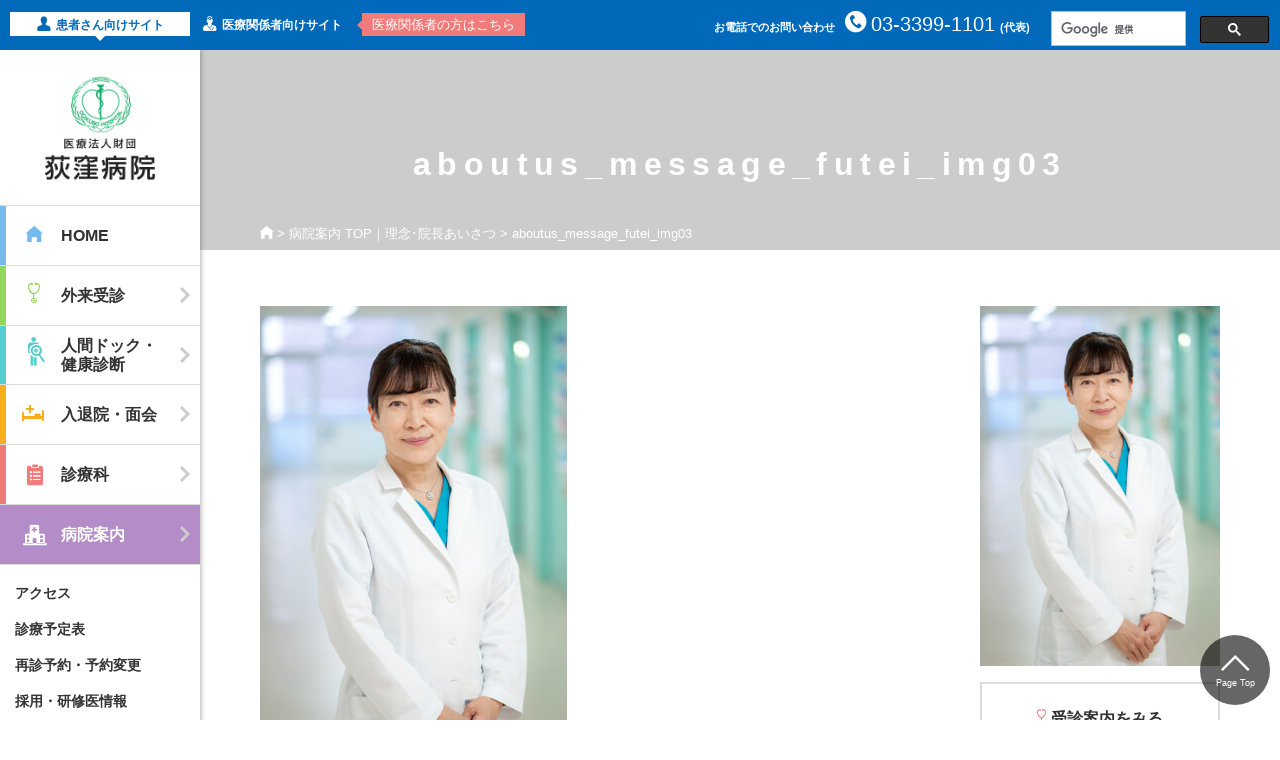

--- FILE ---
content_type: text/html; charset=UTF-8
request_url: https://www.ogikubo-hospital.or.jp/aboutus/aboutus_message_futei_img03/
body_size: 16282
content:
 <!doctype html>
<html lang="ja">
<head>
    <meta charset="utf-8">
    <meta http-equiv="X-UA-Compatible" content="IE=edge">
    <meta name="viewport" content="width=device-width, initial-scale=1">
    <link rel="icon" href="/favicon.ico">
    <meta name='robots' content='index, follow, max-image-preview:large, max-snippet:-1, max-video-preview:-1' />
	<style>img:is([sizes="auto" i], [sizes^="auto," i]) { contain-intrinsic-size: 3000px 1500px }</style>
	
	<!-- This site is optimized with the Yoast SEO plugin v26.4 - https://yoast.com/wordpress/plugins/seo/ -->
	<title>aboutus_message_futei_img03 - 医療法人財団 荻窪病院（東京都 杉並区）</title>
	<link rel="canonical" href="https://www.ogikubo-hospital.or.jp/aboutus/aboutus_message_futei_img03/" />
	<meta property="og:locale" content="ja_JP" />
	<meta property="og:type" content="article" />
	<meta property="og:title" content="aboutus_message_futei_img03 - 医療法人財団 荻窪病院（東京都 杉並区）" />
	<meta property="og:url" content="https://www.ogikubo-hospital.or.jp/aboutus/aboutus_message_futei_img03/" />
	<meta property="og:site_name" content="医療法人財団 荻窪病院（東京都 杉並区）" />
	<meta property="og:image" content="https://www.ogikubo-hospital.or.jp/aboutus/aboutus_message_futei_img03" />
	<meta property="og:image:width" content="1" />
	<meta property="og:image:height" content="1" />
	<meta property="og:image:type" content="image/jpeg" />
	<meta name="twitter:card" content="summary_large_image" />
	<script type="application/ld+json" class="yoast-schema-graph">{"@context":"https://schema.org","@graph":[{"@type":"WebPage","@id":"https://www.ogikubo-hospital.or.jp/aboutus/aboutus_message_futei_img03/","url":"https://www.ogikubo-hospital.or.jp/aboutus/aboutus_message_futei_img03/","name":"aboutus_message_futei_img03 - 医療法人財団 荻窪病院（東京都 杉並区）","isPartOf":{"@id":"https://www.ogikubo-hospital.or.jp/#website"},"primaryImageOfPage":{"@id":"https://www.ogikubo-hospital.or.jp/aboutus/aboutus_message_futei_img03/#primaryimage"},"image":{"@id":"https://www.ogikubo-hospital.or.jp/aboutus/aboutus_message_futei_img03/#primaryimage"},"thumbnailUrl":"https://www.ogikubo-hospital.or.jp/official/wp-content/uploads/2023/06/aboutus_message_futei_img03.jpg","datePublished":"2023-06-22T04:59:31+00:00","breadcrumb":{"@id":"https://www.ogikubo-hospital.or.jp/aboutus/aboutus_message_futei_img03/#breadcrumb"},"inLanguage":"ja","potentialAction":[{"@type":"ReadAction","target":["https://www.ogikubo-hospital.or.jp/aboutus/aboutus_message_futei_img03/"]}]},{"@type":"ImageObject","inLanguage":"ja","@id":"https://www.ogikubo-hospital.or.jp/aboutus/aboutus_message_futei_img03/#primaryimage","url":"https://www.ogikubo-hospital.or.jp/official/wp-content/uploads/2023/06/aboutus_message_futei_img03.jpg","contentUrl":"https://www.ogikubo-hospital.or.jp/official/wp-content/uploads/2023/06/aboutus_message_futei_img03.jpg","width":600,"height":900},{"@type":"BreadcrumbList","@id":"https://www.ogikubo-hospital.or.jp/aboutus/aboutus_message_futei_img03/#breadcrumb","itemListElement":[{"@type":"ListItem","position":1,"name":"","item":"https://www.ogikubo-hospital.or.jp/"},{"@type":"ListItem","position":2,"name":"病院案内 TOP｜理念･院長あいさつ","item":"https://www.ogikubo-hospital.or.jp/aboutus/"},{"@type":"ListItem","position":3,"name":"aboutus_message_futei_img03"}]},{"@type":"WebSite","@id":"https://www.ogikubo-hospital.or.jp/#website","url":"https://www.ogikubo-hospital.or.jp/","name":"医療法人財団 荻窪病院（東京都 杉並区）","description":"荻窪病院は東京都杉並区の急性期病院。25診療科、8センター、252床。地域医療支援病院として救急医療や紹介患者さんの受け入れに尽力しています。東京都災害拠点病院、東京都急性大動脈スーパーネットワーク緊急大動脈重点病院。西荻窪駅より直行バスあり。","potentialAction":[{"@type":"SearchAction","target":{"@type":"EntryPoint","urlTemplate":"https://www.ogikubo-hospital.or.jp/?s={search_term_string}"},"query-input":{"@type":"PropertyValueSpecification","valueRequired":true,"valueName":"search_term_string"}}],"inLanguage":"ja"}]}</script>
	<!-- / Yoast SEO plugin. -->


<link rel='dns-prefetch' href='//cdnjs.cloudflare.com' />
<script type="text/javascript">
/* <![CDATA[ */
window._wpemojiSettings = {"baseUrl":"https:\/\/s.w.org\/images\/core\/emoji\/16.0.1\/72x72\/","ext":".png","svgUrl":"https:\/\/s.w.org\/images\/core\/emoji\/16.0.1\/svg\/","svgExt":".svg","source":{"concatemoji":"https:\/\/www.ogikubo-hospital.or.jp\/official\/wp-includes\/js\/wp-emoji-release.min.js?ver=6.8.3"}};
/*! This file is auto-generated */
!function(s,n){var o,i,e;function c(e){try{var t={supportTests:e,timestamp:(new Date).valueOf()};sessionStorage.setItem(o,JSON.stringify(t))}catch(e){}}function p(e,t,n){e.clearRect(0,0,e.canvas.width,e.canvas.height),e.fillText(t,0,0);var t=new Uint32Array(e.getImageData(0,0,e.canvas.width,e.canvas.height).data),a=(e.clearRect(0,0,e.canvas.width,e.canvas.height),e.fillText(n,0,0),new Uint32Array(e.getImageData(0,0,e.canvas.width,e.canvas.height).data));return t.every(function(e,t){return e===a[t]})}function u(e,t){e.clearRect(0,0,e.canvas.width,e.canvas.height),e.fillText(t,0,0);for(var n=e.getImageData(16,16,1,1),a=0;a<n.data.length;a++)if(0!==n.data[a])return!1;return!0}function f(e,t,n,a){switch(t){case"flag":return n(e,"\ud83c\udff3\ufe0f\u200d\u26a7\ufe0f","\ud83c\udff3\ufe0f\u200b\u26a7\ufe0f")?!1:!n(e,"\ud83c\udde8\ud83c\uddf6","\ud83c\udde8\u200b\ud83c\uddf6")&&!n(e,"\ud83c\udff4\udb40\udc67\udb40\udc62\udb40\udc65\udb40\udc6e\udb40\udc67\udb40\udc7f","\ud83c\udff4\u200b\udb40\udc67\u200b\udb40\udc62\u200b\udb40\udc65\u200b\udb40\udc6e\u200b\udb40\udc67\u200b\udb40\udc7f");case"emoji":return!a(e,"\ud83e\udedf")}return!1}function g(e,t,n,a){var r="undefined"!=typeof WorkerGlobalScope&&self instanceof WorkerGlobalScope?new OffscreenCanvas(300,150):s.createElement("canvas"),o=r.getContext("2d",{willReadFrequently:!0}),i=(o.textBaseline="top",o.font="600 32px Arial",{});return e.forEach(function(e){i[e]=t(o,e,n,a)}),i}function t(e){var t=s.createElement("script");t.src=e,t.defer=!0,s.head.appendChild(t)}"undefined"!=typeof Promise&&(o="wpEmojiSettingsSupports",i=["flag","emoji"],n.supports={everything:!0,everythingExceptFlag:!0},e=new Promise(function(e){s.addEventListener("DOMContentLoaded",e,{once:!0})}),new Promise(function(t){var n=function(){try{var e=JSON.parse(sessionStorage.getItem(o));if("object"==typeof e&&"number"==typeof e.timestamp&&(new Date).valueOf()<e.timestamp+604800&&"object"==typeof e.supportTests)return e.supportTests}catch(e){}return null}();if(!n){if("undefined"!=typeof Worker&&"undefined"!=typeof OffscreenCanvas&&"undefined"!=typeof URL&&URL.createObjectURL&&"undefined"!=typeof Blob)try{var e="postMessage("+g.toString()+"("+[JSON.stringify(i),f.toString(),p.toString(),u.toString()].join(",")+"));",a=new Blob([e],{type:"text/javascript"}),r=new Worker(URL.createObjectURL(a),{name:"wpTestEmojiSupports"});return void(r.onmessage=function(e){c(n=e.data),r.terminate(),t(n)})}catch(e){}c(n=g(i,f,p,u))}t(n)}).then(function(e){for(var t in e)n.supports[t]=e[t],n.supports.everything=n.supports.everything&&n.supports[t],"flag"!==t&&(n.supports.everythingExceptFlag=n.supports.everythingExceptFlag&&n.supports[t]);n.supports.everythingExceptFlag=n.supports.everythingExceptFlag&&!n.supports.flag,n.DOMReady=!1,n.readyCallback=function(){n.DOMReady=!0}}).then(function(){return e}).then(function(){var e;n.supports.everything||(n.readyCallback(),(e=n.source||{}).concatemoji?t(e.concatemoji):e.wpemoji&&e.twemoji&&(t(e.twemoji),t(e.wpemoji)))}))}((window,document),window._wpemojiSettings);
/* ]]> */
</script>
<style id='wp-emoji-styles-inline-css' type='text/css'>

	img.wp-smiley, img.emoji {
		display: inline !important;
		border: none !important;
		box-shadow: none !important;
		height: 1em !important;
		width: 1em !important;
		margin: 0 0.07em !important;
		vertical-align: -0.1em !important;
		background: none !important;
		padding: 0 !important;
	}
</style>
<link rel='stylesheet' id='wp-block-library-css' href='https://www.ogikubo-hospital.or.jp/official/wp-includes/css/dist/block-library/style.min.css?ver=6.8.3' type='text/css' media='all' />
<style id='classic-theme-styles-inline-css' type='text/css'>
/*! This file is auto-generated */
.wp-block-button__link{color:#fff;background-color:#32373c;border-radius:9999px;box-shadow:none;text-decoration:none;padding:calc(.667em + 2px) calc(1.333em + 2px);font-size:1.125em}.wp-block-file__button{background:#32373c;color:#fff;text-decoration:none}
</style>
<style id='global-styles-inline-css' type='text/css'>
:root{--wp--preset--aspect-ratio--square: 1;--wp--preset--aspect-ratio--4-3: 4/3;--wp--preset--aspect-ratio--3-4: 3/4;--wp--preset--aspect-ratio--3-2: 3/2;--wp--preset--aspect-ratio--2-3: 2/3;--wp--preset--aspect-ratio--16-9: 16/9;--wp--preset--aspect-ratio--9-16: 9/16;--wp--preset--color--black: #000000;--wp--preset--color--cyan-bluish-gray: #abb8c3;--wp--preset--color--white: #ffffff;--wp--preset--color--pale-pink: #f78da7;--wp--preset--color--vivid-red: #cf2e2e;--wp--preset--color--luminous-vivid-orange: #ff6900;--wp--preset--color--luminous-vivid-amber: #fcb900;--wp--preset--color--light-green-cyan: #7bdcb5;--wp--preset--color--vivid-green-cyan: #00d084;--wp--preset--color--pale-cyan-blue: #8ed1fc;--wp--preset--color--vivid-cyan-blue: #0693e3;--wp--preset--color--vivid-purple: #9b51e0;--wp--preset--gradient--vivid-cyan-blue-to-vivid-purple: linear-gradient(135deg,rgba(6,147,227,1) 0%,rgb(155,81,224) 100%);--wp--preset--gradient--light-green-cyan-to-vivid-green-cyan: linear-gradient(135deg,rgb(122,220,180) 0%,rgb(0,208,130) 100%);--wp--preset--gradient--luminous-vivid-amber-to-luminous-vivid-orange: linear-gradient(135deg,rgba(252,185,0,1) 0%,rgba(255,105,0,1) 100%);--wp--preset--gradient--luminous-vivid-orange-to-vivid-red: linear-gradient(135deg,rgba(255,105,0,1) 0%,rgb(207,46,46) 100%);--wp--preset--gradient--very-light-gray-to-cyan-bluish-gray: linear-gradient(135deg,rgb(238,238,238) 0%,rgb(169,184,195) 100%);--wp--preset--gradient--cool-to-warm-spectrum: linear-gradient(135deg,rgb(74,234,220) 0%,rgb(151,120,209) 20%,rgb(207,42,186) 40%,rgb(238,44,130) 60%,rgb(251,105,98) 80%,rgb(254,248,76) 100%);--wp--preset--gradient--blush-light-purple: linear-gradient(135deg,rgb(255,206,236) 0%,rgb(152,150,240) 100%);--wp--preset--gradient--blush-bordeaux: linear-gradient(135deg,rgb(254,205,165) 0%,rgb(254,45,45) 50%,rgb(107,0,62) 100%);--wp--preset--gradient--luminous-dusk: linear-gradient(135deg,rgb(255,203,112) 0%,rgb(199,81,192) 50%,rgb(65,88,208) 100%);--wp--preset--gradient--pale-ocean: linear-gradient(135deg,rgb(255,245,203) 0%,rgb(182,227,212) 50%,rgb(51,167,181) 100%);--wp--preset--gradient--electric-grass: linear-gradient(135deg,rgb(202,248,128) 0%,rgb(113,206,126) 100%);--wp--preset--gradient--midnight: linear-gradient(135deg,rgb(2,3,129) 0%,rgb(40,116,252) 100%);--wp--preset--font-size--small: 13px;--wp--preset--font-size--medium: 20px;--wp--preset--font-size--large: 36px;--wp--preset--font-size--x-large: 42px;--wp--preset--spacing--20: 0.44rem;--wp--preset--spacing--30: 0.67rem;--wp--preset--spacing--40: 1rem;--wp--preset--spacing--50: 1.5rem;--wp--preset--spacing--60: 2.25rem;--wp--preset--spacing--70: 3.38rem;--wp--preset--spacing--80: 5.06rem;--wp--preset--shadow--natural: 6px 6px 9px rgba(0, 0, 0, 0.2);--wp--preset--shadow--deep: 12px 12px 50px rgba(0, 0, 0, 0.4);--wp--preset--shadow--sharp: 6px 6px 0px rgba(0, 0, 0, 0.2);--wp--preset--shadow--outlined: 6px 6px 0px -3px rgba(255, 255, 255, 1), 6px 6px rgba(0, 0, 0, 1);--wp--preset--shadow--crisp: 6px 6px 0px rgba(0, 0, 0, 1);}:where(.is-layout-flex){gap: 0.5em;}:where(.is-layout-grid){gap: 0.5em;}body .is-layout-flex{display: flex;}.is-layout-flex{flex-wrap: wrap;align-items: center;}.is-layout-flex > :is(*, div){margin: 0;}body .is-layout-grid{display: grid;}.is-layout-grid > :is(*, div){margin: 0;}:where(.wp-block-columns.is-layout-flex){gap: 2em;}:where(.wp-block-columns.is-layout-grid){gap: 2em;}:where(.wp-block-post-template.is-layout-flex){gap: 1.25em;}:where(.wp-block-post-template.is-layout-grid){gap: 1.25em;}.has-black-color{color: var(--wp--preset--color--black) !important;}.has-cyan-bluish-gray-color{color: var(--wp--preset--color--cyan-bluish-gray) !important;}.has-white-color{color: var(--wp--preset--color--white) !important;}.has-pale-pink-color{color: var(--wp--preset--color--pale-pink) !important;}.has-vivid-red-color{color: var(--wp--preset--color--vivid-red) !important;}.has-luminous-vivid-orange-color{color: var(--wp--preset--color--luminous-vivid-orange) !important;}.has-luminous-vivid-amber-color{color: var(--wp--preset--color--luminous-vivid-amber) !important;}.has-light-green-cyan-color{color: var(--wp--preset--color--light-green-cyan) !important;}.has-vivid-green-cyan-color{color: var(--wp--preset--color--vivid-green-cyan) !important;}.has-pale-cyan-blue-color{color: var(--wp--preset--color--pale-cyan-blue) !important;}.has-vivid-cyan-blue-color{color: var(--wp--preset--color--vivid-cyan-blue) !important;}.has-vivid-purple-color{color: var(--wp--preset--color--vivid-purple) !important;}.has-black-background-color{background-color: var(--wp--preset--color--black) !important;}.has-cyan-bluish-gray-background-color{background-color: var(--wp--preset--color--cyan-bluish-gray) !important;}.has-white-background-color{background-color: var(--wp--preset--color--white) !important;}.has-pale-pink-background-color{background-color: var(--wp--preset--color--pale-pink) !important;}.has-vivid-red-background-color{background-color: var(--wp--preset--color--vivid-red) !important;}.has-luminous-vivid-orange-background-color{background-color: var(--wp--preset--color--luminous-vivid-orange) !important;}.has-luminous-vivid-amber-background-color{background-color: var(--wp--preset--color--luminous-vivid-amber) !important;}.has-light-green-cyan-background-color{background-color: var(--wp--preset--color--light-green-cyan) !important;}.has-vivid-green-cyan-background-color{background-color: var(--wp--preset--color--vivid-green-cyan) !important;}.has-pale-cyan-blue-background-color{background-color: var(--wp--preset--color--pale-cyan-blue) !important;}.has-vivid-cyan-blue-background-color{background-color: var(--wp--preset--color--vivid-cyan-blue) !important;}.has-vivid-purple-background-color{background-color: var(--wp--preset--color--vivid-purple) !important;}.has-black-border-color{border-color: var(--wp--preset--color--black) !important;}.has-cyan-bluish-gray-border-color{border-color: var(--wp--preset--color--cyan-bluish-gray) !important;}.has-white-border-color{border-color: var(--wp--preset--color--white) !important;}.has-pale-pink-border-color{border-color: var(--wp--preset--color--pale-pink) !important;}.has-vivid-red-border-color{border-color: var(--wp--preset--color--vivid-red) !important;}.has-luminous-vivid-orange-border-color{border-color: var(--wp--preset--color--luminous-vivid-orange) !important;}.has-luminous-vivid-amber-border-color{border-color: var(--wp--preset--color--luminous-vivid-amber) !important;}.has-light-green-cyan-border-color{border-color: var(--wp--preset--color--light-green-cyan) !important;}.has-vivid-green-cyan-border-color{border-color: var(--wp--preset--color--vivid-green-cyan) !important;}.has-pale-cyan-blue-border-color{border-color: var(--wp--preset--color--pale-cyan-blue) !important;}.has-vivid-cyan-blue-border-color{border-color: var(--wp--preset--color--vivid-cyan-blue) !important;}.has-vivid-purple-border-color{border-color: var(--wp--preset--color--vivid-purple) !important;}.has-vivid-cyan-blue-to-vivid-purple-gradient-background{background: var(--wp--preset--gradient--vivid-cyan-blue-to-vivid-purple) !important;}.has-light-green-cyan-to-vivid-green-cyan-gradient-background{background: var(--wp--preset--gradient--light-green-cyan-to-vivid-green-cyan) !important;}.has-luminous-vivid-amber-to-luminous-vivid-orange-gradient-background{background: var(--wp--preset--gradient--luminous-vivid-amber-to-luminous-vivid-orange) !important;}.has-luminous-vivid-orange-to-vivid-red-gradient-background{background: var(--wp--preset--gradient--luminous-vivid-orange-to-vivid-red) !important;}.has-very-light-gray-to-cyan-bluish-gray-gradient-background{background: var(--wp--preset--gradient--very-light-gray-to-cyan-bluish-gray) !important;}.has-cool-to-warm-spectrum-gradient-background{background: var(--wp--preset--gradient--cool-to-warm-spectrum) !important;}.has-blush-light-purple-gradient-background{background: var(--wp--preset--gradient--blush-light-purple) !important;}.has-blush-bordeaux-gradient-background{background: var(--wp--preset--gradient--blush-bordeaux) !important;}.has-luminous-dusk-gradient-background{background: var(--wp--preset--gradient--luminous-dusk) !important;}.has-pale-ocean-gradient-background{background: var(--wp--preset--gradient--pale-ocean) !important;}.has-electric-grass-gradient-background{background: var(--wp--preset--gradient--electric-grass) !important;}.has-midnight-gradient-background{background: var(--wp--preset--gradient--midnight) !important;}.has-small-font-size{font-size: var(--wp--preset--font-size--small) !important;}.has-medium-font-size{font-size: var(--wp--preset--font-size--medium) !important;}.has-large-font-size{font-size: var(--wp--preset--font-size--large) !important;}.has-x-large-font-size{font-size: var(--wp--preset--font-size--x-large) !important;}
:where(.wp-block-post-template.is-layout-flex){gap: 1.25em;}:where(.wp-block-post-template.is-layout-grid){gap: 1.25em;}
:where(.wp-block-columns.is-layout-flex){gap: 2em;}:where(.wp-block-columns.is-layout-grid){gap: 2em;}
:root :where(.wp-block-pullquote){font-size: 1.5em;line-height: 1.6;}
</style>
<link rel='stylesheet' id='contact-form-7-css' href='https://www.ogikubo-hospital.or.jp/official/wp-content/plugins/contact-form-7/includes/css/styles.css?ver=6.1.3' type='text/css' media='all' />
<link rel='stylesheet' id='jquery-fancybox-css' href='https://www.ogikubo-hospital.or.jp/official/wp-content/plugins/wp-fancybox-3/assets/css/jquery.fancybox.min.css?ver=1.0.12' type='text/css' media='screen' />
<link rel='stylesheet' id='slider-pro-css-css' href='https://www.ogikubo-hospital.or.jp/official/wp-content/themes/ogikubo_official/assets/js/slider-pro/css/slider-pro.min.css?ver=6.8.3' type='text/css' media='all' />
<link rel='stylesheet' id='iziModal-style-css' href='https://www.ogikubo-hospital.or.jp/official/wp-content/themes/ogikubo_official/assets/js/iziModal/css/iziModal.min.css?ver=6.8.3' type='text/css' media='all' />
<link rel='stylesheet' id='fortheme-css-css' href='https://www.ogikubo-hospital.or.jp/official/wp-content/themes/ogikubo_official/assets/css/themes.css?ver=1.1.6' type='text/css' media='all' />
<link rel='stylesheet' id='themestyle-css' href='https://www.ogikubo-hospital.or.jp/official/wp-content/themes/ogikubo_official/style.css?ver=6.8.3' type='text/css' media='all' />
<link rel='stylesheet' id='ms-main-css' href='https://www.ogikubo-hospital.or.jp/official/wp-content/plugins/masterslider/public/assets/css/masterslider.main.css?ver=3.7.12' type='text/css' media='all' />
<link rel='stylesheet' id='ms-custom-css' href='https://www.ogikubo-hospital.or.jp/official/wp-content/uploads/masterslider/custom.css?ver=23.5' type='text/css' media='all' />
<script type="text/javascript" src="https://www.ogikubo-hospital.or.jp/official/wp-includes/js/jquery/jquery.min.js?ver=3.7.1" id="jquery-core-js"></script>
<script type="text/javascript" src="https://www.ogikubo-hospital.or.jp/official/wp-includes/js/jquery/jquery-migrate.min.js?ver=3.4.1" id="jquery-migrate-js"></script>
<script type="text/javascript" src="https://www.ogikubo-hospital.or.jp/official/wp-content/themes/ogikubo_official/assets/js/slider-pro/js/jquery.sliderPro.min.js?ver=6.8.3" id="slider-pro-js"></script>
<script type="text/javascript" src="https://www.ogikubo-hospital.or.jp/official/wp-content/themes/ogikubo_official/assets/js/iziModal/js/iziModal.min.js?ver=6.8.3" id="iziModal-js"></script>
<script type="text/javascript" src="https://www.ogikubo-hospital.or.jp/official/wp-content/themes/ogikubo_official/assets/js/common.js?ver=6.8.3" id="fortheme-js-js"></script>
<script type="text/javascript" src="https://cdnjs.cloudflare.com/ajax/libs/Chart.js/2.7.1/Chart.min.js?ver=6.8.3" id="chartjs-js"></script>
<script type="text/javascript" src="https://www.ogikubo-hospital.or.jp/official/wp-content/themes/ogikubo_official/assets/js/chartjs/Chart.PieceLabel.js?ver=6.8.3" id="chartjs_pie-js"></script>
<script type="text/javascript" src="https://www.ogikubo-hospital.or.jp/official/wp-content/themes/ogikubo_official/assets/js/chartjs/chartjs-plugin-datalabels.js?ver=6.8.3" id="chartjs_datalabel-js"></script>
<link rel="https://api.w.org/" href="https://www.ogikubo-hospital.or.jp/wp-json/" /><link rel="alternate" title="JSON" type="application/json" href="https://www.ogikubo-hospital.or.jp/wp-json/wp/v2/media/18062" /><link rel="alternate" title="oEmbed (JSON)" type="application/json+oembed" href="https://www.ogikubo-hospital.or.jp/wp-json/oembed/1.0/embed?url=https%3A%2F%2Fwww.ogikubo-hospital.or.jp%2Faboutus%2Faboutus_message_futei_img03%2F" />
<link rel="alternate" title="oEmbed (XML)" type="text/xml+oembed" href="https://www.ogikubo-hospital.or.jp/wp-json/oembed/1.0/embed?url=https%3A%2F%2Fwww.ogikubo-hospital.or.jp%2Faboutus%2Faboutus_message_futei_img03%2F&#038;format=xml" />
<script>var ms_grabbing_curosr='https://www.ogikubo-hospital.or.jp/official/wp-content/plugins/masterslider/public/assets/css/common/grabbing.cur',ms_grab_curosr='https://www.ogikubo-hospital.or.jp/official/wp-content/plugins/masterslider/public/assets/css/common/grab.cur';</script>
<meta name="generator" content="MasterSlider 3.7.12 - Responsive Touch Image Slider" />


<!-- Google tag (gtag.js) -->
<script async src="https://www.googletagmanager.com/gtag/js?id=G-93425ZP547"></script>
<script>
  window.dataLayer = window.dataLayer || [];
  function gtag(){dataLayer.push(arguments);}
  gtag('js', new Date());

  gtag('config', 'G-93425ZP547');
</script>



<!-- Global site tag (gtag.js) - Google Analytics -->
<script async src="https://www.googletagmanager.com/gtag/js?id=UA-2903131-1"></script>
<script>
  window.dataLayer = window.dataLayer || [];
  function gtag(){dataLayer.push(arguments);}
  gtag('js', new Date());

  gtag('config', 'UA-2903131-1');
</script>

</head>

<body id="top" class="attachment wp-singular attachment-template-default attachmentid-18062 attachment-jpeg wp-theme-ogikubo_official _masterslider _msp_version_3.7.12 page-aboutus_message_futei_img03 ancestor-59">

    <div class="l-mainWrap">
        <div class="l-headGuide">
            <ul class="p-guideWeb">
                <li class="nav-patient is-current"><a href="https://www.ogikubo-hospital.or.jp/"><span>患者さん向けサイト</span></a>
                </li>
                <li class="nav-medical"><a href="https://www.ogikubo-hospital.or.jp/m/"><span>医療関係者向けサイト</span></a>
                </li>
            </ul>
            <p class="p-guideSuggest">医療関係者の方はこちら</p>
            <div class="p-guideSearch">
                <script>
                    ( function () {
                        var cx = '015112241461203215194:fvazal8gf3k';
                        var gcse = document.createElement( 'script' );
                        gcse.type = 'text/javascript';
                        gcse.async = true;
                        gcse.src = 'https://cse.google.com/cse.js?cx=' + cx;
                        var s = document.getElementsByTagName( 'script' )[ 0 ];
                        s.parentNode.insertBefore( gcse, s );
                    } )();
                </script>
                <gcse:search></gcse:search>
            </div>
            <p class="p-guideTel"><span>お電話でのお問い合わせ</span><strong>03-3399-1101</strong><span>(代表)</span>
            </p>
        </div>
        <!-- /.l-headGuide -->
        <header class="l-header">
            <div class="l-header__inner">

                <h1 class="p-siteLogo">
		   <a href="https://www.ogikubo-hospital.or.jp/">
		   <img src="https://www.ogikubo-hospital.or.jp/official/wp-content/themes/ogikubo_official/assets/img/logo_ogikubo.gif" alt="医療法人財団 荻窪病院" class="p-siteLogo__big">
		   <img src="https://www.ogikubo-hospital.or.jp/official/wp-content/themes/ogikubo_official/assets/img/logo_ogikubo_sp.gif" alt="医療法人財団 荻窪病院" class="p-siteLogo__small">
		   </a>
       </h1>
            

                <div class="p-spSelectSite">
                    <select name="" id="" onChange="location.href=value;">
                  <option value="https://www.ogikubo-hospital.or.jp/">患者さん向け</option>
                  <option value="https://www.ogikubo-hospital.or.jp/m/">医療関係者向け</option>
              </select>
                

                </div>
                <p class="p-spTelBtn"><a href="tel:03-3399-1101"><i class="ic-tel"></i></a>
                </p>
                <p class="p-spMenuBtn"><a href="#" class="js-spMenuBtn"><i class="ic-bar"></i>メニュー</a>
                </p>

                <div class="p-spMenu__content">
                    <div class="p-spMenu__inner">
                        <div class="p-spSearch">
                            <script>
                                ( function () {
                                    var cx = '015112241461203215194:fvazal8gf3k';
                                    var gcse = document.createElement( 'script' );
                                    gcse.type = 'text/javascript';
                                    gcse.async = true;
                                    gcse.src = 'https://cse.google.com/cse.js?cx=' + cx;
                                    var s = document.getElementsByTagName( 'script' )[ 0 ];
                                    s.parentNode.insertBefore( gcse, s );
                                } )();
                            </script>
                            <gcse:search></gcse:search>
                        </div>
                        <div class="p-gNav"><ul class="menu">
    <li class="nav-home "><a href="https://www.ogikubo-hospital.or.jp/"><i class="gnavIcon"></i><span>HOME</span><i class="gnavMore"></i></a>
    </li>
    <li class="nav-outpatient has-megamenu"><a href="https://www.ogikubo-hospital.or.jp/outpatient/"><i class="gnavIcon"></i><span>外来受診</span><i class="gnavMore"></i></a>
        <div class="p-megaMenu">
            <div class="p-megaMenu__inner">
                <div class="p-megaCol--1-3">
                    <ul class="p-megaType3">
                        <li class="p-megaType__header"><a href="https://www.ogikubo-hospital.or.jp/outpatient/"><img src="https://www.ogikubo-hospital.or.jp/official/wp-content/themes/ogikubo_official/assets/img/menu_icon_img/menu_ico_outpatient4.jpg" alt="" /><strong class="title">外来受診</strong>
                        <span class="text">受診についての総合的なご案内はこちら</span></a></li>
                        <li class="p-megaType3__item"><a href="https://www.ogikubo-hospital.or.jp/outpatient/outpatient_intro/"><img src="https://www.ogikubo-hospital.or.jp/official/wp-content/themes/ogikubo_official/assets/img/menu_icon_img/ico_outpatient_img01-3.jpg" alt="">紹介状をお持ちの方</a></li>
                        <li class="p-megaType3__item"><a href="https://www.ogikubo-hospital.or.jp/outpatient/outpatient_nonintro/"><img src="https://www.ogikubo-hospital.or.jp/official/wp-content/themes/ogikubo_official/assets/img/menu_icon_img/ico_outpatient_img02-2.jpg" alt="">紹介状をお持ちでない方</a></li>
                        <li class="p-megaType3__item"><a href="https://www.ogikubo-hospital.or.jp/outpatient/return_visit/"><img src="https://www.ogikubo-hospital.or.jp/official/wp-content/themes/ogikubo_official/assets/img/menu_icon_img/ico_outpatient_img03-2.jpg" alt="">再診予約・予約変更</a></li>
                        <li class="p-megaType3__item"><a href="https://www.ogikubo-hospital.or.jp/outpatient/nurse-led/"><img src="https://www.ogikubo-hospital.or.jp/official/wp-content/themes/ogikubo_official/assets/img/menu_icon_img/ico_outpatient_img04.jpg" alt="">看護専門外来</a></li>
                    </ul>
<!--
                    <ul class="p-megaType1 m-top-1em">
                        <li><a href="https://www.ogikubo-hospital.or.jp/outpatient/schedule/"><img src="http://placehold.jp/d9d9d9/ffffff/60x60.png" alt="">診療予定表</a>
                        </li>
                    </ul>
-->
                </div>
                <div class="p-megaCol--1-3 sp-m-top-0em25">
                    <ul class="p-megaType1">
                        <li><a href="https://www.ogikubo-hospital.or.jp/outpatient/schedule/" class="p-top-1em p-bottom-1em"><!--<img src="http://placehold.jp/d9d9d9/ffffff/60x60.png" alt="">-->診療予定表</a></li>
                        <li><a href="https://www.ogikubo-hospital.or.jp/outpatient/opinion/" class="p-top-1em p-bottom-1em"><!--<img src="http://placehold.jp/d9d9d9/ffffff/60x60.png" alt="">-->セカンドオピニオン</a></li>
                        <li><a href="https://www.ogikubo-hospital.or.jp/outpatient/outpatient_faq/" class="p-top-1em p-bottom-1em"><!--<img src="http://placehold.jp/d9d9d9/ffffff/60x60.png" alt="">-->よくある質問</a></li>
                    </ul>
                </div>
            </div>
        </div>
    </li>
    <li class="nav-checkup has-megamenu"><a href="https://www.ogikubo-hospital.or.jp/dock/"><i class="gnavIcon"></i><span><span class="sp-hide">人間ドック・<br>健康診断</span><span class="pc-hide">ドック･健診</span></span><i class="gnavMore"></i></a>
        <div class="p-megaMenu">
            <div class="p-megaMenu__inner">
                <div class="p-megaCol--1-3 sp-m-bottom-0em50">
                    <ul class="p-megaType3">
                        <li class="p-megaType__header"><a href="https://www.ogikubo-hospital.or.jp/dock/"><img src="https://www.ogikubo-hospital.or.jp/official/wp-content/themes/ogikubo_official/assets/img/menu_icon_img/menu_ico_dock2.jpg" alt="" /><strong class="title">人間ドック</strong></a></li>
                    </ul>
                </div>
                <div class="p-megaCol--1-3 sp-m-bottom-0em50">
                    <ul class="p-megaType3">
                        <li class="p-megaType__header"><a href="https://www.ogikubo-hospital.or.jp/dock/medicalcheck/"><img src="https://www.ogikubo-hospital.or.jp/official/wp-content/themes/ogikubo_official/assets/img/menu_icon_img/menu_ico_medicalcheck3.jpg" alt="" /><strong class="title">健康診断</strong></a></li>
                    </ul>
                </div>
                <div class="p-megaCol--1-3">
                    <ul class="p-megaType1">
                        <li class="sp-m-bottom-0em50"><a href="https://www.ogikubo-hospital.or.jp/dock/dock_option/" class="p-top-1em p-bottom-1em">人間ドックオプション</a></li>
                        <li class="sp-m-bottom-0em50"><a href="https://www.ogikubo-hospital.or.jp/dock/dock_check_faq/" class="p-top-1em p-bottom-1em">よくある質問</a></li>
                        <li class="sp-m-bottom-0em50"><a href="https://www.ogikubo-hospital.or.jp/dock/instructions/" class="p-top-1em p-bottom-1em">注意事項</a>
                        </li>
                    </ul>
                </div>
            </div>
        </div>
    </li>
    <li class="nav-hospital has-megamenu"><a href="https://www.ogikubo-hospital.or.jp/hospitalize/"><i class="gnavIcon"></i><span><span class="sp-hide">入退院・面会</span><span class="pc-hide">入退院･面会</span></span><i class="gnavMore"></i></a>
        <div class="p-megaMenu">
            <div class="p-megaMenu__inner">
                <div class="p-megaCol--1-3">
                    <ul class="p-megaType4">
                        <li class="p-megaType__header"><a href="https://www.ogikubo-hospital.or.jp/hospitalize/"><img src="https://www.ogikubo-hospital.or.jp/official/wp-content/themes/ogikubo_official/assets/img/menu_icon_img/menu_ico_hospitalize3.jpg" alt="" /><strong class="title">入院予定の患者さんへ</strong></a>
                        </li>
                        <li class="p-megaType4__item"><a href="https://www.ogikubo-hospital.or.jp/hospitalize/">入院時のご案内</a></li>
                        <li class="p-megaType4__item"><a href="https://www.ogikubo-hospital.or.jp/hospitalize/hospitalization/">入院生活について</a></li>
                        <li class="p-megaType4__item"><a href="https://www.ogikubo-hospital.or.jp/hospitalize/expenses/">入院料金とお支払いについて</a></li>
                        <li class="p-megaType4__item"><a href="https://www.ogikubo-hospital.or.jp/hospitalize/amenities/">アメニティセットのご案内</a></li>
                    </ul>
                    <ul class="p-megaType1 m-top-0em50">
                        <li><a href="https://www.ogikubo-hospital.or.jp/department/gynecology/gynecology_birth/"><img src="https://www.ogikubo-hospital.or.jp/official/wp-content/themes/ogikubo_official/assets/img/menu_icon_img/ico_gynecology_birth.jpg" alt="">お産入院について【産婦人科】</a>
                        </li>
                    </ul>
                    <ul class="p-megaType1 m-top-0em50">
                        <li><a href="https://youtu.be/QVxT19nHNsU" target="_blank"><img src="https://www.ogikubo-hospital.or.jp/official/wp-content/themes/ogikubo_official/assets/img/menu_icon_img/ico_hospitalize_youtube.jpg" alt="">入院生活のご案内【動画】</a>
                        </li>
                    </ul>
                </div>
                <div class="p-megaCol--1-3">
                    <ul class="p-megaType4">
                        <li class="p-megaType__header"><a href="https://www.ogikubo-hospital.or.jp/hospitalize/visitation/"><img src="https://www.ogikubo-hospital.or.jp/official/wp-content/themes/ogikubo_official/assets/img/menu_icon_img/menu_ico_visitation2.jpg" alt="" /><strong class="title">面会について</a></strong>
                        </li>
                        <li class="p-megaType4__item"><a href="https://www.ogikubo-hospital.or.jp/hospitalize/visitation/">面会時間について</a></li>
                        <li class="p-megaType4__item"><a href="https://www.ogikubo-hospital.or.jp/aboutus/access/">交通案内・アクセス【病院案内】</a></li>
                        <!--<li class="p-megaType4__item"><a href="https://www.ogikubo-hospital.or.jp/hospitalize/visitation/#visitation_notice">面会の際のご注意事項</a></li>-->
                    </ul>
                </div>
                <div class="p-megaCol--1-3 sp-m-top-0em50">
                    <ul class="p-megaType4">
                        <li class="p-megaType__header"><a href="https://www.ogikubo-hospital.or.jp/hospitalize/leave/"><img src="https://www.ogikubo-hospital.or.jp/official/wp-content/themes/ogikubo_official/assets/img/menu_icon_img/menu_ico_leave3.jpg" alt="" /><strong class="title">退院支援について</a></strong>
                        </li>
                    </ul>
                </div>
            </div>
        </div>
    </li>
    <li class="nav-department has-megamenu"><a href="https://www.ogikubo-hospital.or.jp/department/"><i class="gnavIcon"></i><span>診療科</span><i class="gnavMore"></i></a>
        <div class="p-megaMenu">
            <div class="p-megaMenu__inner sp-hide">
                <div class="p-megaCol--1-3">
                    <ul class="p-megaType1">
                        <li><a href="https://www.ogikubo-hospital.or.jp/department/internal/"><img src="https://www.ogikubo-hospital.or.jp/official/wp-content/themes/ogikubo_official/assets/img/menu_icon_img/ico_internal2.jpg" class="img-thumb">総合内科</a></li>
                        <li><a href="https://www.ogikubo-hospital.or.jp/department/neurology/"><img src="https://www.ogikubo-hospital.or.jp/official/wp-content/themes/ogikubo_official/assets/img/menu_icon_img/ico_neurology.jpg" class="img-thumb">神経内科</a></li>
                        <li><a href="https://www.ogikubo-hospital.or.jp/department/cardiosurgery/"><img src="https://www.ogikubo-hospital.or.jp/official/wp-content/themes/ogikubo_official/assets/img/menu_icon_img/ico_cardiosurgery.jpg" class="img-thumb">心臓血管外科</a></li>
                        <li><a href="https://www.ogikubo-hospital.or.jp/department/gynecology/"><img src="https://www.ogikubo-hospital.or.jp/official/wp-content/themes/ogikubo_official/assets/img/menu_icon_img/ico_gynecology.jpg" class="img-thumb">産婦人科</a></li>
                        <li><a href="https://www.ogikubo-hospital.or.jp/department/dermatology/"><img src="https://www.ogikubo-hospital.or.jp/official/wp-content/themes/ogikubo_official/assets/img/menu_icon_img/ico_dermatology.jpg" class="img-thumb">皮膚科</a></li>
                        <li><a href="https://www.ogikubo-hospital.or.jp/department/ophthalmology/"><img src="https://www.ogikubo-hospital.or.jp/official/wp-content/themes/ogikubo_official/assets/img/menu_icon_img/ico_ophthalmology.jpg" class="img-thumb">眼科</a></li>
                        <li><a href="https://www.ogikubo-hospital.or.jp/department/rehab/"><img src="https://www.ogikubo-hospital.or.jp/official/wp-content/themes/ogikubo_official/assets/img/menu_icon_img/ico_rehab.jpg" class="img-thumb">リハビリテーション科</a></li>
                        <li><a href="https://www.ogikubo-hospital.or.jp/department/endoscope/"><img src="https://www.ogikubo-hospital.or.jp/official/wp-content/themes/ogikubo_official/assets/img/menu_icon_img/ico_endoscope.jpg" class="img-thumb">内視鏡センター</a></li>
                        <li><a href="https://www.ogikubo-hospital.or.jp/department/hand/"><img src="https://www.ogikubo-hospital.or.jp/official/wp-content/themes/ogikubo_official/assets/img/menu_icon_img/ico_hand.jpg" class="img-thumb">手外科センター</a></li>
                        <li><a href="https://www.ogikubo-hospital.or.jp/department/hipjoint/" style="display:flex; align-items: center;"><img src="https://www.ogikubo-hospital.or.jp/official/wp-content/themes/ogikubo_official/assets/img/menu_icon_img/ico_hipjoint02.jpg" class="img-thumb"><span>人工関節センター<br><span class="font-0em90">【股関節センター】</span></span></a></li>
                    </ul>
                </div>
                <div class="p-megaCol--1-3">
                    <ul class="p-megaType1">
                        <li><a href="https://www.ogikubo-hospital.or.jp/department/gastroenterology/"><img src="https://www.ogikubo-hospital.or.jp/official/wp-content/themes/ogikubo_official/assets/img/menu_icon_img/ico_gastroenterology.jpg" class="img-thumb">消化器内科・肝臓内科</a></li>
                        <li><a href="https://www.ogikubo-hospital.or.jp/department/cardiovascular/"><img src="https://www.ogikubo-hospital.or.jp/official/wp-content/themes/ogikubo_official/assets/img/menu_icon_img/ico_cardiovascular.jpg" class="img-thumb">循環器内科</a></li>
                        <li><a href="https://www.ogikubo-hospital.or.jp/department/neurosurgery/"><img src="https://www.ogikubo-hospital.or.jp/official/wp-content/themes/ogikubo_official/assets/img/menu_icon_img/ico_neurosurgery.jpg" class="img-thumb">脳神経外科</a></li>
                        <li><a href="https://www.ogikubo-hospital.or.jp/department/pediatric/"><img src="https://www.ogikubo-hospital.or.jp/official/wp-content/themes/ogikubo_official/assets/img/menu_icon_img/ico_pediatric.jpg" class="img-thumb">小児科</a></li>
                        <li><a href="https://www.ogikubo-hospital.or.jp/department/plasticsurgery/"><img src="https://www.ogikubo-hospital.or.jp/official/wp-content/themes/ogikubo_official/assets/img/menu_icon_img/ico_plasticsurgery.jpg" class="img-thumb">形成外科</a></li>
                        <li><a href="https://www.ogikubo-hospital.or.jp/department/radiology/"><img src="https://www.ogikubo-hospital.or.jp/official/wp-content/themes/ogikubo_official/assets/img/menu_icon_img/ico_radiology.jpg" class="img-thumb">放射線科</a></li>
                        <li><a href="https://www.ogikubo-hospital.or.jp/department/emergency/"><img src="https://www.ogikubo-hospital.or.jp/official/wp-content/themes/ogikubo_official/assets/img/menu_icon_img/ico_emergency.jpg" class="img-thumb">救急科</a></li>
                        <li><a href="https://www.ogikubo-hospital.or.jp/department/bubonocele/"><img src="https://www.ogikubo-hospital.or.jp/official/wp-content/themes/ogikubo_official/assets/img/menu_icon_img/ico_bubonocele.jpg" class="img-thumb">そけいヘルニアセンター</a></li>
                        <li><a href="https://www.ogikubo-hospital.or.jp/department/spine/"><img src="https://www.ogikubo-hospital.or.jp/official/wp-content/themes/ogikubo_official/assets/img/menu_icon_img/ico_spine.jpg" class="img-thumb">脊椎センター</a></li>
                        <li><a href="https://www.ogikubo-hospital.or.jp/department/footcare/"><img src="https://www.ogikubo-hospital.or.jp/official/wp-content/themes/ogikubo_official/assets/img/menu_icon_img/ico_footcare.jpg" class="img-thumb">下肢救済・フットケアセンター</a></li>
                    </ul>
                </div>
                <div class="p-megaCol--1-3">
                    <ul class="p-megaType1">
                        <li><a href="https://www.ogikubo-hospital.or.jp/department/diabetology/"><img src="https://www.ogikubo-hospital.or.jp/official/wp-content/themes/ogikubo_official/assets/img/menu_icon_img/ico_diabetology.jpg" class="img-thumb">糖尿病内科</a></li>
                        <li><a href="https://www.ogikubo-hospital.or.jp/department/surgery/"><img src="https://www.ogikubo-hospital.or.jp/official/wp-content/themes/ogikubo_official/assets/img/menu_icon_img/ico_surgery3.jpg" class="img-thumb">外科・消化器外科</a></li>
                        <li><a href="https://www.ogikubo-hospital.or.jp/department/orthopedic/"><img src="https://www.ogikubo-hospital.or.jp/official/wp-content/themes/ogikubo_official/assets/img/menu_icon_img/ico_orthopedic.jpg" class="img-thumb">整形外科</a></li>
                        <li><a href="https://www.ogikubo-hospital.or.jp/department/blood/"><img src="https://www.ogikubo-hospital.or.jp/official/wp-content/themes/ogikubo_official/assets/img/menu_icon_img/ico_blood.jpg" class="img-thumb">血液凝固科</a></li>
                        <li><a href="https://www.ogikubo-hospital.or.jp/department/urology/"><img src="https://www.ogikubo-hospital.or.jp/official/wp-content/themes/ogikubo_official/assets/img/menu_icon_img/ico_urology.jpg" class="img-thumb">泌尿器科</a></li>
                        <li><a href="https://www.ogikubo-hospital.or.jp/department/anes/"><img src="https://www.ogikubo-hospital.or.jp/official/wp-content/themes/ogikubo_official/assets/img/menu_icon_img/ico_anes.jpg" class="img-thumb">麻酔科</a></li>
                        <li><a href="https://www.ogikubo-hospital.or.jp/department/digestive/"><img src="https://www.ogikubo-hospital.or.jp/official/wp-content/themes/ogikubo_official/assets/img/menu_icon_img/ico_digestive.jpg?=201908" class="img-thumb">消化器センター</a></li>
                        <li><a href="http://www.ogikubo-center-heart.com/" target="_blank" class="icon-blank"><img src="https://www.ogikubo-hospital.or.jp/official/wp-content/themes/ogikubo_official/assets/img/menu_icon_img/ico_center-heart.jpg" class="img-thumb">心臓血管センター（専門サイト）</a></li>
                        <li><a href="https://www.ogikubo-hospital.or.jp/department/knee/" style="display:flex; align-items: center;"><img src="https://www.ogikubo-hospital.or.jp/official/wp-content/themes/ogikubo_official/assets/img/menu_icon_img/ico_knee.jpg" class="img-thumb"><span>人工関節センター<br><span class="font-0em90">【膝関節センター】</span></span></a></li>
                        <li><a href="https://www.ogikubo-hospital.or.jp/department/health/"><img src="https://www.ogikubo-hospital.or.jp/official/wp-content/themes/ogikubo_official/assets/img/menu_icon_img/ico_health2.jpg" class="img-thumb">健康管理センター</a></li>
                    </ul>
                </div>
            </div>


            <div class="p-megaMenu__inner pc-hide">
                <div class="p-megaCol--1-3">
                    <ul class="p-megaType1">
                        <li><a href="https://www.ogikubo-hospital.or.jp/department/internal/"><img src="https://www.ogikubo-hospital.or.jp/official/wp-content/themes/ogikubo_official/assets/img/menu_icon_img/ico_internal2.jpg" class="img-thumb">総合内科</a></li>
                        <li><a href="https://www.ogikubo-hospital.or.jp/department/gastroenterology/"><img src="https://www.ogikubo-hospital.or.jp/official/wp-content/themes/ogikubo_official/assets/img/menu_icon_img/ico_gastroenterology.jpg" class="img-thumb">消化器内科・肝臓内科</a></li>
                        <li><a href="https://www.ogikubo-hospital.or.jp/department/diabetology/"><img src="https://www.ogikubo-hospital.or.jp/official/wp-content/themes/ogikubo_official/assets/img/menu_icon_img/ico_diabetology.jpg" class="img-thumb">糖尿病内科</a></li>
                        <li><a href="https://www.ogikubo-hospital.or.jp/department/neurology/"><img src="https://www.ogikubo-hospital.or.jp/official/wp-content/themes/ogikubo_official/assets/img/menu_icon_img/ico_neurology.jpg" class="img-thumb">神経内科</a></li>
                        <li><a href="https://www.ogikubo-hospital.or.jp/department/cardiovascular/"><img src="https://www.ogikubo-hospital.or.jp/official/wp-content/themes/ogikubo_official/assets/img/menu_icon_img/ico_cardiovascular.jpg" class="img-thumb">循環器内科</a></li>
                        <li><a href="https://www.ogikubo-hospital.or.jp/department/surgery/"><img src="https://www.ogikubo-hospital.or.jp/official/wp-content/themes/ogikubo_official/assets/img/menu_icon_img/ico_surgery3.jpg" class="img-thumb">外科・消化器外科</a></li>
                        <li><a href="https://www.ogikubo-hospital.or.jp/department/cardiosurgery/"><img src="https://www.ogikubo-hospital.or.jp/official/wp-content/themes/ogikubo_official/assets/img/menu_icon_img/ico_cardiosurgery.jpg" class="img-thumb">心臓血管外科</a></li>
                        <li><a href="https://www.ogikubo-hospital.or.jp/department/neurosurgery/"><img src="https://www.ogikubo-hospital.or.jp/official/wp-content/themes/ogikubo_official/assets/img/menu_icon_img/ico_neurosurgery.jpg" class="img-thumb">脳神経外科</a></li>
                        <li><a href="https://www.ogikubo-hospital.or.jp/department/orthopedic/"><img src="https://www.ogikubo-hospital.or.jp/official/wp-content/themes/ogikubo_official/assets/img/menu_icon_img/ico_orthopedic.jpg" class="img-thumb">整形外科</a></li>
                        <li><a href="https://www.ogikubo-hospital.or.jp/department/gynecology/"><img src="https://www.ogikubo-hospital.or.jp/official/wp-content/themes/ogikubo_official/assets/img/menu_icon_img/ico_gynecology.jpg" class="img-thumb">産婦人科</a></li>
                        <li><a href="https://www.ogikubo-hospital.or.jp/department/pediatric/"><img src="https://www.ogikubo-hospital.or.jp/official/wp-content/themes/ogikubo_official/assets/img/menu_icon_img/ico_pediatric.jpg" class="img-thumb">小児科</a></li>
                        <li><a href="https://www.ogikubo-hospital.or.jp/department/blood/"><img src="https://www.ogikubo-hospital.or.jp/official/wp-content/themes/ogikubo_official/assets/img/menu_icon_img/ico_blood.jpg" class="img-thumb">血液凝固科</a></li>
                        <li><a href="https://www.ogikubo-hospital.or.jp/department/dermatology/"><img src="https://www.ogikubo-hospital.or.jp/official/wp-content/themes/ogikubo_official/assets/img/menu_icon_img/ico_dermatology.jpg" class="img-thumb">皮膚科</a></li>
                        <li><a href="https://www.ogikubo-hospital.or.jp/department/plasticsurgery/"><img src="https://www.ogikubo-hospital.or.jp/official/wp-content/themes/ogikubo_official/assets/img/menu_icon_img/ico_plasticsurgery.jpg" class="img-thumb">形成外科</a></li>
                        <li><a href="https://www.ogikubo-hospital.or.jp/department/urology/"><img src="https://www.ogikubo-hospital.or.jp/official/wp-content/themes/ogikubo_official/assets/img/menu_icon_img/ico_urology.jpg" class="img-thumb">泌尿器科</a></li>
                        <li><a href="https://www.ogikubo-hospital.or.jp/department/ophthalmology/"><img src="https://www.ogikubo-hospital.or.jp/official/wp-content/themes/ogikubo_official/assets/img/menu_icon_img/ico_ophthalmology.jpg" class="img-thumb">眼科</a></li>
                        <li><a href="https://www.ogikubo-hospital.or.jp/department/radiology/"><img src="https://www.ogikubo-hospital.or.jp/official/wp-content/themes/ogikubo_official/assets/img/menu_icon_img/ico_radiology.jpg" class="img-thumb">放射線科</a></li>
                        <li><a href="https://www.ogikubo-hospital.or.jp/department/anes/"><img src="https://www.ogikubo-hospital.or.jp/official/wp-content/themes/ogikubo_official/assets/img/menu_icon_img/ico_anes.jpg" class="img-thumb">麻酔科</a></li>
                        <li><a href="https://www.ogikubo-hospital.or.jp/department/rehab/"><img src="https://www.ogikubo-hospital.or.jp/official/wp-content/themes/ogikubo_official/assets/img/menu_icon_img/ico_rehab.jpg" class="img-thumb">リハビリテーション科</a></li>
                        <li><a href="https://www.ogikubo-hospital.or.jp/department/emergency/"><img src="https://www.ogikubo-hospital.or.jp/official/wp-content/themes/ogikubo_official/assets/img/menu_icon_img/ico_emergency.jpg" class="img-thumb">救急科</a></li>
                        <li><a href="https://www.ogikubo-hospital.or.jp/department/digestive/"><img src="https://www.ogikubo-hospital.or.jp/official/wp-content/themes/ogikubo_official/assets/img/menu_icon_img/ico_digestive.jpg?=201908" class="img-thumb">消化器センター</a></li>
                        <li><a href="https://www.ogikubo-hospital.or.jp/department/endoscope/"><img src="https://www.ogikubo-hospital.or.jp/official/wp-content/themes/ogikubo_official/assets/img/menu_icon_img/ico_endoscope.jpg" class="img-thumb">内視鏡センター</a></li>
                        <li><a href="https://www.ogikubo-hospital.or.jp/department/bubonocele/"><img src="https://www.ogikubo-hospital.or.jp/official/wp-content/themes/ogikubo_official/assets/img/menu_icon_img/ico_bubonocele.jpg" class="img-thumb">そけいヘルニアセンター</a></li>
                        <li><a href="http://www.ogikubo-center-heart.com/" target="_blank" class="icon-blank"><img src="https://www.ogikubo-hospital.or.jp/official/wp-content/themes/ogikubo_official/assets/img/menu_icon_img/ico_center-heart.jpg" class="img-thumb">心臓血管センター（専門サイト）</a></li>
                        <li><a href="https://www.ogikubo-hospital.or.jp/department/hand/"><img src="https://www.ogikubo-hospital.or.jp/official/wp-content/themes/ogikubo_official/assets/img/menu_icon_img/ico_hand.jpg" class="img-thumb">手外科センター</a></li>
                        <li><a href="https://www.ogikubo-hospital.or.jp/department/spine/"><img src="https://www.ogikubo-hospital.or.jp/official/wp-content/themes/ogikubo_official/assets/img/menu_icon_img/ico_spine.jpg" class="img-thumb">脊椎センター</a></li>
                        <li><a href="https://www.ogikubo-hospital.or.jp/department/knee/"><img src="https://www.ogikubo-hospital.or.jp/official/wp-content/themes/ogikubo_official/assets/img/menu_icon_img/ico_knee.jpg" class="img-thumb">人工関節センター【膝関節センター】</a></li>
                        <li><a href="https://www.ogikubo-hospital.or.jp/department/hipjoint/"><img src="https://www.ogikubo-hospital.or.jp/official/wp-content/themes/ogikubo_official/assets/img/menu_icon_img/ico_hipjoint02.jpg" class="img-thumb">人工関節センター【股関節センター】</a></li>
                        <li><a href="https://www.ogikubo-hospital.or.jp/department/footcare/"><img src="https://www.ogikubo-hospital.or.jp/official/wp-content/themes/ogikubo_official/assets/img/menu_icon_img/ico_footcare.jpg" class="img-thumb">下肢救済・フットケアセンター</a></li>
                        <li><a href="https://www.ogikubo-hospital.or.jp/department/health/"><img src="https://www.ogikubo-hospital.or.jp/official/wp-content/themes/ogikubo_official/assets/img/menu_icon_img/ico_health2.jpg" class="img-thumb">健康管理センター</a></li>
                    </ul>
                </div>
            </div>



        </div>
    </li>
    <li class="nav-about has-megamenu"><a href="https://www.ogikubo-hospital.or.jp/aboutus/"><i class="gnavIcon"></i><span>病院案内</span><i class="gnavMore"></i></a>
        <div class="p-megaMenu">
            <div class="p-megaMenu__inner">
                <div class="p-megaCol--1-4">
                    <ul class="p-megaType1">
                        <li><a href="https://www.ogikubo-hospital.or.jp/aboutus/">理念・院長あいさつ</a></li>
                        <li><a href="https://www.ogikubo-hospital.or.jp/aboutus/outline/">病院概要</a></li>
                        <li><a href="https://www.ogikubo-hospital.or.jp/aboutus/access/">アクセス</a></li>
                        <li><a href="https://www.ogikubo-hospital.or.jp/aboutus/floorguide/">フロアガイド</a></li>
                        <li><a href="https://www.ogikubo-hospital.or.jp/aboutus/equipment/">施設紹介</a></li>
                        <li><a href="https://www.ogikubo-hospital.or.jp/aboutus/standard/">施設基準・施設認定</a></li>
                        <li><a href="https://www.ogikubo-hospital.or.jp/aboutus/history/">沿革</a></li>
                        <li><a href="https://www.ogikubo-hospital.or.jp/aboutus/guide/">当院のご利用にあたり</a></li>
                    </ul>
                </div>

                <div class="p-megaCol--1-4">
                    <ul class="p-megaType2">
                        <li class="p-megaType__header"><a href="https://www.ogikubo-hospital.or.jp/aboutus/effort/"><img src="https://www.ogikubo-hospital.or.jp/official/wp-content/themes/ogikubo_official/assets/img/menu_icon_img/menu_ico_effort.jpg?=20220628" alt=""/>
                            <strong class="title font-110per">当院の取り組み</strong></a>
                        </li>
                        <li><strong>安心安全な医療への取り組み</strong>
                            <ul class="sub-menu">
                                <li><a href="https://www.ogikubo-hospital.or.jp/aboutus/effort/infection/">感染管理について</a></li>
                                <li><a href="https://www.ogikubo-hospital.or.jp/aboutus/effort/medicalsafety/">医療安全について</a></li>
                                <li><a href="https://www.ogikubo-hospital.or.jp/aboutus/effort/decision-support/">意思決定支援について</a></li>
                                <li><a href="https://www.ogikubo-hospital.or.jp/aboutus/effort/acp/">アドバンス・ケア・プランニング（ACP）</a></li>
                                <li><a href="https://www.ogikubo-hospital.or.jp/aboutus/effort/restraint-reduction/">身体拘束最小化に向けて</a></li>
                            </ul>
                        </li>
                        <li><strong>地域との取り組み</strong>
                            <ul class="sub-menu">
                                <li><a href="https://www.ogikubo-hospital.or.jp/aboutus/effort/local_health_care/">地域医療支援病院として</a></li>
                                <li><a href="https://www.ogikubo-hospital.or.jp/aboutus/effort/disasterbasehospital/">災害拠点病院として</a></li>
                                <li><a href="https://www.ogikubo-hospital.or.jp/aboutus/effort/oral_management/">口腔管理と地域歯科連携について</a></li>
                            </ul>
                        </li>
                        <li><strong>先進医療への取り組み</strong>
                            <ul class="sub-menu">
                                <li><a href="https://www.ogikubo-hospital.or.jp/aboutus/effort/about_clinicaltrial/">治験について</a></li>
                                <li><a href="https://www.ogikubo-hospital.or.jp/aboutus/effort/clinical_training/">臨床研究について</a></li>
                                <li><a href="https://www.ogikubo-hospital.or.jp/aboutus/effort/investigation/">製造販売後調査について</a></li>
                                <li><a href="https://www.ogikubo-hospital.or.jp/aboutus/effort/ncd/">NCD　外科系医療データベース登録について</a></li>
                                <li><a href="https://www.ogikubo-hospital.or.jp/aboutus/effort/disclosure/">研究に関する情報公開について</a></li>
                            </ul>
                        </li>
                        <li><strong>看護師の特定行為への取り組み</strong>
                            <ul class="sub-menu">
                            <li><a href="https://www.ogikubo-hospital.or.jp/aboutus/effort/tnurse/">看護師の特定行為について</a></li>
                            <li><a href="https://www.ogikubo-hospital.or.jp/aboutus/effort/tnurse/consent/">看護師の特定行為実践および<br>特定行為実習の包括同意について</a></li>
                            <li><a href="https://www.ogikubo-hospital.or.jp/aboutus/effort/designatedtraining/">特定行為研修 指定研修機関の指定について</a></li>
                            <li><a href="https://www.ogikubo-hospital.or.jp/aboutus/effort/tnurse/report/">T.ナース活動紹介</a></li>
                            <li><a href="https://www.ogikubo-hospital.or.jp/aboutus/effort/tnurse/external-rec/">受講生募集について</a></li>
                            </ul>
                        </li>
                        <li><strong>病院情報の発信</strong>
                            <ul class="sub-menu">
                                <li><a href="https://www.ogikubo-hospital.or.jp/category/topics/">お知らせ一覧</a></li>
                                <li><a href="https://www.ogikubo-hospital.or.jp/aboutus/effort/newsletter/">病院だより</a></li>
                                <li><a href="https://www.facebook.com/ogikubohospital/" target="_blank">Facebookページ</a></li>
                                <li><a href="https://www.ogikubo-hospital.or.jp/aboutus/effort/media/">メディア掲載</a></li>
                            </ul>
                        </li>
                        <li><strong>医療・経営情報の公開</strong>
                            <ul class="sub-menu">
                                <li><a href="https://www.ogikubo-hospital.or.jp/aboutus/effort/dpc_info/">病院情報の公表</a></li>
                                <li><a href="https://www.ogikubo-hospital.or.jp/aboutus/effort/statement/">法人概要とご報告</a></li>
                                <!--<li><a href="https://www.ogikubo-hospital.or.jp/aboutus/effort/qi/">クオリティインディケーター</a></li>-->
                            </ul>
                        </li>
                    </ul>
                </div>

                <div class="p-megaCol--2-4 sp-m-top-1em">
                    <div class="p-megaTypeDoctor">
                        <p class="p-megaTypeDoctor__header">
                            <a href="https://www.ogikubo-hospital.or.jp/m/">医療関係者向けサイト</a>
                        </p>
                        <ul class="p-megaTypeDoctor__menu m-bottom-0em">
                            <li class="p-megaTypeDoctor__sub1"><strong>コ・メディカル部門紹介</strong>
                                <ul class="sub-menu">
                                    <li><a href="http://www.ogikubo-kango.com" target="_blank">看護部（専用サイトへ）</a></li>
                                    <li><a href="https://www.ogikubo-hospital.or.jp/m/about/medicine/">薬剤科</a></li>
                                    <li><a href="https://www.ogikubo-hospital.or.jp/m/about/me/">臨床工学科</a></li>
                                    <li><a href="https://www.ogikubo-hospital.or.jp/m/about/inspection/">中央検査科</a></li>
                                    <li><a href="https://www.ogikubo-hospital.or.jp/m/about/diagnosis/">画像診断科</a></li>
                                    <li><a href="https://www.ogikubo-hospital.or.jp/m/about/nutrition-subject/">栄養管理科</a></li>
                                    <li><a href="https://www.ogikubo-hospital.or.jp/m/about/ishijimu/">メディカルアシスタント室</a></li>
                                    <li><a href="https://www.ogikubo-hospital.or.jp/m/about/clinicaltrials/">臨床試験センター</a></li>
                                    <li><a href="https://houkan.ogikubo-hospital.or.jp/" target="_blank">訪問看護ステーション（専用サイトへ）</a></li>
                                    <li><a href="https://www.ogikubo-hospital.or.jp/m/about/tqm/">TQM推進部</a></li>
                                    <li><a href="https://www.ogikubo-hospital.or.jp/m/about/collaboration/">地域連携室</a></li>
                                </ul>
                            </li>
                            <li class="p-megaTypeDoctor__sub2"><strong>採用情報</strong>
                                <ul class="sub-menu">
                                    <li><a href="https://www.ogikubo-hospital.or.jp/m/recruit/"><img src="https://www.ogikubo-hospital.or.jp/official/wp-content/themes/ogikubo_official/assets/img/menu_icon_img/ico_recruit2.jpg" alt="">医師</a></li>
                                    <li><a href="https://www.ogikubo-hospital.or.jp/m/recruit/intern-initial/"><img src="https://www.ogikubo-hospital.or.jp/official/wp-content/themes/ogikubo_official/assets/img/menu_icon_img/ico_intern-initial-2025.jpg" alt="">初期臨床研修医</a></li>
                                    <li><a href="http://www.ogikubo-kango.com/" target="_blank"><img src="https://www.ogikubo-hospital.or.jp/official/wp-content/themes/ogikubo_official/assets/img/menu_icon_img/ico_nurse2.jpg" alt="">看護師</a></li>
                                    <li><a href="https://www.ogikubo-hospital.or.jp/m/recruit/freshman/"><img src="https://www.ogikubo-hospital.or.jp/official/wp-content/themes/ogikubo_official/assets/img/menu_icon_img/ico_recruit_others2.jpg" alt="">専門職・事務職 新卒採用</a></li>
                                    <li><a href="https://www.ogikubo-hospital.or.jp/m/recruit/others/"><img src="https://www.ogikubo-hospital.or.jp/official/wp-content/themes/ogikubo_official/assets/img/menu_icon_img/ico_recruit_others2.jpg" alt="">専門職・事務職 キャリア採用</a></li>
                                </ul>
                            </li>
                        </ul>
                    </div>
                </div>
            </div>
        </div>
    </li>
</ul>
<div class="js-sp-mega-screen p-spMegaBg">
    <p class="js-sp-mega-close p-spMegaClose"><a href="#">閉じる</a></p>
</div>
</div><div class="p-gNavSub"><ul class="menu">
	<li><a href="https://www.ogikubo-hospital.or.jp/aboutus/access/">アクセス</a></li>
	<li><a href="https://www.ogikubo-hospital.or.jp/outpatient/schedule/">診療予定表</a></li>
	<li><a href="https://www.ogikubo-hospital.or.jp/outpatient/return_visit/">再診予約・予約変更</a></li>
	<li class="has-megamenu"><a href="https://www.ogikubo-hospital.or.jp/m/recruit/">採用・研修医情報</a>
		<div class="p-megaMenu">
            <div class="p-megaMenu__inner">
				<div class="p-megaCol--1-3">
                    <ul class="p-megaType1 m-bottom-0em50">
                        <li><a href="https://www.ogikubo-hospital.or.jp/m/recruit/"><img src="https://www.ogikubo-hospital.or.jp/official/wp-content/themes/ogikubo_official/assets/img/menu_icon_img/ico_recruit2.jpg" alt=""><strong class="title">医師</strong></a>
                        </li>
                    </ul>
                    <ul class="p-megaType4 m-bottom-0em50">
                        <li class="p-megaType__header"><a href="https://www.ogikubo-hospital.or.jp/m/recruit/intern-initial/"><img src="https://www.ogikubo-hospital.or.jp/official/wp-content/themes/ogikubo_official/assets/img/menu_icon_img/menu_ico_intern-initial-2025.jpg" alt="" /><strong class="title">初期臨床研修医</strong></a>
                        </li>
                        <li class="p-megaType4__item"><a href="https://www.ogikubo-hospital.or.jp/m/recruit/intern-initial/">お知らせ/挨拶</a></li>
                        <li class="p-megaType4__item"><a href="https://www.ogikubo-hospital.or.jp/m/recruit/intern-initial/intern-program/">初期臨床研修プログラム概要</a></li>
                        <li class="p-megaType4__item"><a href="https://www.ogikubo-hospital.or.jp/m/recruit/intern-initial/requirements/">採用情報</a></li>
                        <li class="p-megaType4__item"><a href="https://www.ogikubo-hospital.or.jp/m/recruit/intern-initial/staff_doctor/">先輩メッセージ</a></li>
                        <li class="p-megaType4__item"><a href="https://www.ogikubo-hospital.or.jp/m/recruit/intern-initial/form_visit_student/">病院見学申込みフォーム</a></li>
                    </ul>
                </div>
                <div class="p-megaCol--1-3">
                    <ul class="p-megaType1 m-bottom-0em50">
                        <li><a href="http://www.ogikubo-kango.com/" target="_blank"><img src="https://www.ogikubo-hospital.or.jp/official/wp-content/themes/ogikubo_official/assets/img/menu_icon_img/ico_nurse2.jpg" alt=""><strong class="title">看護師（専用サイトへ）</strong></a></li>
                    </ul>
                    <ul class="p-megaType1 m-bottom-0em50">
                        <li><a href="https://www.ogikubo-hospital.or.jp/m/recruit/freshman/"><img src="https://www.ogikubo-hospital.or.jp/official/wp-content/themes/ogikubo_official/assets/img/menu_icon_img/ico_recruit_others2.jpg" alt=""><strong class="title">専門職・事務職 新卒採用</strong></a></li>
                    </ul>
                    <ul class="p-megaType1 m-bottom-0em50">
                        <li><a href="https://www.ogikubo-hospital.or.jp/m/recruit/others/"><img src="https://www.ogikubo-hospital.or.jp/official/wp-content/themes/ogikubo_official/assets/img/menu_icon_img/ico_recruit_others2.jpg" alt=""><strong class="title">専門職・事務職 キャリア採用</strong></a></li>
                    </ul>
                </div>
			</div>
		</div>
	</li>
</ul></div><nav class="menu-spsubmenu-container"><ul id="spSubNav" class="menu p-spSubNav"><li id="menu-item-705" class="menu-item menu-item-type-post_type menu-item-object-page menu-item-705"><a href="https://www.ogikubo-hospital.or.jp/%e3%82%88%e3%81%8f%e3%81%82%e3%82%8b%e8%b3%aa%e5%95%8f/">よくある質問</a></li>
<li id="menu-item-704" class="menu-item menu-item-type-post_type menu-item-object-page menu-item-704"><a href="https://www.ogikubo-hospital.or.jp/privacy/">プライバシーポリシー</a></li>
<li id="menu-item-15252" class="menu-item menu-item-type-post_type menu-item-object-page menu-item-15252"><a href="https://www.ogikubo-hospital.or.jp/sitepolicy/">当サイトについて</a></li>
<li id="menu-item-703" class="menu-item menu-item-type-post_type menu-item-object-page menu-item-703"><a href="https://www.ogikubo-hospital.or.jp/sitemap/">サイトマップ</a></li>
</ul></nav><ul id="snsLinkNav" class="p-snsLink"><li id="menu-item-696" class="nav-facebook menu-item menu-item-type-custom menu-item-object-custom menu-item-696"><a target="_blank" href="https://www.facebook.com/ogikubohospital/"><i></i><span>facebookページ</span></a></li>
</ul>                        
						<div class="p-bnrArea">
							<p class="text-center"><a href="http://www.ogikubo-kango.com/" target="_blank"><img src="https://www.ogikubo-hospital.or.jp/official/wp-content/themes/ogikubo_official/assets/img/bnr_kangosite_2.png" alt="看護部専用サイト 採用情報はこちら" class="sp-none"><img src="https://www.ogikubo-hospital.or.jp/official/wp-content/themes/ogikubo_official/assets/img/bnr_kangosite_sp_2.png" alt="看護部専用サイト 採用情報はこちら" class="pc-none"></a></p>
                            <p class="text-center"><a href="https://www.youtube.com/watch?v=UOHq3eVLOEw" target="_blank"><img src="https://www.ogikubo-hospital.or.jp/official/wp-content/themes/ogikubo_official/assets/img/bnr_video_short.png" alt="荻窪病院紹介動画 ショート版を見る" class="sp-none"><img src="https://www.ogikubo-hospital.or.jp/official/wp-content/themes/ogikubo_official/assets/img/bnr_video_short_sp.png" alt="荻窪病院紹介動画 ショート版を見る" class="pc-none"></a></p>
						</div>
						
                        <div class="c-mainAdjust pc-hide tb-hide">
                            <ul class="p-footGroupWeb">
                              <li class="is-current"><a href="https://www.ogikubo-hospital.or.jp/">患者さん向けサイト</a>
                              </li>
                              <li><a href="https://www.ogikubo-hospital.or.jp/m/">医療関係者向けサイト</a>
                              </li>
                            </ul>
                        </div>
                        <p class="p-spMenu__close"><a href="#" class="js-close-panel">閉じる</a>
                        </p>
                    </div>
                    <!-- /.p-spMenu__inner -->
                </div>
                <!-- /.p-spMenu -->

            </div>
            <!-- /.l-header__inner -->

            <div class="l-spNav">
                <div class="p-spGNav"><ul class="menu">
    <li class="nav-home "><a href="https://www.ogikubo-hospital.or.jp/"><i class="gnavIcon"></i><span>HOME</span><i class="gnavMore"></i></a>
    </li>
    <li class="nav-outpatient has-megamenu"><a href="https://www.ogikubo-hospital.or.jp/outpatient/"><i class="gnavIcon"></i><span>外来受診</span><i class="gnavMore"></i></a>
        <div class="p-megaMenu">
            <div class="p-megaMenu__inner">
                <div class="p-megaCol--1-3">
                    <ul class="p-megaType3">
                        <li class="p-megaType__header"><a href="https://www.ogikubo-hospital.or.jp/outpatient/"><img src="https://www.ogikubo-hospital.or.jp/official/wp-content/themes/ogikubo_official/assets/img/menu_icon_img/menu_ico_outpatient4.jpg" alt="" /><strong class="title">外来受診</strong>
                        <span class="text">受診についての総合的なご案内はこちら</span></a></li>
                        <li class="p-megaType3__item"><a href="https://www.ogikubo-hospital.or.jp/outpatient/outpatient_intro/"><img src="https://www.ogikubo-hospital.or.jp/official/wp-content/themes/ogikubo_official/assets/img/menu_icon_img/ico_outpatient_img01-3.jpg" alt="">紹介状をお持ちの方</a></li>
                        <li class="p-megaType3__item"><a href="https://www.ogikubo-hospital.or.jp/outpatient/outpatient_nonintro/"><img src="https://www.ogikubo-hospital.or.jp/official/wp-content/themes/ogikubo_official/assets/img/menu_icon_img/ico_outpatient_img02-2.jpg" alt="">紹介状をお持ちでない方</a></li>
                        <li class="p-megaType3__item"><a href="https://www.ogikubo-hospital.or.jp/outpatient/return_visit/"><img src="https://www.ogikubo-hospital.or.jp/official/wp-content/themes/ogikubo_official/assets/img/menu_icon_img/ico_outpatient_img03-2.jpg" alt="">再診予約・予約変更</a></li>
                        <li class="p-megaType3__item"><a href="https://www.ogikubo-hospital.or.jp/outpatient/nurse-led/"><img src="https://www.ogikubo-hospital.or.jp/official/wp-content/themes/ogikubo_official/assets/img/menu_icon_img/ico_outpatient_img04.jpg" alt="">看護専門外来</a></li>
                    </ul>
<!--
                    <ul class="p-megaType1 m-top-1em">
                        <li><a href="https://www.ogikubo-hospital.or.jp/outpatient/schedule/"><img src="http://placehold.jp/d9d9d9/ffffff/60x60.png" alt="">診療予定表</a>
                        </li>
                    </ul>
-->
                </div>
                <div class="p-megaCol--1-3 sp-m-top-0em25">
                    <ul class="p-megaType1">
                        <li><a href="https://www.ogikubo-hospital.or.jp/outpatient/schedule/" class="p-top-1em p-bottom-1em"><!--<img src="http://placehold.jp/d9d9d9/ffffff/60x60.png" alt="">-->診療予定表</a></li>
                        <li><a href="https://www.ogikubo-hospital.or.jp/outpatient/opinion/" class="p-top-1em p-bottom-1em"><!--<img src="http://placehold.jp/d9d9d9/ffffff/60x60.png" alt="">-->セカンドオピニオン</a></li>
                        <li><a href="https://www.ogikubo-hospital.or.jp/outpatient/outpatient_faq/" class="p-top-1em p-bottom-1em"><!--<img src="http://placehold.jp/d9d9d9/ffffff/60x60.png" alt="">-->よくある質問</a></li>
                    </ul>
                </div>
            </div>
        </div>
    </li>
    <li class="nav-checkup has-megamenu"><a href="https://www.ogikubo-hospital.or.jp/dock/"><i class="gnavIcon"></i><span><span class="sp-hide">人間ドック・<br>健康診断</span><span class="pc-hide">ドック･健診</span></span><i class="gnavMore"></i></a>
        <div class="p-megaMenu">
            <div class="p-megaMenu__inner">
                <div class="p-megaCol--1-3 sp-m-bottom-0em50">
                    <ul class="p-megaType3">
                        <li class="p-megaType__header"><a href="https://www.ogikubo-hospital.or.jp/dock/"><img src="https://www.ogikubo-hospital.or.jp/official/wp-content/themes/ogikubo_official/assets/img/menu_icon_img/menu_ico_dock2.jpg" alt="" /><strong class="title">人間ドック</strong></a></li>
                    </ul>
                </div>
                <div class="p-megaCol--1-3 sp-m-bottom-0em50">
                    <ul class="p-megaType3">
                        <li class="p-megaType__header"><a href="https://www.ogikubo-hospital.or.jp/dock/medicalcheck/"><img src="https://www.ogikubo-hospital.or.jp/official/wp-content/themes/ogikubo_official/assets/img/menu_icon_img/menu_ico_medicalcheck3.jpg" alt="" /><strong class="title">健康診断</strong></a></li>
                    </ul>
                </div>
                <div class="p-megaCol--1-3">
                    <ul class="p-megaType1">
                        <li class="sp-m-bottom-0em50"><a href="https://www.ogikubo-hospital.or.jp/dock/dock_option/" class="p-top-1em p-bottom-1em">人間ドックオプション</a></li>
                        <li class="sp-m-bottom-0em50"><a href="https://www.ogikubo-hospital.or.jp/dock/dock_check_faq/" class="p-top-1em p-bottom-1em">よくある質問</a></li>
                        <li class="sp-m-bottom-0em50"><a href="https://www.ogikubo-hospital.or.jp/dock/instructions/" class="p-top-1em p-bottom-1em">注意事項</a>
                        </li>
                    </ul>
                </div>
            </div>
        </div>
    </li>
    <li class="nav-hospital has-megamenu"><a href="https://www.ogikubo-hospital.or.jp/hospitalize/"><i class="gnavIcon"></i><span><span class="sp-hide">入退院・面会</span><span class="pc-hide">入退院･面会</span></span><i class="gnavMore"></i></a>
        <div class="p-megaMenu">
            <div class="p-megaMenu__inner">
                <div class="p-megaCol--1-3">
                    <ul class="p-megaType4">
                        <li class="p-megaType__header"><a href="https://www.ogikubo-hospital.or.jp/hospitalize/"><img src="https://www.ogikubo-hospital.or.jp/official/wp-content/themes/ogikubo_official/assets/img/menu_icon_img/menu_ico_hospitalize3.jpg" alt="" /><strong class="title">入院予定の患者さんへ</strong></a>
                        </li>
                        <li class="p-megaType4__item"><a href="https://www.ogikubo-hospital.or.jp/hospitalize/">入院時のご案内</a></li>
                        <li class="p-megaType4__item"><a href="https://www.ogikubo-hospital.or.jp/hospitalize/hospitalization/">入院生活について</a></li>
                        <li class="p-megaType4__item"><a href="https://www.ogikubo-hospital.or.jp/hospitalize/expenses/">入院料金とお支払いについて</a></li>
                        <li class="p-megaType4__item"><a href="https://www.ogikubo-hospital.or.jp/hospitalize/amenities/">アメニティセットのご案内</a></li>
                    </ul>
                    <ul class="p-megaType1 m-top-0em50">
                        <li><a href="https://www.ogikubo-hospital.or.jp/department/gynecology/gynecology_birth/"><img src="https://www.ogikubo-hospital.or.jp/official/wp-content/themes/ogikubo_official/assets/img/menu_icon_img/ico_gynecology_birth.jpg" alt="">お産入院について【産婦人科】</a>
                        </li>
                    </ul>
                    <ul class="p-megaType1 m-top-0em50">
                        <li><a href="https://youtu.be/QVxT19nHNsU" target="_blank"><img src="https://www.ogikubo-hospital.or.jp/official/wp-content/themes/ogikubo_official/assets/img/menu_icon_img/ico_hospitalize_youtube.jpg" alt="">入院生活のご案内【動画】</a>
                        </li>
                    </ul>
                </div>
                <div class="p-megaCol--1-3">
                    <ul class="p-megaType4">
                        <li class="p-megaType__header"><a href="https://www.ogikubo-hospital.or.jp/hospitalize/visitation/"><img src="https://www.ogikubo-hospital.or.jp/official/wp-content/themes/ogikubo_official/assets/img/menu_icon_img/menu_ico_visitation2.jpg" alt="" /><strong class="title">面会について</a></strong>
                        </li>
                        <li class="p-megaType4__item"><a href="https://www.ogikubo-hospital.or.jp/hospitalize/visitation/">面会時間について</a></li>
                        <li class="p-megaType4__item"><a href="https://www.ogikubo-hospital.or.jp/aboutus/access/">交通案内・アクセス【病院案内】</a></li>
                        <!--<li class="p-megaType4__item"><a href="https://www.ogikubo-hospital.or.jp/hospitalize/visitation/#visitation_notice">面会の際のご注意事項</a></li>-->
                    </ul>
                </div>
                <div class="p-megaCol--1-3 sp-m-top-0em50">
                    <ul class="p-megaType4">
                        <li class="p-megaType__header"><a href="https://www.ogikubo-hospital.or.jp/hospitalize/leave/"><img src="https://www.ogikubo-hospital.or.jp/official/wp-content/themes/ogikubo_official/assets/img/menu_icon_img/menu_ico_leave3.jpg" alt="" /><strong class="title">退院支援について</a></strong>
                        </li>
                    </ul>
                </div>
            </div>
        </div>
    </li>
    <li class="nav-department has-megamenu"><a href="https://www.ogikubo-hospital.or.jp/department/"><i class="gnavIcon"></i><span>診療科</span><i class="gnavMore"></i></a>
        <div class="p-megaMenu">
            <div class="p-megaMenu__inner sp-hide">
                <div class="p-megaCol--1-3">
                    <ul class="p-megaType1">
                        <li><a href="https://www.ogikubo-hospital.or.jp/department/internal/"><img src="https://www.ogikubo-hospital.or.jp/official/wp-content/themes/ogikubo_official/assets/img/menu_icon_img/ico_internal2.jpg" class="img-thumb">総合内科</a></li>
                        <li><a href="https://www.ogikubo-hospital.or.jp/department/neurology/"><img src="https://www.ogikubo-hospital.or.jp/official/wp-content/themes/ogikubo_official/assets/img/menu_icon_img/ico_neurology.jpg" class="img-thumb">神経内科</a></li>
                        <li><a href="https://www.ogikubo-hospital.or.jp/department/cardiosurgery/"><img src="https://www.ogikubo-hospital.or.jp/official/wp-content/themes/ogikubo_official/assets/img/menu_icon_img/ico_cardiosurgery.jpg" class="img-thumb">心臓血管外科</a></li>
                        <li><a href="https://www.ogikubo-hospital.or.jp/department/gynecology/"><img src="https://www.ogikubo-hospital.or.jp/official/wp-content/themes/ogikubo_official/assets/img/menu_icon_img/ico_gynecology.jpg" class="img-thumb">産婦人科</a></li>
                        <li><a href="https://www.ogikubo-hospital.or.jp/department/dermatology/"><img src="https://www.ogikubo-hospital.or.jp/official/wp-content/themes/ogikubo_official/assets/img/menu_icon_img/ico_dermatology.jpg" class="img-thumb">皮膚科</a></li>
                        <li><a href="https://www.ogikubo-hospital.or.jp/department/ophthalmology/"><img src="https://www.ogikubo-hospital.or.jp/official/wp-content/themes/ogikubo_official/assets/img/menu_icon_img/ico_ophthalmology.jpg" class="img-thumb">眼科</a></li>
                        <li><a href="https://www.ogikubo-hospital.or.jp/department/rehab/"><img src="https://www.ogikubo-hospital.or.jp/official/wp-content/themes/ogikubo_official/assets/img/menu_icon_img/ico_rehab.jpg" class="img-thumb">リハビリテーション科</a></li>
                        <li><a href="https://www.ogikubo-hospital.or.jp/department/endoscope/"><img src="https://www.ogikubo-hospital.or.jp/official/wp-content/themes/ogikubo_official/assets/img/menu_icon_img/ico_endoscope.jpg" class="img-thumb">内視鏡センター</a></li>
                        <li><a href="https://www.ogikubo-hospital.or.jp/department/hand/"><img src="https://www.ogikubo-hospital.or.jp/official/wp-content/themes/ogikubo_official/assets/img/menu_icon_img/ico_hand.jpg" class="img-thumb">手外科センター</a></li>
                        <li><a href="https://www.ogikubo-hospital.or.jp/department/hipjoint/" style="display:flex; align-items: center;"><img src="https://www.ogikubo-hospital.or.jp/official/wp-content/themes/ogikubo_official/assets/img/menu_icon_img/ico_hipjoint02.jpg" class="img-thumb"><span>人工関節センター<br><span class="font-0em90">【股関節センター】</span></span></a></li>
                    </ul>
                </div>
                <div class="p-megaCol--1-3">
                    <ul class="p-megaType1">
                        <li><a href="https://www.ogikubo-hospital.or.jp/department/gastroenterology/"><img src="https://www.ogikubo-hospital.or.jp/official/wp-content/themes/ogikubo_official/assets/img/menu_icon_img/ico_gastroenterology.jpg" class="img-thumb">消化器内科・肝臓内科</a></li>
                        <li><a href="https://www.ogikubo-hospital.or.jp/department/cardiovascular/"><img src="https://www.ogikubo-hospital.or.jp/official/wp-content/themes/ogikubo_official/assets/img/menu_icon_img/ico_cardiovascular.jpg" class="img-thumb">循環器内科</a></li>
                        <li><a href="https://www.ogikubo-hospital.or.jp/department/neurosurgery/"><img src="https://www.ogikubo-hospital.or.jp/official/wp-content/themes/ogikubo_official/assets/img/menu_icon_img/ico_neurosurgery.jpg" class="img-thumb">脳神経外科</a></li>
                        <li><a href="https://www.ogikubo-hospital.or.jp/department/pediatric/"><img src="https://www.ogikubo-hospital.or.jp/official/wp-content/themes/ogikubo_official/assets/img/menu_icon_img/ico_pediatric.jpg" class="img-thumb">小児科</a></li>
                        <li><a href="https://www.ogikubo-hospital.or.jp/department/plasticsurgery/"><img src="https://www.ogikubo-hospital.or.jp/official/wp-content/themes/ogikubo_official/assets/img/menu_icon_img/ico_plasticsurgery.jpg" class="img-thumb">形成外科</a></li>
                        <li><a href="https://www.ogikubo-hospital.or.jp/department/radiology/"><img src="https://www.ogikubo-hospital.or.jp/official/wp-content/themes/ogikubo_official/assets/img/menu_icon_img/ico_radiology.jpg" class="img-thumb">放射線科</a></li>
                        <li><a href="https://www.ogikubo-hospital.or.jp/department/emergency/"><img src="https://www.ogikubo-hospital.or.jp/official/wp-content/themes/ogikubo_official/assets/img/menu_icon_img/ico_emergency.jpg" class="img-thumb">救急科</a></li>
                        <li><a href="https://www.ogikubo-hospital.or.jp/department/bubonocele/"><img src="https://www.ogikubo-hospital.or.jp/official/wp-content/themes/ogikubo_official/assets/img/menu_icon_img/ico_bubonocele.jpg" class="img-thumb">そけいヘルニアセンター</a></li>
                        <li><a href="https://www.ogikubo-hospital.or.jp/department/spine/"><img src="https://www.ogikubo-hospital.or.jp/official/wp-content/themes/ogikubo_official/assets/img/menu_icon_img/ico_spine.jpg" class="img-thumb">脊椎センター</a></li>
                        <li><a href="https://www.ogikubo-hospital.or.jp/department/footcare/"><img src="https://www.ogikubo-hospital.or.jp/official/wp-content/themes/ogikubo_official/assets/img/menu_icon_img/ico_footcare.jpg" class="img-thumb">下肢救済・フットケアセンター</a></li>
                    </ul>
                </div>
                <div class="p-megaCol--1-3">
                    <ul class="p-megaType1">
                        <li><a href="https://www.ogikubo-hospital.or.jp/department/diabetology/"><img src="https://www.ogikubo-hospital.or.jp/official/wp-content/themes/ogikubo_official/assets/img/menu_icon_img/ico_diabetology.jpg" class="img-thumb">糖尿病内科</a></li>
                        <li><a href="https://www.ogikubo-hospital.or.jp/department/surgery/"><img src="https://www.ogikubo-hospital.or.jp/official/wp-content/themes/ogikubo_official/assets/img/menu_icon_img/ico_surgery3.jpg" class="img-thumb">外科・消化器外科</a></li>
                        <li><a href="https://www.ogikubo-hospital.or.jp/department/orthopedic/"><img src="https://www.ogikubo-hospital.or.jp/official/wp-content/themes/ogikubo_official/assets/img/menu_icon_img/ico_orthopedic.jpg" class="img-thumb">整形外科</a></li>
                        <li><a href="https://www.ogikubo-hospital.or.jp/department/blood/"><img src="https://www.ogikubo-hospital.or.jp/official/wp-content/themes/ogikubo_official/assets/img/menu_icon_img/ico_blood.jpg" class="img-thumb">血液凝固科</a></li>
                        <li><a href="https://www.ogikubo-hospital.or.jp/department/urology/"><img src="https://www.ogikubo-hospital.or.jp/official/wp-content/themes/ogikubo_official/assets/img/menu_icon_img/ico_urology.jpg" class="img-thumb">泌尿器科</a></li>
                        <li><a href="https://www.ogikubo-hospital.or.jp/department/anes/"><img src="https://www.ogikubo-hospital.or.jp/official/wp-content/themes/ogikubo_official/assets/img/menu_icon_img/ico_anes.jpg" class="img-thumb">麻酔科</a></li>
                        <li><a href="https://www.ogikubo-hospital.or.jp/department/digestive/"><img src="https://www.ogikubo-hospital.or.jp/official/wp-content/themes/ogikubo_official/assets/img/menu_icon_img/ico_digestive.jpg?=201908" class="img-thumb">消化器センター</a></li>
                        <li><a href="http://www.ogikubo-center-heart.com/" target="_blank" class="icon-blank"><img src="https://www.ogikubo-hospital.or.jp/official/wp-content/themes/ogikubo_official/assets/img/menu_icon_img/ico_center-heart.jpg" class="img-thumb">心臓血管センター（専門サイト）</a></li>
                        <li><a href="https://www.ogikubo-hospital.or.jp/department/knee/" style="display:flex; align-items: center;"><img src="https://www.ogikubo-hospital.or.jp/official/wp-content/themes/ogikubo_official/assets/img/menu_icon_img/ico_knee.jpg" class="img-thumb"><span>人工関節センター<br><span class="font-0em90">【膝関節センター】</span></span></a></li>
                        <li><a href="https://www.ogikubo-hospital.or.jp/department/health/"><img src="https://www.ogikubo-hospital.or.jp/official/wp-content/themes/ogikubo_official/assets/img/menu_icon_img/ico_health2.jpg" class="img-thumb">健康管理センター</a></li>
                    </ul>
                </div>
            </div>


            <div class="p-megaMenu__inner pc-hide">
                <div class="p-megaCol--1-3">
                    <ul class="p-megaType1">
                        <li><a href="https://www.ogikubo-hospital.or.jp/department/internal/"><img src="https://www.ogikubo-hospital.or.jp/official/wp-content/themes/ogikubo_official/assets/img/menu_icon_img/ico_internal2.jpg" class="img-thumb">総合内科</a></li>
                        <li><a href="https://www.ogikubo-hospital.or.jp/department/gastroenterology/"><img src="https://www.ogikubo-hospital.or.jp/official/wp-content/themes/ogikubo_official/assets/img/menu_icon_img/ico_gastroenterology.jpg" class="img-thumb">消化器内科・肝臓内科</a></li>
                        <li><a href="https://www.ogikubo-hospital.or.jp/department/diabetology/"><img src="https://www.ogikubo-hospital.or.jp/official/wp-content/themes/ogikubo_official/assets/img/menu_icon_img/ico_diabetology.jpg" class="img-thumb">糖尿病内科</a></li>
                        <li><a href="https://www.ogikubo-hospital.or.jp/department/neurology/"><img src="https://www.ogikubo-hospital.or.jp/official/wp-content/themes/ogikubo_official/assets/img/menu_icon_img/ico_neurology.jpg" class="img-thumb">神経内科</a></li>
                        <li><a href="https://www.ogikubo-hospital.or.jp/department/cardiovascular/"><img src="https://www.ogikubo-hospital.or.jp/official/wp-content/themes/ogikubo_official/assets/img/menu_icon_img/ico_cardiovascular.jpg" class="img-thumb">循環器内科</a></li>
                        <li><a href="https://www.ogikubo-hospital.or.jp/department/surgery/"><img src="https://www.ogikubo-hospital.or.jp/official/wp-content/themes/ogikubo_official/assets/img/menu_icon_img/ico_surgery3.jpg" class="img-thumb">外科・消化器外科</a></li>
                        <li><a href="https://www.ogikubo-hospital.or.jp/department/cardiosurgery/"><img src="https://www.ogikubo-hospital.or.jp/official/wp-content/themes/ogikubo_official/assets/img/menu_icon_img/ico_cardiosurgery.jpg" class="img-thumb">心臓血管外科</a></li>
                        <li><a href="https://www.ogikubo-hospital.or.jp/department/neurosurgery/"><img src="https://www.ogikubo-hospital.or.jp/official/wp-content/themes/ogikubo_official/assets/img/menu_icon_img/ico_neurosurgery.jpg" class="img-thumb">脳神経外科</a></li>
                        <li><a href="https://www.ogikubo-hospital.or.jp/department/orthopedic/"><img src="https://www.ogikubo-hospital.or.jp/official/wp-content/themes/ogikubo_official/assets/img/menu_icon_img/ico_orthopedic.jpg" class="img-thumb">整形外科</a></li>
                        <li><a href="https://www.ogikubo-hospital.or.jp/department/gynecology/"><img src="https://www.ogikubo-hospital.or.jp/official/wp-content/themes/ogikubo_official/assets/img/menu_icon_img/ico_gynecology.jpg" class="img-thumb">産婦人科</a></li>
                        <li><a href="https://www.ogikubo-hospital.or.jp/department/pediatric/"><img src="https://www.ogikubo-hospital.or.jp/official/wp-content/themes/ogikubo_official/assets/img/menu_icon_img/ico_pediatric.jpg" class="img-thumb">小児科</a></li>
                        <li><a href="https://www.ogikubo-hospital.or.jp/department/blood/"><img src="https://www.ogikubo-hospital.or.jp/official/wp-content/themes/ogikubo_official/assets/img/menu_icon_img/ico_blood.jpg" class="img-thumb">血液凝固科</a></li>
                        <li><a href="https://www.ogikubo-hospital.or.jp/department/dermatology/"><img src="https://www.ogikubo-hospital.or.jp/official/wp-content/themes/ogikubo_official/assets/img/menu_icon_img/ico_dermatology.jpg" class="img-thumb">皮膚科</a></li>
                        <li><a href="https://www.ogikubo-hospital.or.jp/department/plasticsurgery/"><img src="https://www.ogikubo-hospital.or.jp/official/wp-content/themes/ogikubo_official/assets/img/menu_icon_img/ico_plasticsurgery.jpg" class="img-thumb">形成外科</a></li>
                        <li><a href="https://www.ogikubo-hospital.or.jp/department/urology/"><img src="https://www.ogikubo-hospital.or.jp/official/wp-content/themes/ogikubo_official/assets/img/menu_icon_img/ico_urology.jpg" class="img-thumb">泌尿器科</a></li>
                        <li><a href="https://www.ogikubo-hospital.or.jp/department/ophthalmology/"><img src="https://www.ogikubo-hospital.or.jp/official/wp-content/themes/ogikubo_official/assets/img/menu_icon_img/ico_ophthalmology.jpg" class="img-thumb">眼科</a></li>
                        <li><a href="https://www.ogikubo-hospital.or.jp/department/radiology/"><img src="https://www.ogikubo-hospital.or.jp/official/wp-content/themes/ogikubo_official/assets/img/menu_icon_img/ico_radiology.jpg" class="img-thumb">放射線科</a></li>
                        <li><a href="https://www.ogikubo-hospital.or.jp/department/anes/"><img src="https://www.ogikubo-hospital.or.jp/official/wp-content/themes/ogikubo_official/assets/img/menu_icon_img/ico_anes.jpg" class="img-thumb">麻酔科</a></li>
                        <li><a href="https://www.ogikubo-hospital.or.jp/department/rehab/"><img src="https://www.ogikubo-hospital.or.jp/official/wp-content/themes/ogikubo_official/assets/img/menu_icon_img/ico_rehab.jpg" class="img-thumb">リハビリテーション科</a></li>
                        <li><a href="https://www.ogikubo-hospital.or.jp/department/emergency/"><img src="https://www.ogikubo-hospital.or.jp/official/wp-content/themes/ogikubo_official/assets/img/menu_icon_img/ico_emergency.jpg" class="img-thumb">救急科</a></li>
                        <li><a href="https://www.ogikubo-hospital.or.jp/department/digestive/"><img src="https://www.ogikubo-hospital.or.jp/official/wp-content/themes/ogikubo_official/assets/img/menu_icon_img/ico_digestive.jpg?=201908" class="img-thumb">消化器センター</a></li>
                        <li><a href="https://www.ogikubo-hospital.or.jp/department/endoscope/"><img src="https://www.ogikubo-hospital.or.jp/official/wp-content/themes/ogikubo_official/assets/img/menu_icon_img/ico_endoscope.jpg" class="img-thumb">内視鏡センター</a></li>
                        <li><a href="https://www.ogikubo-hospital.or.jp/department/bubonocele/"><img src="https://www.ogikubo-hospital.or.jp/official/wp-content/themes/ogikubo_official/assets/img/menu_icon_img/ico_bubonocele.jpg" class="img-thumb">そけいヘルニアセンター</a></li>
                        <li><a href="http://www.ogikubo-center-heart.com/" target="_blank" class="icon-blank"><img src="https://www.ogikubo-hospital.or.jp/official/wp-content/themes/ogikubo_official/assets/img/menu_icon_img/ico_center-heart.jpg" class="img-thumb">心臓血管センター（専門サイト）</a></li>
                        <li><a href="https://www.ogikubo-hospital.or.jp/department/hand/"><img src="https://www.ogikubo-hospital.or.jp/official/wp-content/themes/ogikubo_official/assets/img/menu_icon_img/ico_hand.jpg" class="img-thumb">手外科センター</a></li>
                        <li><a href="https://www.ogikubo-hospital.or.jp/department/spine/"><img src="https://www.ogikubo-hospital.or.jp/official/wp-content/themes/ogikubo_official/assets/img/menu_icon_img/ico_spine.jpg" class="img-thumb">脊椎センター</a></li>
                        <li><a href="https://www.ogikubo-hospital.or.jp/department/knee/"><img src="https://www.ogikubo-hospital.or.jp/official/wp-content/themes/ogikubo_official/assets/img/menu_icon_img/ico_knee.jpg" class="img-thumb">人工関節センター【膝関節センター】</a></li>
                        <li><a href="https://www.ogikubo-hospital.or.jp/department/hipjoint/"><img src="https://www.ogikubo-hospital.or.jp/official/wp-content/themes/ogikubo_official/assets/img/menu_icon_img/ico_hipjoint02.jpg" class="img-thumb">人工関節センター【股関節センター】</a></li>
                        <li><a href="https://www.ogikubo-hospital.or.jp/department/footcare/"><img src="https://www.ogikubo-hospital.or.jp/official/wp-content/themes/ogikubo_official/assets/img/menu_icon_img/ico_footcare.jpg" class="img-thumb">下肢救済・フットケアセンター</a></li>
                        <li><a href="https://www.ogikubo-hospital.or.jp/department/health/"><img src="https://www.ogikubo-hospital.or.jp/official/wp-content/themes/ogikubo_official/assets/img/menu_icon_img/ico_health2.jpg" class="img-thumb">健康管理センター</a></li>
                    </ul>
                </div>
            </div>



        </div>
    </li>
    <li class="nav-about has-megamenu"><a href="https://www.ogikubo-hospital.or.jp/aboutus/"><i class="gnavIcon"></i><span>病院案内</span><i class="gnavMore"></i></a>
        <div class="p-megaMenu">
            <div class="p-megaMenu__inner">
                <div class="p-megaCol--1-4">
                    <ul class="p-megaType1">
                        <li><a href="https://www.ogikubo-hospital.or.jp/aboutus/">理念・院長あいさつ</a></li>
                        <li><a href="https://www.ogikubo-hospital.or.jp/aboutus/outline/">病院概要</a></li>
                        <li><a href="https://www.ogikubo-hospital.or.jp/aboutus/access/">アクセス</a></li>
                        <li><a href="https://www.ogikubo-hospital.or.jp/aboutus/floorguide/">フロアガイド</a></li>
                        <li><a href="https://www.ogikubo-hospital.or.jp/aboutus/equipment/">施設紹介</a></li>
                        <li><a href="https://www.ogikubo-hospital.or.jp/aboutus/standard/">施設基準・施設認定</a></li>
                        <li><a href="https://www.ogikubo-hospital.or.jp/aboutus/history/">沿革</a></li>
                        <li><a href="https://www.ogikubo-hospital.or.jp/aboutus/guide/">当院のご利用にあたり</a></li>
                    </ul>
                </div>

                <div class="p-megaCol--1-4">
                    <ul class="p-megaType2">
                        <li class="p-megaType__header"><a href="https://www.ogikubo-hospital.or.jp/aboutus/effort/"><img src="https://www.ogikubo-hospital.or.jp/official/wp-content/themes/ogikubo_official/assets/img/menu_icon_img/menu_ico_effort.jpg?=20220628" alt=""/>
                            <strong class="title font-110per">当院の取り組み</strong></a>
                        </li>
                        <li><strong>安心安全な医療への取り組み</strong>
                            <ul class="sub-menu">
                                <li><a href="https://www.ogikubo-hospital.or.jp/aboutus/effort/infection/">感染管理について</a></li>
                                <li><a href="https://www.ogikubo-hospital.or.jp/aboutus/effort/medicalsafety/">医療安全について</a></li>
                                <li><a href="https://www.ogikubo-hospital.or.jp/aboutus/effort/decision-support/">意思決定支援について</a></li>
                                <li><a href="https://www.ogikubo-hospital.or.jp/aboutus/effort/acp/">アドバンス・ケア・プランニング（ACP）</a></li>
                                <li><a href="https://www.ogikubo-hospital.or.jp/aboutus/effort/restraint-reduction/">身体拘束最小化に向けて</a></li>
                            </ul>
                        </li>
                        <li><strong>地域との取り組み</strong>
                            <ul class="sub-menu">
                                <li><a href="https://www.ogikubo-hospital.or.jp/aboutus/effort/local_health_care/">地域医療支援病院として</a></li>
                                <li><a href="https://www.ogikubo-hospital.or.jp/aboutus/effort/disasterbasehospital/">災害拠点病院として</a></li>
                                <li><a href="https://www.ogikubo-hospital.or.jp/aboutus/effort/oral_management/">口腔管理と地域歯科連携について</a></li>
                            </ul>
                        </li>
                        <li><strong>先進医療への取り組み</strong>
                            <ul class="sub-menu">
                                <li><a href="https://www.ogikubo-hospital.or.jp/aboutus/effort/about_clinicaltrial/">治験について</a></li>
                                <li><a href="https://www.ogikubo-hospital.or.jp/aboutus/effort/clinical_training/">臨床研究について</a></li>
                                <li><a href="https://www.ogikubo-hospital.or.jp/aboutus/effort/investigation/">製造販売後調査について</a></li>
                                <li><a href="https://www.ogikubo-hospital.or.jp/aboutus/effort/ncd/">NCD　外科系医療データベース登録について</a></li>
                                <li><a href="https://www.ogikubo-hospital.or.jp/aboutus/effort/disclosure/">研究に関する情報公開について</a></li>
                            </ul>
                        </li>
                        <li><strong>看護師の特定行為への取り組み</strong>
                            <ul class="sub-menu">
                            <li><a href="https://www.ogikubo-hospital.or.jp/aboutus/effort/tnurse/">看護師の特定行為について</a></li>
                            <li><a href="https://www.ogikubo-hospital.or.jp/aboutus/effort/tnurse/consent/">看護師の特定行為実践および<br>特定行為実習の包括同意について</a></li>
                            <li><a href="https://www.ogikubo-hospital.or.jp/aboutus/effort/designatedtraining/">特定行為研修 指定研修機関の指定について</a></li>
                            <li><a href="https://www.ogikubo-hospital.or.jp/aboutus/effort/tnurse/report/">T.ナース活動紹介</a></li>
                            <li><a href="https://www.ogikubo-hospital.or.jp/aboutus/effort/tnurse/external-rec/">受講生募集について</a></li>
                            </ul>
                        </li>
                        <li><strong>病院情報の発信</strong>
                            <ul class="sub-menu">
                                <li><a href="https://www.ogikubo-hospital.or.jp/category/topics/">お知らせ一覧</a></li>
                                <li><a href="https://www.ogikubo-hospital.or.jp/aboutus/effort/newsletter/">病院だより</a></li>
                                <li><a href="https://www.facebook.com/ogikubohospital/" target="_blank">Facebookページ</a></li>
                                <li><a href="https://www.ogikubo-hospital.or.jp/aboutus/effort/media/">メディア掲載</a></li>
                            </ul>
                        </li>
                        <li><strong>医療・経営情報の公開</strong>
                            <ul class="sub-menu">
                                <li><a href="https://www.ogikubo-hospital.or.jp/aboutus/effort/dpc_info/">病院情報の公表</a></li>
                                <li><a href="https://www.ogikubo-hospital.or.jp/aboutus/effort/statement/">法人概要とご報告</a></li>
                                <!--<li><a href="https://www.ogikubo-hospital.or.jp/aboutus/effort/qi/">クオリティインディケーター</a></li>-->
                            </ul>
                        </li>
                    </ul>
                </div>

                <div class="p-megaCol--2-4 sp-m-top-1em">
                    <div class="p-megaTypeDoctor">
                        <p class="p-megaTypeDoctor__header">
                            <a href="https://www.ogikubo-hospital.or.jp/m/">医療関係者向けサイト</a>
                        </p>
                        <ul class="p-megaTypeDoctor__menu m-bottom-0em">
                            <li class="p-megaTypeDoctor__sub1"><strong>コ・メディカル部門紹介</strong>
                                <ul class="sub-menu">
                                    <li><a href="http://www.ogikubo-kango.com" target="_blank">看護部（専用サイトへ）</a></li>
                                    <li><a href="https://www.ogikubo-hospital.or.jp/m/about/medicine/">薬剤科</a></li>
                                    <li><a href="https://www.ogikubo-hospital.or.jp/m/about/me/">臨床工学科</a></li>
                                    <li><a href="https://www.ogikubo-hospital.or.jp/m/about/inspection/">中央検査科</a></li>
                                    <li><a href="https://www.ogikubo-hospital.or.jp/m/about/diagnosis/">画像診断科</a></li>
                                    <li><a href="https://www.ogikubo-hospital.or.jp/m/about/nutrition-subject/">栄養管理科</a></li>
                                    <li><a href="https://www.ogikubo-hospital.or.jp/m/about/ishijimu/">メディカルアシスタント室</a></li>
                                    <li><a href="https://www.ogikubo-hospital.or.jp/m/about/clinicaltrials/">臨床試験センター</a></li>
                                    <li><a href="https://houkan.ogikubo-hospital.or.jp/" target="_blank">訪問看護ステーション（専用サイトへ）</a></li>
                                    <li><a href="https://www.ogikubo-hospital.or.jp/m/about/tqm/">TQM推進部</a></li>
                                    <li><a href="https://www.ogikubo-hospital.or.jp/m/about/collaboration/">地域連携室</a></li>
                                </ul>
                            </li>
                            <li class="p-megaTypeDoctor__sub2"><strong>採用情報</strong>
                                <ul class="sub-menu">
                                    <li><a href="https://www.ogikubo-hospital.or.jp/m/recruit/"><img src="https://www.ogikubo-hospital.or.jp/official/wp-content/themes/ogikubo_official/assets/img/menu_icon_img/ico_recruit2.jpg" alt="">医師</a></li>
                                    <li><a href="https://www.ogikubo-hospital.or.jp/m/recruit/intern-initial/"><img src="https://www.ogikubo-hospital.or.jp/official/wp-content/themes/ogikubo_official/assets/img/menu_icon_img/ico_intern-initial-2025.jpg" alt="">初期臨床研修医</a></li>
                                    <li><a href="http://www.ogikubo-kango.com/" target="_blank"><img src="https://www.ogikubo-hospital.or.jp/official/wp-content/themes/ogikubo_official/assets/img/menu_icon_img/ico_nurse2.jpg" alt="">看護師</a></li>
                                    <li><a href="https://www.ogikubo-hospital.or.jp/m/recruit/freshman/"><img src="https://www.ogikubo-hospital.or.jp/official/wp-content/themes/ogikubo_official/assets/img/menu_icon_img/ico_recruit_others2.jpg" alt="">専門職・事務職 新卒採用</a></li>
                                    <li><a href="https://www.ogikubo-hospital.or.jp/m/recruit/others/"><img src="https://www.ogikubo-hospital.or.jp/official/wp-content/themes/ogikubo_official/assets/img/menu_icon_img/ico_recruit_others2.jpg" alt="">専門職・事務職 キャリア採用</a></li>
                                </ul>
                            </li>
                        </ul>
                    </div>
                </div>
            </div>
        </div>
    </li>
</ul>
<div class="js-sp-mega-screen p-spMegaBg">
    <p class="js-sp-mega-close p-spMegaClose"><a href="#">閉じる</a></p>
</div>
</div>            </div>
            <!-- /.l-spNav -->
        </header>
        <!-- /.l-header -->
        <div class="js-menu-screen sliding-panel-fade-screen">
            <div class="js-close-panel"></div>
        </div>
        <div class="l-body">
            <div class="p-bread--sp"><span><span><a href="https://www.ogikubo-hospital.or.jp/"><i class="ic-home"></i></a></span> &gt; <span><a href="https://www.ogikubo-hospital.or.jp/aboutus/">病院案内 TOP｜理念･院長あいさつ</a></span> &gt; <span class="breadcrumb_last" aria-current="page">aboutus_message_futei_img03</span></span></div>            <div class="l-wrap p-pageHeader" style="background-image: url();">
                <div class="p-pageHeader__inner" style="background-image: url();">
                <p class="p-pageHeader__title">
                    <strong>
                        aboutus_message_futei_img03                    </strong>
                </p>
                <div class="p-bread--pc"><span><span><a href="https://www.ogikubo-hospital.or.jp/"><i class="ic-home"></i></a></span> &gt; <span><a href="https://www.ogikubo-hospital.or.jp/aboutus/">病院案内 TOP｜理念･院長あいさつ</a></span> &gt; <span class="breadcrumb_last" aria-current="page">aboutus_message_futei_img03</span></span></div>                </div>
            </div>
            <!-- /.l-pageHeader -->


            
            <div class="l-wrap l-mainColumn">
	<main class="l-main">
		<article class="c-mainInner c-editContent">
<p class="attachment"><a href='https://www.ogikubo-hospital.or.jp/official/wp-content/uploads/2023/06/aboutus_message_futei_img03.jpg'><img fetchpriority="high" decoding="async" width="307" height="460" src="https://www.ogikubo-hospital.or.jp/official/wp-content/uploads/2023/06/aboutus_message_futei_img03-307x460.jpg" class="attachment-medium size-medium" alt="" srcset="https://www.ogikubo-hospital.or.jp/official/wp-content/uploads/2023/06/aboutus_message_futei_img03-307x460.jpg 307w, https://www.ogikubo-hospital.or.jp/official/wp-content/uploads/2023/06/aboutus_message_futei_img03.jpg 600w" sizes="(max-width: 307px) 100vw, 307px" /></a></p>
		</article>
	</main>
	<!-- /.l-main -->
	<aside class="l-sidebar">
		

<div class="p-sideToggleSP"><a href="#" class="js-sliding-right">
    <img src="https://www.ogikubo-hospital.or.jp/official/wp-content/themes/ogikubo_official/assets/img/ic_sideToggle.png" alt="受診ガイド" >
    </a></div>

<div class="sliding-panel-content-right">
    <div class="sliding-panel__inner">
        
        <div class="p-sideHeaderSP">
            <p class="p-sideHeaderSP__title">受診ガイド</p>
            <p class="p-sideHeaderSP__close"><a href="#" class="js-close-panel-right"><i class="ic-cross"></i></a></p>
        </div>


<div class="c-editContent"><p class="attachment"><a href='https://www.ogikubo-hospital.or.jp/official/wp-content/uploads/2023/06/aboutus_message_futei_img03.jpg'><img loading="lazy" decoding="async" width="307" height="460" src="https://www.ogikubo-hospital.or.jp/official/wp-content/uploads/2023/06/aboutus_message_futei_img03-307x460.jpg" class="attachment-medium size-medium" alt="" srcset="https://www.ogikubo-hospital.or.jp/official/wp-content/uploads/2023/06/aboutus_message_futei_img03-307x460.jpg 307w, https://www.ogikubo-hospital.or.jp/official/wp-content/uploads/2023/06/aboutus_message_futei_img03.jpg 600w" sizes="auto, (max-width: 307px) 100vw, 307px" /></a></p>
<p class="p-sideOutpatient"><a href="https://www.ogikubo-hospital.or.jp/official/outpatient/">受診案内をみる</a></p>
<p class="p-sideCheckCal"><a href="https://www.ogikubo-hospital.or.jp/official/outpatient/schedule/">診療予定表を確認する</a></p>
<dl class="p-sideOutpatient">
<dt>アクセス</dt>
<dd><strong>最寄駅</strong><br />
<span class="font-085per">■JR中央線<br />
　西荻窪駅から直行バス7分</p>
<p>■JR中央線・東京メトロ<br />
　荻窪駅からバス7分</p>
<p>■西武新宿線<br />
　上井草駅からバス7分</p>
<p>■西武池袋線<br />
　石神井公園駅からバス30分<br />
</span></p>
<p class="p-topicListByP"><a href="https://www.ogikubo-hospital.or.jp/official/aboutus/access/"><strong>詳細はこちら</strong></a></p>
<p class="p-topicListByP"><a href="https://www.ogikubo-hospital.or.jp/official/aboutus/floorguide/equipment/#parking"><strong>駐車場情報はこちら</strong></a></p>
<p class="p-topicListByP"><a href="https://www.ogikubo-hospital.or.jp/official/wp-content/uploads/2018/04/PrintMAP.pdf"><strong>印刷用地図はこちら</strong></a></p>
</dd>
</dl>
<dl class="p-sideOutpatient">
<dt>総合相談窓口</dt>
<dd><img loading="lazy" decoding="async" src="https://www.ogikubo-hospital.or.jp/official/wp-content/themes/ogikubo_official/assets/img/right_column_img01.jpg" alt="" width="400" height="200" class="m-bottom-0em50 alignnone size-full wp-image-7804" /><br />
<span class="font-085per">入院生活や、医療費のお支払い、退院後の生活など、患者さんやご家族のご相談にお応えできるよう本館1階に総合相談窓口を設置しております。お気軽にご相談ください。</span>
</dd>
</dl>
<dl class="p-sideOutpatient">
<dd><span class="font-080per">医療法人財団</span> <strong>荻窪病院</strong><br />
<span class="font-085per">〒167-0035<br />
東京都杉並区今川3-1-24<br />
TEL.<span class="pc-hide"><a href="tel:0333991101">03-3399-1101</a></span><span class="sp-hide">03-3399-1101</span>（代）</span></p>
<div style="line-height:1em !important;"><span class="font-070per">※おかけ間違いのないよう、番号をよくお確かめの上、お電話ください。</span></div>
</dd>
</dl>
<p><!--

<p class="p-sideCheckCal"><a class="" href="#">診療予定表を確認する</a></p>





<dl class="p-sideHasletter">
 	

<dt>紹介状をお持ちの方</dt>


 	

<dd>


<ol>
 	

<li>


<p class="p-sideHasletter__title"><i>1</i><strong>当院へご予約のお電話ください</strong></p>




<p class="p-sideHasletter__tel">03-3399-0257</p>




<p class="font-085per">ご希望の医師の方がおりましたら、<a>診療予定表</a>をご覧いただき、希望日程をご調整ください。</p>


</li>


 	

<li>


<p class="p-sideHasletter__title"><i>2</i><strong>テキストテキスト</strong></p>




<p class="font-085per">テキストテキストテキストテキストテキストテキストテキストテキスト</p>


</li>


 	

<li>


<p class="p-sideHasletter__title"><i>3</i><strong>テキストテキスト</strong></p>




<p class="font-085per">テキストテキストテキストテキストテキストテキストテキストテキスト</p>


</li>


</ol>


</dd>


</dl>




<dl class="p-sideOutpatient">
 	

<dt>紹介状をお持ちでない方</dt>


 	

<dd>


<p class="font-085per">テキストテキストテキストテキストテキストテキストテキストテキスト</p>


</dd>


</dl>


<a class="btn--link2">他院からのご紹介で当院を受診された方へ</a>--></p>
</div>        
    </div>
</div>




	</aside>
	<!-- /.l-sidebar -->
</div>
<!-- /.l-wrap -->


<div class="l-wrap--full">
    <div class="c-mainAdjust">
    
		<!-- MasterSlider -->
		<div id="P_MS6970d8c17dd1a" class="master-slider-parent ms-staff-carousel ms-parent-id-4" style="max-width:100%;" >

			
			<!-- MasterSlider Main -->
			<div id="MS6970d8c17dd1a" class="master-slider ms-skin-light-2" >
				 				 

			<div  class="ms-slide" data-delay="3" data-fill-mode="fill"   >
					<img src="https://www.ogikubo-hospital.or.jp/official/wp-content/plugins/masterslider/public/assets/css/blank.gif" alt="" title="topBnr1-2" data-src="https://www.ogikubo-hospital.or.jp/official/wp-content/uploads/2022/07/topBnr1-2.jpg" />
	<a href="http://www.ogikubo-kango.com/" target="_blank"    >topBnr1-2</a>


				</div>
			<div  class="ms-slide" data-delay="3" data-fill-mode="fill"   >
					<img src="https://www.ogikubo-hospital.or.jp/official/wp-content/plugins/masterslider/public/assets/css/blank.gif" alt="" title="topBnr2" data-src="https://www.ogikubo-hospital.or.jp/official/wp-content/uploads/2018/04/topBnr2.jpg" />
	<a href="http://www.ogikubo-ivf.jp/" target="_blank"    >topBnr2</a>


				</div>
			<div  class="ms-slide" data-delay="3" data-fill-mode="fill"   >
					<img src="https://www.ogikubo-hospital.or.jp/official/wp-content/plugins/masterslider/public/assets/css/blank.gif" alt="" title="topBnr3" data-src="https://www.ogikubo-hospital.or.jp/official/wp-content/uploads/2018/04/topBnr3.png" />
	<a href="https://www.facebook.com/ogikubohospital/" target="_blank"    >topBnr3</a>


				</div>
			<div  class="ms-slide" data-delay="3" data-fill-mode="fill"   >
					<img src="https://www.ogikubo-hospital.or.jp/official/wp-content/plugins/masterslider/public/assets/css/blank.gif" alt="" title="topBnr4" data-src="https://www.ogikubo-hospital.or.jp/official/wp-content/uploads/2018/04/topBnr4.png" />
	<a href="http://medical.secom.co.jp/" target="_blank"    >topBnr4</a>


				</div>
			<div  class="ms-slide" data-delay="3" data-fill-mode="fill"   >
					<img src="https://www.ogikubo-hospital.or.jp/official/wp-content/plugins/masterslider/public/assets/css/blank.gif" alt="" title="topBnr5" data-src="https://www.ogikubo-hospital.or.jp/official/wp-content/uploads/2018/04/topBnr5.jpg" />
	<a href="https://www.ogikubo-hospital.or.jp/department/cardiosurgery/shinzo-geka_swsh/" target="_self"    >topBnr5</a>


				</div>
			<div  class="ms-slide" data-delay="3" data-fill-mode="fill"   >
					<img src="https://www.ogikubo-hospital.or.jp/official/wp-content/plugins/masterslider/public/assets/css/blank.gif" alt="" title="nurseaide_hospital" data-src="https://www.ogikubo-hospital.or.jp/official/wp-content/uploads/2024/03/nurseaide_hospital.jpg" />
	<a href="https://www.ogikubo-kango.com/nurseaide/" target="_blank"    >nurseaide_hospital</a>


				</div>
			<div  class="ms-slide" data-delay="3" data-fill-mode="fill"   >
					<img src="https://www.ogikubo-hospital.or.jp/official/wp-content/plugins/masterslider/public/assets/css/blank.gif" alt="" title="houkan_banner" data-src="https://www.ogikubo-hospital.or.jp/official/wp-content/uploads/2025/08/houkan_banner.jpg" />
	<a href="https://houkan.ogikubo-hospital.or.jp/" target="_blank"    >houkan_banner</a>


				</div>
			<div  class="ms-slide" data-delay="3" data-fill-mode="fill"   >
					<img src="https://www.ogikubo-hospital.or.jp/official/wp-content/plugins/masterslider/public/assets/css/blank.gif" alt="" title="tnurse_bunner02" data-src="https://www.ogikubo-hospital.or.jp/official/wp-content/uploads/2026/01/tnurse_bunner02.jpg" />
	<a href="https://www.ogikubo-hospital.or.jp/aboutus/effort/tnurse/"     >tnurse_bunner02</a>


				</div>
			<div  class="ms-slide" data-delay="3" data-fill-mode="fill"   >
					<img src="https://www.ogikubo-hospital.or.jp/official/wp-content/plugins/masterslider/public/assets/css/blank.gif" alt="" title="topBnr_center" data-src="https://www.ogikubo-hospital.or.jp/official/wp-content/uploads/2025/12/topBnr_center.jpg" />
	<a href="https://www.ogikubo-center-heart.com/" target="_blank"    >topBnr_center</a>


				</div>

			</div>
			<!-- END MasterSlider Main -->

			 
		</div>
		<!-- END MasterSlider -->

		<script>
		( window.MSReady = window.MSReady || [] ).push( function( $ ) {

			"use strict";
			var masterslider_dd1a = new MasterSlider();

			// slider controls
			// slider setup
			masterslider_dd1a.setup("MS6970d8c17dd1a", {
				width           : 220,
				height          : 100,
				minHeight       : 0,
				space           : 20,
				start           : 1,
				grabCursor      : true,
				swipe           : true,
				mouse           : true,
				keyboard        : false,
				layout          : "partialview",
				wheel           : false,
				autoplay        : true,
                instantStartLayers:false,
				mobileBGVideo:false,
				loop            : true,
				shuffle         : false,
				preload         : 0,
				heightLimit     : true,
				autoHeight      : false,
				smoothHeight    : true,
				endPause        : false,
				overPause       : true,
				fillMode        : "fill",
				centerControls  : false,
				startOnAppear   : false,
				layersMode      : "center",
				autofillTarget  : "",
				hideLayers      : false,
				fullscreenMargin: 0,
				speed           : 20,
				dir             : "h",
				responsive      : true,
				tabletWidth     : 768,
				tabletHeight    : null,
				phoneWidth      : 480,
				phoneHeight    : null,
				sizingReference : window,
				parallaxMode    : 'swipe',
				view            : "basic"
			});

			
			window.masterslider_instances = window.masterslider_instances || [];
			window.masterslider_instances.push( masterslider_dd1a );
		});
		</script>

    </div>
</div>

<p class="p-jumpTop"><a href="#top"><i class="ic-arr-thin-top"></i><span>Page Top</span></a>
</p>
</div>
<!-- /.l-main -->
<div class="js-menu-screen sliding-panel-fade-screen-right"></div>
<footer class="l-wrap l-footer">
  <div class="c-mainAdjust p-footGroupWeb__wrap">
    <ul class="p-footGroupWeb">
      <li class="is-current"><a href="https://www.ogikubo-hospital.or.jp/">患者さん向けサイト</a>
      </li>
      <li><a href="https://www.ogikubo-hospital.or.jp/m/">医療関係者向けサイト</a>
      </li>
    </ul>
  </div>

<ul id="footer_sp" class="p-footSitemap"><li id="menu-item-6388" class="menu-item menu-item-type-post_type menu-item-object-page menu-item-home menu-item-6388"><a href="https://www.ogikubo-hospital.or.jp/"><i></i><span>HOME</span></a></li>
<li id="menu-item-6389" class="menu-item menu-item-type-post_type menu-item-object-page menu-item-6389"><a href="https://www.ogikubo-hospital.or.jp/outpatient/"><i></i><span>外来受診</span></a></li>
<li id="menu-item-6390" class="menu-item menu-item-type-post_type menu-item-object-page menu-item-6390"><a href="https://www.ogikubo-hospital.or.jp/dock/"><i></i><span>人間ドック・健康診断</span></a></li>
<li id="menu-item-6391" class="menu-item menu-item-type-post_type menu-item-object-page menu-item-6391"><a href="https://www.ogikubo-hospital.or.jp/hospitalize/"><i></i><span>入退院・面会</span></a></li>
<li id="menu-item-6392" class="menu-item menu-item-type-post_type menu-item-object-page menu-item-6392"><a href="https://www.ogikubo-hospital.or.jp/department/"><i></i><span>診療科</span></a></li>
<li id="menu-item-6393" class="menu-item menu-item-type-post_type menu-item-object-page menu-item-6393"><a href="https://www.ogikubo-hospital.or.jp/aboutus/"><i></i><span>病院案内</span></a></li>
</ul>
  <div class="p-footGuide">
          <div class="p-footGuide__col"><ul id="footer1" class="p-footerNav"><li id="menu-item-6289" class="menu-item menu-item-type-post_type menu-item-object-page menu-item-has-children menu-item-6289"><a href="https://www.ogikubo-hospital.or.jp/outpatient/"><i></i><span>外来受診</span></a>
<ul class="sub-menu">
	<li id="menu-item-6290" class="menu-item menu-item-type-post_type menu-item-object-page menu-item-6290"><a href="https://www.ogikubo-hospital.or.jp/outpatient/outpatient_intro/"><i></i><span>受診案内<br class="pc-hide">（紹介状をお持ちの方）</span></a></li>
	<li id="menu-item-6291" class="menu-item menu-item-type-post_type menu-item-object-page menu-item-6291"><a href="https://www.ogikubo-hospital.or.jp/outpatient/outpatient_nonintro/"><i></i><span>受診案内<br class="pc-hide">（紹介状をお持ちでない方）</span></a></li>
	<li id="menu-item-6292" class="menu-item menu-item-type-post_type menu-item-object-page menu-item-6292"><a href="https://www.ogikubo-hospital.or.jp/outpatient/return_visit/"><i></i><span>再診予約・予約変更</span></a></li>
	<li id="menu-item-6293" class="menu-item menu-item-type-post_type menu-item-object-page menu-item-6293"><a href="https://www.ogikubo-hospital.or.jp/outpatient/opinion/"><i></i><span>セカンドオピニオン</span></a></li>
	<li id="menu-item-6294" class="menu-item menu-item-type-post_type menu-item-object-page menu-item-6294"><a href="https://www.ogikubo-hospital.or.jp/outpatient/outpatient_faq/"><i></i><span>よくある質問（外来受診）</span></a></li>
	<li id="menu-item-6295" class="menu-item menu-item-type-post_type menu-item-object-page menu-item-6295"><a href="https://www.ogikubo-hospital.or.jp/outpatient/schedule/"><i></i><span>診療予定表</span></a></li>
</ul>
</li>
<li id="menu-item-6363" class="m-top-2em menu-item menu-item-type-post_type menu-item-object-page menu-item-has-children menu-item-6363"><a href="https://www.ogikubo-hospital.or.jp/dock/"><i></i><span>人間ドック・健康診断</span></a>
<ul class="sub-menu">
	<li id="menu-item-6364" class="menu-item menu-item-type-post_type menu-item-object-page menu-item-6364"><a href="https://www.ogikubo-hospital.or.jp/dock/dock_option/"><i></i><span>人間ドックオプションメニューについて</span></a></li>
	<li id="menu-item-6365" class="menu-item menu-item-type-post_type menu-item-object-page menu-item-6365"><a href="https://www.ogikubo-hospital.or.jp/dock/medicalcheck/"><i></i><span>健康診断のご案内</span></a></li>
	<li id="menu-item-6366" class="menu-item menu-item-type-post_type menu-item-object-page menu-item-6366"><a href="https://www.ogikubo-hospital.or.jp/dock/dock_check_faq/"><i></i><span>よくある質問（健診・人間ドック）</span></a></li>
	<li id="menu-item-6367" class="menu-item menu-item-type-post_type menu-item-object-page menu-item-6367"><a href="https://www.ogikubo-hospital.or.jp/dock/instructions/"><i></i><span>注意事項</span></a></li>
</ul>
</li>
<li id="menu-item-6368" class="m-top-2em menu-item menu-item-type-post_type menu-item-object-page menu-item-has-children menu-item-6368"><a href="https://www.ogikubo-hospital.or.jp/hospitalize/"><i></i><span>入退院・面会</span></a>
<ul class="sub-menu">
	<li id="menu-item-6369" class="menu-item menu-item-type-post_type menu-item-object-page menu-item-6369"><a href="https://www.ogikubo-hospital.or.jp/hospitalize/hospitalization/"><i></i><span>入院生活について</span></a></li>
	<li id="menu-item-6370" class="menu-item menu-item-type-post_type menu-item-object-page menu-item-6370"><a href="https://www.ogikubo-hospital.or.jp/hospitalize/expenses/"><i></i><span>入院料金とお支払いについて</span></a></li>
	<li id="menu-item-6371" class="menu-item menu-item-type-post_type menu-item-object-page menu-item-6371"><a href="https://www.ogikubo-hospital.or.jp/hospitalize/amenities/"><i></i><span>アメニティセットのご案内</span></a></li>
	<li id="menu-item-6372" class="menu-item menu-item-type-post_type menu-item-object-page menu-item-6372"><a href="https://www.ogikubo-hospital.or.jp/hospitalize/visitation/"><i></i><span>面会について</span></a></li>
	<li id="menu-item-6373" class="menu-item menu-item-type-post_type menu-item-object-page menu-item-6373"><a href="https://www.ogikubo-hospital.or.jp/hospitalize/leave/"><i></i><span>退院支援</span></a></li>
</ul>
</li>
</ul></div>          <div class="p-footGuide__col"><ul id="footer2" class="p-footerNav"><li id="menu-item-6308" class="menu-item menu-item-type-post_type menu-item-object-page menu-item-has-children menu-item-6308"><a href="https://www.ogikubo-hospital.or.jp/department/"><i></i><span>診療科</span></a>
<ul class="sub-menu">
	<li id="menu-item-6309" class="menu-item menu-item-type-post_type menu-item-object-page menu-item-6309"><a href="https://www.ogikubo-hospital.or.jp/department/internal/"><i></i><span>総合内科</span></a></li>
	<li id="menu-item-15543" class="menu-item menu-item-type-post_type menu-item-object-page menu-item-15543"><a href="https://www.ogikubo-hospital.or.jp/department/gastroenterology/"><i></i><span>消化器内科・肝臓内科</span></a></li>
	<li id="menu-item-15541" class="menu-item menu-item-type-post_type menu-item-object-page menu-item-15541"><a href="https://www.ogikubo-hospital.or.jp/department/diabetology/"><i></i><span>糖尿病内科</span></a></li>
	<li id="menu-item-15542" class="menu-item menu-item-type-post_type menu-item-object-page menu-item-15542"><a href="https://www.ogikubo-hospital.or.jp/department/neurology/"><i></i><span>神経内科</span></a></li>
	<li id="menu-item-6310" class="menu-item menu-item-type-post_type menu-item-object-page menu-item-6310"><a href="https://www.ogikubo-hospital.or.jp/department/cardiovascular/"><i></i><span>循環器内科</span></a></li>
	<li id="menu-item-6311" class="menu-item menu-item-type-post_type menu-item-object-page menu-item-6311"><a href="https://www.ogikubo-hospital.or.jp/department/surgery/"><i></i><span>外科・消化器外科</span></a></li>
	<li id="menu-item-6312" class="menu-item menu-item-type-post_type menu-item-object-page menu-item-6312"><a href="https://www.ogikubo-hospital.or.jp/department/cardiosurgery/"><i></i><span>心臓血管外科</span></a></li>
	<li id="menu-item-6340" class="menu-item menu-item-type-post_type menu-item-object-page menu-item-6340"><a href="https://www.ogikubo-hospital.or.jp/department/neurosurgery/"><i></i><span>脳神経外科</span></a></li>
	<li id="menu-item-6341" class="menu-item menu-item-type-post_type menu-item-object-page menu-item-6341"><a href="https://www.ogikubo-hospital.or.jp/department/orthopedic/"><i></i><span>整形外科</span></a></li>
	<li id="menu-item-6342" class="menu-item menu-item-type-post_type menu-item-object-page menu-item-6342"><a href="https://www.ogikubo-hospital.or.jp/department/gynecology/"><i></i><span>産婦人科</span></a></li>
	<li id="menu-item-6343" class="menu-item menu-item-type-post_type menu-item-object-page menu-item-6343"><a href="https://www.ogikubo-hospital.or.jp/department/pediatric/"><i></i><span>小児科</span></a></li>
	<li id="menu-item-6344" class="menu-item menu-item-type-post_type menu-item-object-page menu-item-6344"><a href="https://www.ogikubo-hospital.or.jp/department/blood/"><i></i><span>血液凝固科</span></a></li>
	<li id="menu-item-6345" class="menu-item menu-item-type-post_type menu-item-object-page menu-item-6345"><a href="https://www.ogikubo-hospital.or.jp/department/dermatology/"><i></i><span>皮膚科</span></a></li>
	<li id="menu-item-18662" class="menu-item menu-item-type-post_type menu-item-object-page menu-item-18662"><a href="https://www.ogikubo-hospital.or.jp/department/plasticsurgery/"><i></i><span>形成外科</span></a></li>
	<li id="menu-item-6346" class="menu-item menu-item-type-post_type menu-item-object-page menu-item-6346"><a href="https://www.ogikubo-hospital.or.jp/department/urology/"><i></i><span>泌尿器科</span></a></li>
	<li id="menu-item-8616" class="menu-item menu-item-type-post_type menu-item-object-page menu-item-8616"><a href="https://www.ogikubo-hospital.or.jp/department/ophthalmology/"><i></i><span>眼　科</span></a></li>
	<li id="menu-item-7373" class="menu-item menu-item-type-post_type menu-item-object-page menu-item-7373"><a href="https://www.ogikubo-hospital.or.jp/department/radiology/"><i></i><span>放射線科</span></a></li>
	<li id="menu-item-7374" class="menu-item menu-item-type-post_type menu-item-object-page menu-item-7374"><a href="https://www.ogikubo-hospital.or.jp/department/anes/"><i></i><span>麻酔科</span></a></li>
	<li id="menu-item-7375" class="menu-item menu-item-type-post_type menu-item-object-page menu-item-7375"><a href="https://www.ogikubo-hospital.or.jp/department/rehab/"><i></i><span>リハビリテーション科</span></a></li>
	<li id="menu-item-7376" class="menu-item menu-item-type-post_type menu-item-object-page menu-item-7376"><a href="https://www.ogikubo-hospital.or.jp/department/emergency/"><i></i><span>救急科</span></a></li>
</ul>
</li>
</ul></div>          <div class="p-footGuide__col"><ul id="footer3" class="p-footerNav"><li id="menu-item-6380" class="hidden-link menu-item menu-item-type-custom menu-item-object-custom menu-item-has-children menu-item-6380"><a href="#"><i></i><span>　</span></a>
<ul class="sub-menu">
	<li id="menu-item-10810" class="menu-item menu-item-type-post_type menu-item-object-page menu-item-10810"><a href="https://www.ogikubo-hospital.or.jp/department/digestive/"><i></i><span>消化器センター</span></a></li>
	<li id="menu-item-6426" class="menu-item menu-item-type-post_type menu-item-object-page menu-item-6426"><a href="https://www.ogikubo-hospital.or.jp/department/endoscope/"><i></i><span>内視鏡センター</span></a></li>
	<li id="menu-item-20854" class="menu-item menu-item-type-post_type menu-item-object-page menu-item-20854"><a href="https://www.ogikubo-hospital.or.jp/department/bubonocele/"><i></i><span>そけいヘルニアセンター</span></a></li>
	<li id="menu-item-10811" class="menu-item menu-item-type-custom menu-item-object-custom menu-item-10811"><a target="_blank" href="https://www.ogikubo-center-heart.com/"><i></i><span>心臓血管センター（専用サイトへ）</span></a></li>
	<li id="menu-item-6427" class="menu-item menu-item-type-post_type menu-item-object-page menu-item-6427"><a href="https://www.ogikubo-hospital.or.jp/department/hand/"><i></i><span>手外科センター</span></a></li>
	<li id="menu-item-6428" class="menu-item menu-item-type-post_type menu-item-object-page menu-item-6428"><a href="https://www.ogikubo-hospital.or.jp/department/spine/"><i></i><span>脊椎センター</span></a></li>
	<li id="menu-item-6429" class="menu-item menu-item-type-post_type menu-item-object-page menu-item-6429"><a href="https://www.ogikubo-hospital.or.jp/department/knee/"><i></i><span>人工関節センター【膝関節センター】</span></a></li>
	<li id="menu-item-23063" class="menu-item menu-item-type-post_type menu-item-object-page menu-item-23063"><a href="https://www.ogikubo-hospital.or.jp/department/hipjoint/"><i></i><span>人工関節センター【股関節センター】</span></a></li>
	<li id="menu-item-6431" class="menu-item menu-item-type-post_type menu-item-object-page menu-item-6431"><a href="https://www.ogikubo-hospital.or.jp/department/footcare/"><i></i><span>下肢救済・フットケアセンター</span></a></li>
	<li id="menu-item-6432" class="menu-item menu-item-type-post_type menu-item-object-page menu-item-6432"><a href="https://www.ogikubo-hospital.or.jp/department/health/"><i></i><span>健康管理センター</span></a></li>
	<li id="menu-item-7377" class="m-top-3em menu-item menu-item-type-post_type menu-item-object-page menu-item-7377"><a href="https://www.ogikubo-hospital.or.jp/secom/"><i></i><span>セコム提携医療機関について</span></a></li>
	<li id="menu-item-7378" class="menu-item menu-item-type-post_type menu-item-object-page menu-item-7378"><a href="https://www.ogikubo-hospital.or.jp/privacy/"><i></i><span>プライバシーポリシー</span></a></li>
	<li id="menu-item-22670" class="menu-item menu-item-type-post_type menu-item-object-page menu-item-22670"><a href="https://www.ogikubo-hospital.or.jp/accessibility/"><i></i><span>アクセシビリティ方針</span></a></li>
	<li id="menu-item-15240" class="menu-item menu-item-type-post_type menu-item-object-page menu-item-15240"><a href="https://www.ogikubo-hospital.or.jp/sitepolicy/"><i></i><span>当サイトについて</span></a></li>
	<li id="menu-item-7379" class="menu-item menu-item-type-post_type menu-item-object-page menu-item-7379"><a href="https://www.ogikubo-hospital.or.jp/sitemap/"><i></i><span>サイトマップ</span></a></li>
</ul>
</li>
</ul></div>                    <div class="p-footGuide__col"><ul id="footer5" class="p-footerNav"><li id="menu-item-6317" class="menu-item menu-item-type-post_type menu-item-object-page menu-item-has-children menu-item-6317"><a href="https://www.ogikubo-hospital.or.jp/aboutus/"><i></i><span>病院案内 TOP｜理念･院長あいさつ</span></a>
<ul class="sub-menu">
	<li id="menu-item-6318" class="menu-item menu-item-type-post_type menu-item-object-page menu-item-6318"><a href="https://www.ogikubo-hospital.or.jp/aboutus/outline/"><i></i><span>病院概要</span></a></li>
	<li id="menu-item-6319" class="menu-item menu-item-type-post_type menu-item-object-page menu-item-has-children menu-item-6319"><a href="https://www.ogikubo-hospital.or.jp/aboutus/effort/"><i></i><span>当院の取り組み</span></a>
	<ul class="sub-menu">
		<li id="menu-item-6330" class="menu-item menu-item-type-post_type menu-item-object-page menu-item-6330"><a href="https://www.ogikubo-hospital.or.jp/aboutus/effort/infection/"><i></i><span>感染管理について</span></a></li>
		<li id="menu-item-6329" class="menu-item menu-item-type-post_type menu-item-object-page menu-item-6329"><a href="https://www.ogikubo-hospital.or.jp/aboutus/effort/medicalsafety/"><i></i><span>医療安全について</span></a></li>
		<li id="menu-item-6320" class="menu-item menu-item-type-post_type menu-item-object-page menu-item-6320"><a href="https://www.ogikubo-hospital.or.jp/aboutus/effort/local_health_care/"><i></i><span>地域医療支援病院として</span></a></li>
		<li id="menu-item-10127" class="menu-item menu-item-type-post_type menu-item-object-page menu-item-10127"><a href="https://www.ogikubo-hospital.or.jp/aboutus/effort/disasterbasehospital/"><i></i><span>災害拠点病院として</span></a></li>
		<li id="menu-item-15063" class="menu-item menu-item-type-post_type menu-item-object-page menu-item-15063"><a href="https://www.ogikubo-hospital.or.jp/aboutus/effort/oral_management/"><i></i><span>口腔管理と地域歯科連携について</span></a></li>
		<li id="menu-item-6325" class="menu-item menu-item-type-post_type menu-item-object-page menu-item-6325"><a href="https://www.ogikubo-hospital.or.jp/aboutus/effort/about_clinicaltrial/"><i></i><span>治験について</span></a></li>
		<li id="menu-item-6326" class="menu-item menu-item-type-post_type menu-item-object-page menu-item-6326"><a href="https://www.ogikubo-hospital.or.jp/aboutus/effort/clinical_training/"><i></i><span>臨床研究について</span></a></li>
		<li id="menu-item-6327" class="menu-item menu-item-type-post_type menu-item-object-page menu-item-6327"><a href="https://www.ogikubo-hospital.or.jp/aboutus/effort/investigation/"><i></i><span>製造販売後調査について</span></a></li>
		<li id="menu-item-6331" class="menu-item menu-item-type-post_type menu-item-object-page menu-item-6331"><a href="https://www.ogikubo-hospital.or.jp/aboutus/effort/ncd/"><i></i><span>NCD　外科系医療データベース登録につきまして</span></a></li>
		<li id="menu-item-6332" class="menu-item menu-item-type-post_type menu-item-object-page menu-item-6332"><a href="https://www.ogikubo-hospital.or.jp/aboutus/effort/disclosure/"><i></i><span>研究に関する情報公開について</span></a></li>
		<li id="menu-item-18264" class="menu-item menu-item-type-post_type menu-item-object-page menu-item-18264"><a href="https://www.ogikubo-hospital.or.jp/aboutus/effort/tokutei/"><i></i><span>看護師の特定行為実践および特定行為実習の包括同意について</span></a></li>
		<li id="menu-item-6321" class="menu-item menu-item-type-post_type menu-item-object-page menu-item-6321"><a href="https://www.ogikubo-hospital.or.jp/aboutus/effort/newsletter/"><i></i><span>病院だより</span></a></li>
		<li id="menu-item-6322" class="menu-item menu-item-type-post_type menu-item-object-page menu-item-6322"><a href="https://www.ogikubo-hospital.or.jp/aboutus/effort/media/"><i></i><span>メディア掲載</span></a></li>
		<li id="menu-item-6323" class="menu-item menu-item-type-post_type menu-item-object-page menu-item-6323"><a href="https://www.ogikubo-hospital.or.jp/aboutus/effort/dpc_info/"><i></i><span>病院情報の公表</span></a></li>
		<li id="menu-item-10906" class="menu-item menu-item-type-post_type menu-item-object-page menu-item-10906"><a href="https://www.ogikubo-hospital.or.jp/aboutus/effort/statement/"><i></i><span>法人概要とご報告</span></a></li>
	</ul>
</li>
	<li id="menu-item-6333" class="menu-item menu-item-type-post_type menu-item-object-page menu-item-6333"><a href="https://www.ogikubo-hospital.or.jp/aboutus/access/"><i></i><span>アクセス</span></a></li>
	<li id="menu-item-6334" class="menu-item menu-item-type-post_type menu-item-object-page menu-item-6334"><a href="https://www.ogikubo-hospital.or.jp/aboutus/floorguide/"><i></i><span>フロアガイド</span></a></li>
	<li id="menu-item-15077" class="menu-item menu-item-type-post_type menu-item-object-page menu-item-15077"><a href="https://www.ogikubo-hospital.or.jp/aboutus/equipment/"><i></i><span>施設紹介</span></a></li>
	<li id="menu-item-6336" class="menu-item menu-item-type-post_type menu-item-object-page menu-item-6336"><a href="https://www.ogikubo-hospital.or.jp/aboutus/standard/"><i></i><span>施設基準･施設認定</span></a></li>
	<li id="menu-item-6335" class="menu-item menu-item-type-post_type menu-item-object-page menu-item-6335"><a href="https://www.ogikubo-hospital.or.jp/aboutus/history/"><i></i><span>沿革</span></a></li>
	<li id="menu-item-15076" class="menu-item menu-item-type-post_type menu-item-object-page menu-item-15076"><a href="https://www.ogikubo-hospital.or.jp/aboutus/guide/"><i></i><span>当院のご利用にあたり</span></a></li>
</ul>
</li>
</ul></div>  </div>
  <!-- /.p-footGuide -->
  <div class="p-footProf ">
    <p class="p-footProf__name"><a href="https://www.ogikubo-hospital.or.jp/">医療法人財団 <strong>荻窪病院</strong></a>
    </p>
    <p class="p-footProf__add">〒167-0035　東京都杉並区今川3丁目1-24　<a href="https://www.ogikubo-hospital.or.jp/access">交通アクセス</a>
    </p>
    <p class="p-footProf__tel"><strong>03-3399-1101</strong><i>(代)</i>
    </p>
    <p class="p-footProf__copy">&copy; OGIKUBO HOSPITAL, All rights reserved. </p>
  </div>
  <!-- /.p-footProf -->
</footer>
<!-- /.l-footer -->
</div>
<!-- /.l-mainWrap -->

<div id="searchModal" class="p-searchModal">
  <div class="p-searchModal__inner">
    <form role="search" method="get" class="p-searchForm" action="https://www.ogikubo-hospital.or.jp/">
	<ul class="p-searchForm__list">
		<li class="freeword"><label><i class="ic ic-pen2"></i>フリーワード</label>
			<div><input type="search" placeholder="キーワードを入力" value="" name="s"></div>
		</li>
	</ul>
	<div class="btnArea p-searchForm__btnArea"><p><span class="btnSubmit p-searchForm__submit"><input type="submit" value="上記の内容で検索する" class="c-btn"></span>
	</p></div>
</form>  </div>
</div>
<!-- /#p-searchModal -->
<script type="speculationrules">
{"prefetch":[{"source":"document","where":{"and":[{"href_matches":"\/*"},{"not":{"href_matches":["\/official\/wp-*.php","\/official\/wp-admin\/*","\/official\/wp-content\/uploads\/*","\/official\/wp-content\/*","\/official\/wp-content\/plugins\/*","\/official\/wp-content\/themes\/ogikubo_official\/*","\/*\\?(.+)"]}},{"not":{"selector_matches":"a[rel~=\"nofollow\"]"}},{"not":{"selector_matches":".no-prefetch, .no-prefetch a"}}]},"eagerness":"conservative"}]}
</script>
<script type="text/javascript" src="https://www.ogikubo-hospital.or.jp/official/wp-includes/js/dist/hooks.min.js?ver=4d63a3d491d11ffd8ac6" id="wp-hooks-js"></script>
<script type="text/javascript" src="https://www.ogikubo-hospital.or.jp/official/wp-includes/js/dist/i18n.min.js?ver=5e580eb46a90c2b997e6" id="wp-i18n-js"></script>
<script type="text/javascript" id="wp-i18n-js-after">
/* <![CDATA[ */
wp.i18n.setLocaleData( { 'text direction\u0004ltr': [ 'ltr' ] } );
/* ]]> */
</script>
<script type="text/javascript" src="https://www.ogikubo-hospital.or.jp/official/wp-content/plugins/contact-form-7/includes/swv/js/index.js?ver=6.1.3" id="swv-js"></script>
<script type="text/javascript" id="contact-form-7-js-translations">
/* <![CDATA[ */
( function( domain, translations ) {
	var localeData = translations.locale_data[ domain ] || translations.locale_data.messages;
	localeData[""].domain = domain;
	wp.i18n.setLocaleData( localeData, domain );
} )( "contact-form-7", {"translation-revision-date":"2025-10-29 09:23:50+0000","generator":"GlotPress\/4.0.3","domain":"messages","locale_data":{"messages":{"":{"domain":"messages","plural-forms":"nplurals=1; plural=0;","lang":"ja_JP"},"This contact form is placed in the wrong place.":["\u3053\u306e\u30b3\u30f3\u30bf\u30af\u30c8\u30d5\u30a9\u30fc\u30e0\u306f\u9593\u9055\u3063\u305f\u4f4d\u7f6e\u306b\u7f6e\u304b\u308c\u3066\u3044\u307e\u3059\u3002"],"Error:":["\u30a8\u30e9\u30fc:"]}},"comment":{"reference":"includes\/js\/index.js"}} );
/* ]]> */
</script>
<script type="text/javascript" id="contact-form-7-js-before">
/* <![CDATA[ */
var wpcf7 = {
    "api": {
        "root": "https:\/\/www.ogikubo-hospital.or.jp\/wp-json\/",
        "namespace": "contact-form-7\/v1"
    }
};
/* ]]> */
</script>
<script type="text/javascript" src="https://www.ogikubo-hospital.or.jp/official/wp-content/plugins/contact-form-7/includes/js/index.js?ver=6.1.3" id="contact-form-7-js"></script>
<script type="text/javascript" src="https://www.ogikubo-hospital.or.jp/official/wp-content/plugins/wp-fancybox-3/assets/js/jquery.fancybox.min.js?ver=1.0.12" id="jquery-fancybox-js"></script>
<script type="text/javascript" src="https://www.ogikubo-hospital.or.jp/official/wp-content/plugins/masterslider/public/assets/js/jquery.easing.min.js?ver=3.7.12" id="jquery-easing-js"></script>
<script type="text/javascript" src="https://www.ogikubo-hospital.or.jp/official/wp-content/plugins/masterslider/public/assets/js/masterslider.min.js?ver=3.7.12" id="masterslider-core-js"></script>
<script type="text/javascript">
  try {
    jQuery(document).ready(function () {
      var e = jQuery('a[href*=".jpg"]:not(.nolightbox,li.nolightbox>a), area[href*=".jpg"]:not(.nolightbox), a[href*=".jpeg"]:not(.nolightbox,li.nolightbox>a), area[href*=".jpeg"]:not(.nolightbox), a[href*=".png"]:not(.nolightbox,li.nolightbox>a), area[href*=".png"]:not(.nolightbox)');e.fancybox({loop: false,margin: [44,0],keyboard: false,arrows: false,infobar: false,toolbar: true,buttons: ['close'],protect:false,modal:false,animationEffect: 'fade',transitionEffect: 'Disable',autoFocus: false,backFocus: false,trapFocus: false,fullScreen: { autoStart: false },touch: { vertical: false, momentum: false},slideShow: { autoStart: false, speed: 400},thumbs: { autoStart: false, momentum: false},lang : 'default',
	i18n : {
		'default' : {
			CLOSE       : 'Close',
			NEXT        : 'Next',
			PREV        : 'Previous',
			ERROR       : 'The requested content cannot be loaded. Please try again later.',
			PLAY_START  : 'Start slideshow',
			PLAY_STOP   : 'Pause slideshow',
			FULL_SCREEN : 'Full screen',
			THUMBS      : 'Thumbnails',
		    SHARE       : 'Share',
		},
	}});})
  } catch (e) {
    console.log('Error:' + e)
  }
</script>
<script src="//sitest.jp/tracking/sitest_js?p=5e46568f7c80e&dynamic=true" async></script><script type="text/javascript">window.sitest_sent_html = document.getElementsByTagName("html")[0].outerHTML;</script>

</body>
</html>

--- FILE ---
content_type: text/css
request_url: https://www.ogikubo-hospital.or.jp/official/wp-content/themes/ogikubo_official/style.css?ver=6.8.3
body_size: 27
content:
/*
Theme Name: 医療法人財団 荻窪病院
Theme URI: https://www.ogikubo-hospital.or.jp/
Author: Nacs-j
Author URI: https://www.ogikubo-hospital.or.jp/
Description: 医療法人財団 荻窪病院テーマ
Version: 1.0
Tags: 
*/


--- FILE ---
content_type: application/javascript
request_url: https://www.ogikubo-hospital.or.jp/official/wp-content/plugins/masterslider/public/assets/js/masterslider.min.js?ver=3.7.12
body_size: 34655
content:
/*! 
 * Master Slider – Responsive Touch Swipe Slider
 * Copyright © 2022 All Rights Reserved. 
 *
 * @author Averta [www.averta.net]
 * @version 2.85.13
 * @date Feb 2022
 */
window.averta={},function($){function getVendorPrefix(){if("result"in arguments.callee)return arguments.callee.result;var regex=/^(Moz|Khtml|O|ms|Icab)(?=[A-Z])/,webKitOnly=/^(Webkit|webkit)(?=[A-Z])/,someScript=document.getElementsByTagName("script")[0];for(var prop in someScript.style)if(webKitOnly.test(prop))return arguments.callee.result="Webkit";for(var prop in someScript.style)if(regex.test(prop))return arguments.callee.result=prop.match(regex)[0];return arguments.callee.result="WebkitOpacity"in someScript.style?"Webkit":"KhtmlOpacity"in someScript.style?"Khtml":""}function checkStyleValue(prop){var b=document.body||document.documentElement,s=b.style,p=prop;if("string"==typeof s[p])return!0;v=["Moz","Webkit","Khtml","O","ms"],p=p.charAt(0).toUpperCase()+p.substr(1);for(var i=0;i<v.length;i++)if("string"==typeof s[v[i]+p])return!0;return!1}function supportsTransitions(){return checkStyleValue("transition")}function supportsTransforms(){return checkStyleValue("transform")}function supports3DTransforms(){if(!supportsTransforms())return!1;var has3d,el=document.createElement("i"),transforms={WebkitTransform:"-webkit-transform",OTransform:"-o-transform",MSTransform:"-ms-transform",msTransform:"-ms-transform",MozTransform:"-moz-transform",Transform:"transform",transform:"transform"};el.style.display="block",document.body.insertBefore(el,null);for(var t in transforms)void 0!==el.style[t]&&(el.style[t]="translate3d(1px,1px,1px)",has3d=window.getComputedStyle(el).getPropertyValue(transforms[t]));return document.body.removeChild(el),null!=has3d&&has3d.length>0&&"none"!==has3d}window["package"]=function(name){window[name]||(window[name]={})};var extend=function(target,object){for(var key in object)target[key]=object[key]};Function.prototype.extend=function(superclass){"function"==typeof superclass.prototype.constructor?(extend(this.prototype,superclass.prototype),this.prototype.constructor=this):(this.prototype.extend(superclass),this.prototype.constructor=this)};var trans={Moz:"-moz-",Webkit:"-webkit-",Khtml:"-khtml-",O:"-o-",ms:"-ms-",Icab:"-icab-"};window._mobile=/Android|webOS|iPhone|iPad|iPod|BlackBerry|IEMobile|Opera Mini/i.test(navigator.userAgent),window._touch="ontouchstart"in document,$(document).ready(function(){window._jcsspfx=getVendorPrefix(),window._csspfx=trans[window._jcsspfx],window._cssanim=supportsTransitions(),window._css3d=supports3DTransforms(),window._css2d=supportsTransforms()}),window.parseQueryString=function(url){var queryString={};return url.replace(new RegExp("([^?=&]+)(=([^&]*))?","g"),function($0,$1,$2,$3){queryString[$1]=$3}),queryString};var fps60=50/3;if(window.requestAnimationFrame||(window.requestAnimationFrame=function(){return window.webkitRequestAnimationFrame||window.mozRequestAnimationFrame||window.oRequestAnimationFrame||window.msRequestAnimationFrame||function(callback){window.setTimeout(callback,fps60)}}()),window.getComputedStyle||(window.getComputedStyle=function(el){return this.el=el,this.getPropertyValue=function(prop){var re=/(\-([a-z]){1})/g;return"float"==prop&&(prop="styleFloat"),re.test(prop)&&(prop=prop.replace(re,function(){return arguments[2].toUpperCase()})),el.currentStyle[prop]?el.currentStyle[prop]:null},el.currentStyle}),Array.prototype.indexOf||(Array.prototype.indexOf=function(elt){var len=this.length>>>0,from=Number(arguments[1])||0;for(from=0>from?Math.ceil(from):Math.floor(from),0>from&&(from+=len);len>from;from++)if(from in this&&this[from]===elt)return from;return-1}),window.isMSIE=function(version){if(!window.MSBrowserInfo.msie)return!1;if(!version)return!0;var ieVer=window.MSBrowserInfo.version.slice(0,window.MSBrowserInfo.version.indexOf("."));return"string"==typeof version?eval(-1!==version.indexOf("<")||-1!==version.indexOf(">")?ieVer+version:version+"=="+ieVer):version==ieVer},$.removeDataAttrs=function($target,exclude){var i,attrName,dataAttrsToDelete=[],dataAttrs=$target[0].attributes,dataAttrsLen=dataAttrs.length;for(exclude=exclude||[],i=0;dataAttrsLen>i;i++)attrName=dataAttrs[i].name,"data-"===attrName.substring(0,5)&&-1===exclude.indexOf(attrName)&&dataAttrsToDelete.push(dataAttrs[i].name);$.each(dataAttrsToDelete,function(index,attrName){$target.removeAttr(attrName)})},jQuery){$.jqLoadFix=function(){if(this.complete){var that=this;setTimeout(function(){$(that).trigger("load")},1)}},jQuery.uaMatch=jQuery.uaMatch||function(ua){ua=ua.toLowerCase();var match=/(chrome)[ \/]([\w.]+)/.exec(ua)||/(webkit)[ \/]([\w.]+)/.exec(ua)||/(opera)(?:.*version|)[ \/]([\w.]+)/.exec(ua)||/(msie) ([\w.]+)/.exec(ua)||ua.indexOf("compatible")<0&&/(mozilla)(?:.*? rv:([\w.]+)|)/.exec(ua)||[];return{browser:match[1]||"",version:match[2]||"0"}},matched=jQuery.uaMatch(navigator.userAgent),browser={},matched.browser&&(browser[matched.browser]=!0,browser.version=matched.version),browser.chrome?browser.webkit=!0:browser.webkit&&(browser.safari=!0);var isIE11=!!navigator.userAgent.match(/Trident\/7\./);isIE11&&(browser.msie="true",delete browser.mozilla),window.MSBrowserInfo=browser,$.fn.preloadImg=function(src,_event){return this.each(function(){var $this=$(this),self=this,img=new Image;img.onload=function(event){null==event&&(event={}),$this.attr("src",src),event.width=img.width,event.height=img.height,$this.data("width",img.width),$this.data("height",img.height),setTimeout(function(){_event.call(self,event)},50),img=null},img.src=src}),this}}}(jQuery),function(){"use strict";averta.EventDispatcher=function(){this.listeners={}},averta.EventDispatcher.extend=function(_proto){var instance=new averta.EventDispatcher;for(var key in instance)"constructor"!=key&&(_proto[key]=averta.EventDispatcher.prototype[key])},averta.EventDispatcher.prototype={constructor:averta.EventDispatcher,addEventListener:function(event,listener,ref){this.listeners[event]||(this.listeners[event]=[]),this.listeners[event].push({listener:listener,ref:ref})},removeEventListener:function(event,listener,ref){if(this.listeners[event]){for(var i=0;i<this.listeners[event].length;++i)listener===this.listeners[event][i].listener&&ref===this.listeners[event][i].ref&&this.listeners[event].splice(i--,1);0===this.listeners[event].length&&(this.listeners[event]=null)}},dispatchEvent:function(event){if(event.target=this,this.listeners[event.type])for(var i=0,l=this.listeners[event.type].length;l>i;++i)this.listeners[event.type][i].listener.call(this.listeners[event.type][i].ref,event)}}}(),function($){"use strict";var isTouch="ontouchstart"in document,isPointer=window.navigator.pointerEnabled,isMSPoiner=!isPointer&&window.navigator.msPointerEnabled,usePointer=isPointer||isMSPoiner,ev_start=(isPointer?"pointerdown ":"")+(isMSPoiner?"MSPointerDown ":"")+(isTouch?"touchstart ":"")+"mousedown",ev_move=(isPointer?"pointermove ":"")+(isMSPoiner?"MSPointerMove ":"")+(isTouch?"touchmove ":"")+"mousemove",ev_end=(isPointer?"pointerup ":"")+(isMSPoiner?"MSPointerUp ":"")+(isTouch?"touchend ":"")+"mouseup",ev_cancel=(isPointer?"pointercancel ":"")+(isMSPoiner?"MSPointerCancel ":"")+"touchcancel";averta.TouchSwipe=function($element){this.$element=$element,this.enabled=!0,$element.on(ev_start,{target:this},this.__touchStart),$element[0].swipe=this,this.onSwipe=null,this.swipeType="horizontal",this.noSwipeSelector="input, textarea, button, .no-swipe, .ms-no-swipe",this.lastStatus={}};var p=averta.TouchSwipe.prototype;p.getDirection=function(new_x,new_y){switch(this.swipeType){case"horizontal":return new_x<=this.start_x?"left":"right";case"vertical":return new_y<=this.start_y?"up":"down";case"all":return Math.abs(new_x-this.start_x)>Math.abs(new_y-this.start_y)?new_x<=this.start_x?"left":"right":new_y<=this.start_y?"up":"down"}},p.priventDefultEvent=function(new_x,new_y){var dx=Math.abs(new_x-this.start_x),dy=Math.abs(new_y-this.start_y),horiz=dx>dy;return"horizontal"===this.swipeType&&horiz||"vertical"===this.swipeType&&!horiz},p.createStatusObject=function(evt){var temp_x,temp_y,status_data={};return temp_x=this.lastStatus.distanceX||0,temp_y=this.lastStatus.distanceY||0,status_data.distanceX=evt.pageX-this.start_x,status_data.distanceY=evt.pageY-this.start_y,status_data.moveX=status_data.distanceX-temp_x,status_data.moveY=status_data.distanceY-temp_y,status_data.distance=parseInt(Math.sqrt(Math.pow(status_data.distanceX,2)+Math.pow(status_data.distanceY,2))),status_data.duration=(new Date).getTime()-this.start_time,status_data.direction=this.getDirection(evt.pageX,evt.pageY),status_data},p.__reset=function(event,jqevt){this.reset=!1,this.lastStatus={},this.start_time=(new Date).getTime();var point=this.__getPoint(event,jqevt);this.start_x=point.pageX,this.start_y=point.pageY},p.__touchStart=function(event){var swipe=event.data.target,jqevt=event;if(swipe.enabled&&!($(event.target).closest(swipe.noSwipeSelector,swipe.$element).length>0)){if(event=event.originalEvent,usePointer&&$(this).css("-ms-touch-action","horizontal"===swipe.swipeType?"pan-y":"pan-x"),!swipe.onSwipe)return void $.error("Swipe listener is undefined");if(!(swipe.touchStarted||isTouch&&swipe.start_time&&"mousedown"===event.type&&(new Date).getTime()-swipe.start_time<600)){var point=swipe.__getPoint(event,jqevt);swipe.start_x=point.pageX,swipe.start_y=point.pageY,swipe.start_time=(new Date).getTime(),$(document).on(ev_end,{target:swipe},swipe.__touchEnd).on(ev_move,{target:swipe},swipe.__touchMove).on(ev_cancel,{target:swipe},swipe.__touchCancel);var status=swipe.createStatusObject(point);status.phase="start",swipe.onSwipe.call(null,status),isTouch||jqevt.preventDefault(),swipe.lastStatus=status,swipe.touchStarted=!0}}},p.__touchMove=function(event){var swipe=event.data.target,jqevt=event;if(event=event.originalEvent,swipe.touchStarted){clearTimeout(swipe.timo),swipe.timo=setTimeout(function(){swipe.__reset(event,jqevt)},60);var point=swipe.__getPoint(event,jqevt),status=swipe.createStatusObject(point);swipe.priventDefultEvent(point.pageX,point.pageY)&&jqevt.preventDefault(),status.phase="move",swipe.lastStatus=status,swipe.onSwipe.call(null,status)}},p.__touchEnd=function(event){var swipe=event.data.target,jqevt=event;event=event.originalEvent,clearTimeout(swipe.timo);var status=swipe.lastStatus;isTouch||jqevt.preventDefault(),status.phase="end",swipe.touchStarted=!1,swipe.priventEvt=null,$(document).off(ev_end,swipe.__touchEnd).off(ev_move,swipe.__touchMove).off(ev_cancel,swipe.__touchCancel),status.speed=status.distance/status.duration,swipe.onSwipe.call(null,status)},p.__touchCancel=function(event){var swipe=event.data.target;swipe.__touchEnd(event)},p.__getPoint=function(event,jqEvent){return isTouch&&-1===event.type.indexOf("mouse")?event.touches[0]:usePointer?event:jqEvent},p.enable=function(){this.enabled||(this.enabled=!0)},p.disable=function(){this.enabled&&(this.enabled=!1)}}(jQuery),function(){"use strict";averta.Ticker=function(){};var st=averta.Ticker,list=[],len=0,__stopped=!0;st.add=function(listener,ref){return list.push([listener,ref]),1===list.length&&st.start(),len=list.length},st.remove=function(listener,ref){for(var i=0,l=list.length;l>i;++i)list[i]&&list[i][0]===listener&&list[i][1]===ref&&list.splice(i,1);len=list.length,0===len&&st.stop()},st.start=function(){__stopped&&(__stopped=!1,__tick())},st.stop=function(){__stopped=!0};var __tick=function(){if(!st.__stopped){for(var item,i=0;i!==len;i++)item=list[i],item[0].call(item[1]);requestAnimationFrame(__tick)}}}(),function(){"use strict";Date.now||(Date.now=function(){return(new Date).getTime()}),averta.Timer=function(delay,autoStart){this.delay=delay,this.currentCount=0,this.paused=!1,this.onTimer=null,this.refrence=null,autoStart&&this.start()},averta.Timer.prototype={constructor:averta.Timer,start:function(){this.paused=!1,this.lastTime=Date.now(),averta.Ticker.add(this.update,this)},stop:function(){this.paused=!0,averta.Ticker.remove(this.update,this)},reset:function(){this.currentCount=0,this.paused=!0,this.lastTime=Date.now()},update:function(){this.paused||Date.now()-this.lastTime<this.delay||(this.currentCount++,this.lastTime=Date.now(),this.onTimer&&this.onTimer.call(this.refrence,this.getTime()))},getTime:function(){return this.delay*this.currentCount}}}(),function(){"use strict";window.CSSTween=function(element,duration,delay,ease){this.$element=element,this.duration=duration||1e3,this.delay=delay||0,this.ease=ease||"linear"};var p=CSSTween.prototype;p.to=function(callback,target){return this.to_cb=callback,this.to_cb_target=target,this},p.from=function(callback,target){return this.fr_cb=callback,this.fr_cb_target=target,this},p.onComplete=function(callback,target){return this.oc_fb=callback,this.oc_fb_target=target,this},p.chain=function(csstween){return this.chained_tween=csstween,this},p.reset=function(){clearTimeout(this.start_to),clearTimeout(this.end_to)},p.start=function(){var element=this.$element[0];clearTimeout(this.start_to),clearTimeout(this.end_to),this.fresh=!0,this.fr_cb&&(element.style[window._jcsspfx+"TransitionDuration"]="0ms",this.fr_cb.call(this.fr_cb_target));var that=this;return this.onTransComplete=function(){that.fresh&&(that.reset(),element.style[window._jcsspfx+"TransitionDuration"]="",element.style[window._jcsspfx+"TransitionProperty"]="",element.style[window._jcsspfx+"TransitionTimingFunction"]="",element.style[window._jcsspfx+"TransitionDelay"]="",that.fresh=!1,that.chained_tween&&that.chained_tween.start(),that.oc_fb&&that.oc_fb.call(that.oc_fb_target))},this.start_to=setTimeout(function(){that.$element&&(element.style[window._jcsspfx+"TransitionDuration"]=that.duration+"ms",element.style[window._jcsspfx+"TransitionProperty"]=that.transProperty||"all",element.style[window._jcsspfx+"TransitionDelay"]=that.delay>0?that.delay+"ms":"",element.style[window._jcsspfx+"TransitionTimingFunction"]=that.ease,that.to_cb&&that.to_cb.call(that.to_cb_target),that.end_to=setTimeout(function(){that.onTransComplete()},that.duration+(that.delay||0)))},1),this}}(),function(){"use strict";function transPos(element,properties){if(void 0!==properties.x||void 0!==properties.y)if(_cssanim){var trans=window._jcsspfx+"Transform";void 0!==properties.x&&(properties[trans]=(properties[trans]||"")+" translateX("+properties.x+"px)",delete properties.x),void 0!==properties.y&&(properties[trans]=(properties[trans]||"")+" translateY("+properties.y+"px)",delete properties.y)}else{if(void 0!==properties.x){var posx="auto"!==element.css("right")?"right":"left";properties[posx]=properties.x+"px",delete properties.x}if(void 0!==properties.y){var posy="auto"!==element.css("bottom")?"bottom":"top";properties[posy]=properties.y+"px",delete properties.y}}return properties}var _cssanim=null;window.CTween={},CTween.setPos=function(element,pos){element.css(transPos(element,pos))},CTween.animate=function(element,duration,properties,options){if(null==_cssanim&&(_cssanim=window._cssanim),options=options||{},transPos(element,properties),_cssanim){var tween=new CSSTween(element,duration,options.delay,EaseDic[options.ease]);return options.transProperty&&(tween.transProperty=options.transProperty),tween.to(function(){element.css(properties)}),options.complete&&tween.onComplete(options.complete,options.target),tween.start(),tween.stop=tween.reset,tween}var onCl;return options.delay&&element.delay(options.delay),options.complete&&(onCl=function(){options.complete.call(options.target)}),element.stop(!0).animate(properties,duration,options.ease||"linear",onCl),element},CTween.fadeOut=function(target,duration,remove){var options={};remove===!0?options.complete=function(){target.remove()}:2===remove&&(options.complete=function(){target.css("display","none")}),CTween.animate(target,duration||1e3,{opacity:0},options)},CTween.fadeIn=function(target,duration,reset){reset!==!1&&target.css("opacity",0).css("display",""),CTween.animate(target,duration||1e3,{opacity:1})}}(),function(){window.EaseDic={linear:"linear",ease:"ease",easeIn:"ease-in",easeOut:"ease-out",easeInOut:"ease-in-out",easeInCubic:"cubic-bezier(.55,.055,.675,.19)",easeOutCubic:"cubic-bezier(.215,.61,.355,1)",easeInOutCubic:"cubic-bezier(.645,.045,.355,1)",easeInCirc:"cubic-bezier(.6,.04,.98,.335)",easeOutCirc:"cubic-bezier(.075,.82,.165,1)",easeInOutCirc:"cubic-bezier(.785,.135,.15,.86)",easeInExpo:"cubic-bezier(.95,.05,.795,.035)",easeOutExpo:"cubic-bezier(.19,1,.22,1)",easeInOutExpo:"cubic-bezier(1,0,0,1)",easeInQuad:"cubic-bezier(.55,.085,.68,.53)",easeOutQuad:"cubic-bezier(.25,.46,.45,.94)",easeInOutQuad:"cubic-bezier(.455,.03,.515,.955)",easeInQuart:"cubic-bezier(.895,.03,.685,.22)",easeOutQuart:"cubic-bezier(.165,.84,.44,1)",easeInOutQuart:"cubic-bezier(.77,0,.175,1)",easeInQuint:"cubic-bezier(.755,.05,.855,.06)",easeOutQuint:"cubic-bezier(.23,1,.32,1)",easeInOutQuint:"cubic-bezier(.86,0,.07,1)",easeInSine:"cubic-bezier(.47,0,.745,.715)",easeOutSine:"cubic-bezier(.39,.575,.565,1)",easeInOutSine:"cubic-bezier(.445,.05,.55,.95)",easeInBack:"cubic-bezier(.6,-.28,.735,.045)",easeOutBack:"cubic-bezier(.175, .885,.32,1.275)",easeInOutBack:"cubic-bezier(.68,-.55,.265,1.55)"}}(),function(){"use strict";window.MSAligner=function(type,$container,$img){this.$container=$container,this.$img=$img,this.type=type||"stretch",this.widthOnly=!1,this.heightOnly=!1};var p=MSAligner.prototype;p.init=function(w,h){switch(this.baseWidth=w,this.baseHeight=h,this.imgRatio=w/h,this.imgRatio2=h/w,this.type){case"tile":this.$container.css("background-image","url("+this.$img.attr("src")+")"),this.$img.remove();break;case"center":this.$container.css("background-image","url("+this.$img.attr("src")+")"),this.$container.css({backgroundPosition:"center center",backgroundRepeat:"no-repeat"}),this.$img.remove();break;case"stretch":this.$img.css({width:"100%",height:"100%"});break;case"fill":case"fit":this.needAlign=!0,this.align()}},p.align=function(){if(this.needAlign){var cont_w=this.$container[0].offsetWidth,cont_h=this.$container[0].offsetHeight,contRatio=cont_w/cont_h;"fill"==this.type?this.imgRatio<contRatio?(this.$img.width(cont_w),this.$img.height(cont_w*this.imgRatio2)):(this.$img.height(cont_h),this.$img.width(cont_h*this.imgRatio)):"fit"==this.type&&(this.imgRatio<contRatio?(this.$img.height(cont_h),this.$img.width(cont_h*this.imgRatio)):(this.$img.width(cont_w),this.$img.height(cont_w*this.imgRatio2))),this.setMargin()}},p.setMargin=function(){var cont_w=this.$container[0].offsetWidth,cont_h=this.$container[0].offsetHeight;this.$img.css("margin-top",(cont_h-this.$img[0].offsetHeight)/2+"px"),this.$img.css("margin-left",(cont_w-this.$img[0].offsetWidth)/2+"px")}}(),/**
 * CSS pointer-events polyfill
 * Adds support for `pointer-events: none;` for browsers not supporting this property
 * Requires jQuery@~1.9
 *
 * @copyright Sebastian Langer 2016
 * @license MIT
 * @author Sebastian Langer <sl@scn.cx>
 */
function($){var Polyfill=function(userOptions){this.options=$.extend({},Polyfill.defaultOptions,userOptions),this.isEnabled=!1,(this.options.forcePolyfill||!this.supportsPointerEvents())&&(this.registerEvents(),this.isEnabled=!0)};Polyfill.defaultOptions={forcePolyfill:!1,selector:"*",listenOn:["click","dblclick","mousedown","mouseup"],pointerEventsNoneClass:null,pointerEventsAllClass:null,eventNamespace:"pointer-events-polyfill"},Polyfill.prototype.registerEvents=function(){$(document).on(this.getEventNames(),this.options.selector,this.onElementClick.bind(this))},Polyfill.prototype.getEventNames=function(){var eventNamespace=this.options.eventNamespace?"."+this.options.eventNamespace:"";return this.options.listenOn.join(eventNamespace+" ")+eventNamespace},Polyfill.prototype.supportsPointerEvents=function(){var style=document.createElement("a").style;return style.cssText="pointer-events:auto","auto"===style.pointerEvents},Polyfill.prototype.isClickThrough=function($el){var elPointerEventsCss=$el.css("pointer-events");return 0===$el.length||"all"===elPointerEventsCss||$el.is(":root")||$el.hasClass(this.options.pointerEventsAllClass)?!1:"none"===elPointerEventsCss||$el.hasClass(this.options.pointerEventsNoneClass)||this.isClickThrough($el.parent())?!0:!1},Polyfill.prototype.onElementClick=function(e){var $elOrg=$(e.target);if(!this.isClickThrough($elOrg))return!0;$elOrg.hide();var elBelow=document.elementFromPoint(e.clientX,e.clientY);return e.target=elBelow,$(elBelow).trigger(e),"A"===elBelow.tagName&&(2===e.which?window.open(elBelow.getAttribute("href"),"_blank"):elBelow.click()),$elOrg.show(),!1},Polyfill.prototype.destroy=function(){$(document).off(this.getEventNames()),this.isEnabled=!1},window.pointerEventsPolyfill=function(userOptions){return new Polyfill(userOptions)}}(jQuery),function(){"use strict";var _options={bouncing:!0,snapping:!1,snapsize:null,friction:.05,outFriction:.05,outAcceleration:.09,minValidDist:.3,snappingMinSpeed:2,paging:!1,endless:!1,maxSpeed:160},Controller=function(min,max,options){if(null===max||null===min)throw new Error("Max and Min values are required.");this.options=options||{};for(var key in _options)key in this.options||(this.options[key]=_options[key]);this._max_value=max,this._min_value=min,this.value=min,this.end_loc=min,this.current_snap=this.getSnapNum(min),this.__extrStep=0,this.__extraMove=0,this.__animID=-1},p=Controller.prototype;p.changeTo=function(value,animate,speed,snap_num,dispatch){if(this.stopped=!1,this._internalStop(),value=this._checkLimits(value),speed=Math.abs(speed||0),this.options.snapping&&(snap_num=snap_num||this.getSnapNum(value),dispatch!==!1&&this._callsnapChange(snap_num),this.current_snap=snap_num),animate){this.animating=!0;var self=this,active_id=++self.__animID,amplitude=value-self.value,timeStep=0,targetPosition=value,animFrict=1-self.options.friction,timeconst=animFrict+(speed-20)*animFrict*1.3/self.options.maxSpeed,tick=function(){if(active_id===self.__animID){var dis=value-self.value;if(!(Math.abs(dis)>self.options.minValidDist&&self.animating))return self.animating&&(self.value=value,self._callrenderer()),self.animating=!1,active_id!==self.__animID&&(self.__animID=-1),void self._callonComplete("anim");window.requestAnimationFrame(tick),self.value=targetPosition-amplitude*Math.exp(-++timeStep*timeconst),self._callrenderer()}};return void tick()}this.value=value,this._callrenderer()},p.drag=function(move){this.start_drag&&(this.drag_start_loc=this.value,this.start_drag=!1),this.animating=!1,this._deceleration=!1,this.value-=move,!this.options.endless&&(this.value>this._max_value||this.value<0)?this.options.bouncing?(this.__isout=!0,this.value+=.6*move):this.value=this.value>this._max_value?this._max_value:0:!this.options.endless&&this.options.bouncing&&(this.__isout=!1),this._callrenderer()},p.push=function(speed){if(this.stopped=!1,this.options.snapping&&Math.abs(speed)<=this.options.snappingMinSpeed)return void this.cancel();if(this.__speed=speed,this.__startSpeed=speed,this.end_loc=this._calculateEnd(),this.options.snapping){var snap_loc=this.getSnapNum(this.value),end_snap=this.getSnapNum(this.end_loc);if(this.options.paging)return snap_loc=this.getSnapNum(this.drag_start_loc),this.__isout=!1,void(speed>0?this.gotoSnap(snap_loc+1,!0,speed):this.gotoSnap(snap_loc-1,!0,speed));if(snap_loc===end_snap)return void this.cancel();this._callsnapChange(end_snap),this.current_snap=end_snap}this.animating=!1,this.__needsSnap=this.options.endless||this.end_loc>this._min_value&&this.end_loc<this._max_value,this.options.snapping&&this.__needsSnap&&(this.__extraMove=this._calculateExtraMove(this.end_loc)),this._startDecelaration()},p.bounce=function(speed){this.animating||(this.stopped=!1,this.animating=!1,this.__speed=speed,this.__startSpeed=speed,this.end_loc=this._calculateEnd(),this._startDecelaration())},p.stop=function(){this.stopped=!0,this._internalStop()},p.cancel=function(){this.start_drag=!0,this.__isout?(this.__speed=4e-4,this._startDecelaration()):this.options.snapping&&this.gotoSnap(this.getSnapNum(this.value),!0)},p.renderCallback=function(listener,ref){this.__renderHook={fun:listener,ref:ref}},p.snappingCallback=function(listener,ref){this.__snapHook={fun:listener,ref:ref}},p.snapCompleteCallback=function(listener,ref){this.__compHook={fun:listener,ref:ref}},p.getSnapNum=function(value){return Math.floor((value+this.options.snapsize/2)/this.options.snapsize)},p.nextSnap=function(){this._internalStop();var curr_snap=this.getSnapNum(this.value);!this.options.endless&&(curr_snap+1)*this.options.snapsize>this._max_value?(this.__speed=8,this.__needsSnap=!1,this._startDecelaration()):this.gotoSnap(curr_snap+1,!0)},p.prevSnap=function(){this._internalStop();var curr_snap=this.getSnapNum(this.value);!this.options.endless&&(curr_snap-1)*this.options.snapsize<this._min_value?(this.__speed=-8,this.__needsSnap=!1,this._startDecelaration()):this.gotoSnap(curr_snap-1,!0)},p.gotoSnap=function(snap_num,animate,speed){this.changeTo(snap_num*this.options.snapsize,animate,speed,snap_num)},p.destroy=function(){this._internalStop(),this.__renderHook=null,this.__snapHook=null,this.__compHook=null},p._internalStop=function(){this.start_drag=!0,this.animating=!1,this._deceleration=!1,this.__extrStep=0},p._calculateExtraMove=function(value){var m=value%this.options.snapsize;return m<this.options.snapsize/2?-m:this.options.snapsize-m},p._calculateEnd=function(step){for(var temp_speed=this.__speed,temp_value=this.value,i=0;Math.abs(temp_speed)>this.options.minValidDist;)temp_value+=temp_speed,temp_speed*=this.options.friction,i++;return step?i:temp_value},p._checkLimits=function(value){return this.options.endless?value:value<this._min_value?this._min_value:value>this._max_value?this._max_value:value},p._callrenderer=function(){this.__renderHook&&this.__renderHook.fun.call(this.__renderHook.ref,this,this.value)},p._callsnapChange=function(targetSnap){this.__snapHook&&targetSnap!==this.current_snap&&this.__snapHook.fun.call(this.__snapHook.ref,this,targetSnap,targetSnap-this.current_snap)},p._callonComplete=function(type){this.__compHook&&!this.stopped&&this.__compHook.fun.call(this.__compHook.ref,this,this.current_snap,type)},p._computeDeceleration=function(){if(this.options.snapping&&this.__needsSnap){var xtr_move=(this.__startSpeed-this.__speed)/this.__startSpeed*this.__extraMove;this.value+=this.__speed+xtr_move-this.__extrStep,this.__extrStep=xtr_move}else this.value+=this.__speed;if(this.__speed*=this.options.friction,this.options.endless||this.options.bouncing||(this.value<=this._min_value?(this.value=this._min_value,this.__speed=0):this.value>=this._max_value&&(this.value=this._max_value,this.__speed=0)),this._callrenderer(),!this.options.endless&&this.options.bouncing){var out_value=0;this.value<this._min_value?out_value=this._min_value-this.value:this.value>this._max_value&&(out_value=this._max_value-this.value),this.__isout=Math.abs(out_value)>=this.options.minValidDist,this.__isout&&(this.__speed*out_value<=0?this.__speed+=out_value*this.options.outFriction:this.__speed=out_value*this.options.outAcceleration)}},p._startDecelaration=function(){if(!this._deceleration){this._deceleration=!0;var self=this,tick=function(){self._deceleration&&(self._computeDeceleration(),Math.abs(self.__speed)>self.options.minValidDist||self.__isout?window.requestAnimationFrame(tick):(self._deceleration=!1,self.__isout=!1,self.value=self.__needsSnap&&self.options.snapping&&!self.options.paging?self._checkLimits(self.end_loc+self.__extraMove):Math.round(self.value),self._callrenderer(),self._callonComplete("decel")))};tick()}},window.Controller=Controller}(),function(window,document,$){window.MSLayerController=function(slide){this.slide=slide,this.slider=slide.slider,this.layers=[],this.layersCount=0,this.preloadCount=0,this.$layers=$("<div></div>").addClass("ms-slide-layers"),this.$staticLayers=$("<div></div>").addClass("ms-static-layers"),this.$fixedLayers=$("<div></div>").addClass("ms-fixed-layers"),this.$animLayers=$("<div></div>").addClass("ms-anim-layers")};var p=MSLayerController.prototype;p.addLayer=function(layer){switch(layer.slide=this.slide,layer.controller=this,layer.$element.data("position")){case"static":this.hasStaticLayer=!0,layer.$element.appendTo(this.$staticLayers);break;case"fixed":this.hasFixedLayer=!0,layer.$element.appendTo(this.$fixedLayers);break;default:layer.$element.appendTo(this.$animLayers)}layer.create(),this.layers.push(layer),this.layersCount++,layer.parallax&&(this.hasParallaxLayer=!0),layer.needPreload&&this.preloadCount++},p.create=function(){this.slide.$element.append(this.$layers),this.$layers.append(this.$animLayers),this.hasStaticLayer&&this.$layers.append(this.$staticLayers),"center"==this.slider.options.layersMode&&(this.$layers.css("max-width",this.slider.options.width+"px"),this.hasFixedLayer&&this.$fixedLayers.css("max-width",this.slider.options.width+"px"))},p.loadLayers=function(callback){if(this._onReadyCallback=callback,0===this.preloadCount)return void this._onlayersReady();for(var i=0;i!==this.layersCount;++i)this.layers[i].needPreload&&this.layers[i].loadImage()},p.prepareToShow=function(){this.hasParallaxLayer&&this._enableParallaxEffect(),this.hasFixedLayer&&this.$fixedLayers.prependTo(this.slide.view.$element)},p.showLayers=function(){this.layersHideTween&&this.layersHideTween.stop(!0),this.fixedLayersHideTween&&this.fixedLayersHideTween.stop(!0),this._resetLayers(),this.$animLayers.css("opacity","").css("display",""),this.hasFixedLayer&&this.$fixedLayers.css("opacity","").css("display",""),this.ready&&(this._initLayers(),this._locateLayers(),this._startLayers())},p.hideLayers=function(){if(this.slide.selected||this.slider.options.instantStartLayers){var that=this;that.layersHideTween=CTween.animate(this.$animLayers,500,{opacity:0},{complete:function(){that._resetLayers()}}),this.hasFixedLayer&&(this.fixedLayersHideTween=CTween.animate(this.$fixedLayers,500,{opacity:0},{complete:function(){that.$fixedLayers.detach()}})),this.hasParallaxLayer&&this._disableParallaxEffect()}},p.animHideLayers=function(){if(this.ready)for(var i=0;i!==this.layersCount;++i)this.layers[i].hide()},p.setSize=function(width,height,hard){if(this.ready&&(this.slide.selected||this.hasStaticLayer)&&(hard&&this._initLayers(!0),this._locateLayers(!this.slide.selected)),this.slider.options.autoHeight&&this.updateHeight(),"center"==this.slider.options.layersMode){var left=Math.max(0,(width-this.slider.options.width)/2)+"px";this.$layers[0].style.left=left,this.$fixedLayers[0].style.left=left}},p.updateHeight=function(){},p._onlayersReady=function(){this.ready=!0,this.hasStaticLayer&&!this.slide.isSleeping&&this._initLayers(!1,!0),this._onReadyCallback.call(this.slide)},p.onSlideSleep=function(){},p.onSlideWakeup=function(){this.hasStaticLayer&&this.ready&&this._initLayers(!1,!0)},p.getLayerById=function(layerId){if(!layerId)return null;for(var i=0;i<this.layersCount;++i)if(this.layers[i].id===layerId)return this.layers[i];return null},p.destroy=function(){this.slide.selected&&this.hasParallaxLayer&&this._disableParallaxEffect();for(var i=0;i<this.layersCount;++i)this.layers[i].$element.stop(!0).remove();this.$layers.remove(),this.$staticLayers.remove(),this.$fixedLayers.remove(),this.$animLayers.remove()},p._startLayers=function(){for(var i=0;i!==this.layersCount;++i){var layer=this.layers[i];layer.waitForAction||layer.start()}},p._initLayers=function(force,onlyStatics){if(!(this.init&&!force||this.slider.init_safemode)){this.init=onlyStatics!==!0;var i=0;if(onlyStatics&&!this.staticsInit)for(this.staticsInit=!0;i!==this.layersCount;++i)this.layers[i].staticLayer&&this.layers[i].init();else if(this.staticsInit&&!force)for(;i!==this.layersCount;++i)this.layers[i].staticLayer||this.layers[i].init();else for(;i!==this.layersCount;++i)this.layers[i].init()}},p._locateLayers=function(onlyStatics){var i=0;if(onlyStatics)for(;i!==this.layersCount;++i)this.layers[i].staticLayer&&this.layers[i].locate();else for(;i!==this.layersCount;++i)this.layers[i].locate()},p._resetLayers=function(){this.$animLayers.css("display","none").css("opacity",1);for(var i=0;i!==this.layersCount;++i)this.layers[i].reset()},p._applyParallax=function(x,y,fast){for(var i=0;i!==this.layersCount;++i)null!=this.layers[i].parallax&&this.layers[i].moveParallax(x,y,fast)},p._enableParallaxEffect=function(){"swipe"===this.slider.options.parallaxMode?this.slide.view.addEventListener(MSViewEvents.SCROLL,this._swipeParallaxMove,this):this.slide.$element.on("mousemove",{that:this},this._mouseParallaxMove).on("mouseleave",{that:this},this._resetParalax)},p._disableParallaxEffect=function(){"swipe"===this.slider.options.parallaxMode?this.slide.view.removeEventListener(MSViewEvents.SCROLL,this._swipeParallaxMove,this):this.slide.$element.off("mousemove",this._mouseParallaxMove).off("mouseleave",this._resetParalax)},p._resetParalax=function(e){var that=e.data.that;that._applyParallax(0,0)},p._mouseParallaxMove=function(e){var that=e.data.that,os=that.slide.$element.offset(),slider=that.slider;if("mouse:y-only"!==slider.options.parallaxMode)var x=e.pageX-os.left-that.slide.__width/2;else var x=0;if("mouse:x-only"!==slider.options.parallaxMode)var y=e.pageY-os.top-that.slide.__height/2;else var y=0;that._applyParallax(-x,-y)},p._swipeParallaxMove=function(){var value=this.slide.position-this.slide.view.__contPos;"v"===this.slider.options.dir?this._applyParallax(0,value,!0):this._applyParallax(value,0,!0)}}(window,document,jQuery),function($,window){"use strict";window.MSOverlayLayerController=function(){MSLayerController.apply(this,arguments)},MSOverlayLayerController.extend(MSLayerController);var p=MSOverlayLayerController.prototype,_super=MSLayerController.prototype;p.addLayer=function(layer){var showOnSlides=layer.$element.data("show-on"),hideOnSlides=layer.$element.data("hide-on");hideOnSlides&&(layer.hideOnSlides=hideOnSlides.replace(/\s+/g,"").split(",")),showOnSlides&&(layer.showOnSlides=showOnSlides.replace(/\s+/g,"").split(",")),_super.addLayer.apply(this,arguments)},p.create=function(){_super.create.apply(this,arguments),this.slider.api.addEventListener(MSSliderEvent.CHANGE_START,this.checkLayers.bind(this))},p.checkLayers=function(){if(this.ready)for(var i=0;i!==this.layersCount;++i){var layer=this.layers[i];layer.waitForAction||(this._checkForShow(layer)?layer.start():layer.hide())}},p._enableParallaxEffect=function(){this.slider.view.$element.on("mousemove",{that:this},this._mouseParallaxMove).on("mouseleave",{that:this},this._resetParalax)},p._disableParallaxEffect=function(){this.slider.view.$element.off("mousemove",this._mouseParallaxMove).off("mouseleave",this._resetParalax)},p._startLayers=function(){for(var i=0;i!==this.layersCount;++i){var layer=this.layers[i];this._checkForShow(layer)&&!layer.waitForAction&&layer.start()}},p._checkForShow=function(layer){var slideId=this.slider.api.currentSlide.id,layerHideOn=layer.hideOnSlides,layerShowOn=layer.showOnSlides;return layerShowOn?!!slideId&&-1!==layerShowOn.indexOf(slideId):!slideId||!layerHideOn||layerHideOn.length&&-1===layerHideOn.indexOf(slideId)}}(jQuery,window,document),function($,window){"use strict";window.MSOverlayLayers=function(slider){this.slider=slider};var p=MSOverlayLayers.prototype;p.setupLayerController=function(){this.layerController=new MSOverlayLayerController(this),this.slider.api.addEventListener(MSSliderEvent.RESIZE,this.setSize.bind(this)),this.slider.api.addEventListener(MSSliderEvent.CHANGE_START,this.setSize.bind(this)),this.setSize()},p.setSize=function(){this.__width=this.$element.width(),this.__height=this.$element.height(),this.layerController.setSize(this.__width,this.__height)},p.create=function(){this.layerController.create(),this.layerController.loadLayers(this._onLayersLoad),this.layerController.prepareToShow(),window.pointerEventsPolyfill&&window.pointerEventsPolyfill({selector:"#"+this.slider.$element.attr("id")+" .ms-overlay-layers",forcePolyfill:!1})},p.getHeight=function(){return this.slider.api.currentSlide.getHeight()},p.destroy=function(){this.layerController.destroy()},p._onLayersLoad=function(){this.ready=!0,this.selected=!0,this.layersLoaded=!0,this.setSize(),this.layerController.showLayers()}}(jQuery,window,document),function(){window.MSLayerEffects={};var installed,_fade={opacity:0};MSLayerEffects.setup=function(){if(!installed){installed=!0;var st=MSLayerEffects,transform_css=window._jcsspfx+"Transform",transform_orig_css=window._jcsspfx+"TransformOrigin",o=window.MSBrowserInfo.opera;_2d=window._css2d&&window._cssanim&&!o,st.defaultValues={left:0,top:0,opacity:isMSIE("<=9")?1:"",right:0,bottom:0},st.defaultValues[transform_css]="",st.rf=1,st.presetEffParams={random:"30|300","long":300,"short":30,"false":!1,"true":!0,tl:"top left",bl:"bottom left",tr:"top right",br:"bottom right",rt:"top right",lb:"bottom left",lt:"top left",rb:"bottom right",t:"top",b:"bottom",r:"right",l:"left",c:"center"},st.fade=function(){return _fade},st.left=_2d?function(dist,fade){var r=fade===!1?{}:{opacity:0};return r[transform_css]="translateX("+-dist*st.rf+"px)",r}:function(dist,fade){var r=fade===!1?{}:{opacity:0};return r.left=-dist*st.rf+"px",r},st.right=_2d?function(dist,fade){var r=fade===!1?{}:{opacity:0};return r[transform_css]="translateX("+dist*st.rf+"px)",r}:function(dist,fade){var r=fade===!1?{}:{opacity:0};return r.left=dist*st.rf+"px",r},st.top=_2d?function(dist,fade){var r=fade===!1?{}:{opacity:0};return r[transform_css]="translateY("+-dist*st.rf+"px)",r}:function(dist,fade){var r=fade===!1?{}:{opacity:0};return r.top=-dist*st.rf+"px",r},st.bottom=_2d?function(dist,fade){var r=fade===!1?{}:{opacity:0};return r[transform_css]="translateY("+dist*st.rf+"px)",r}:function(dist,fade){var r=fade===!1?{}:{opacity:0};return r.top=dist*st.rf+"px",r},st.from=_2d?function(leftdis,topdis,fade){var r=fade===!1?{}:{opacity:0};return r[transform_css]="translateX("+leftdis*st.rf+"px) translateY("+topdis*st.rf+"px)",r}:function(leftdis,topdis,fade){var r=fade===!1?{}:{opacity:0};return r.top=topdis*st.rf+"px",r.left=leftdis*st.rf+"px",r},st.rotate=_2d?function(deg,orig){var r={opacity:0};return r[transform_css]=" rotate("+deg+"deg)",orig&&(r[transform_orig_css]=orig),r}:function(){return _fade},st.rotateleft=_2d?function(deg,dist,orig,fade){var r=st.left(dist,fade);return r[transform_css]+=" rotate("+deg+"deg)",orig&&(r[transform_orig_css]=orig),r}:function(deg,dist,orig,fade){return st.left(dist,fade)},st.rotateright=_2d?function(deg,dist,orig,fade){var r=st.right(dist,fade);return r[transform_css]+=" rotate("+deg+"deg)",orig&&(r[transform_orig_css]=orig),r}:function(deg,dist,orig,fade){return st.right(dist,fade)},st.rotatetop=_2d?function(deg,dist,orig,fade){var r=st.top(dist,fade);return r[transform_css]+=" rotate("+deg+"deg)",orig&&(r[transform_orig_css]=orig),r}:function(deg,dist,orig,fade){return st.top(dist,fade)},st.rotatebottom=_2d?function(deg,dist,orig,fade){var r=st.bottom(dist,fade);return r[transform_css]+=" rotate("+deg+"deg)",orig&&(r[transform_orig_css]=orig),r}:function(deg,dist,orig,fade){return st.bottom(dist,fade)},st.rotatefrom=_2d?function(deg,leftdis,topdis,orig,fade){var r=st.from(leftdis,topdis,fade);return r[transform_css]+=" rotate("+deg+"deg)",orig&&(r[transform_orig_css]=orig),r}:function(deg,leftdis,topdis,orig,fade){return st.from(leftdis,topdis,fade)},st.skewleft=_2d?function(deg,dist,fade){var r=st.left(dist,fade);return r[transform_css]+=" skewX("+deg+"deg)",r}:function(deg,dist,fade){return st.left(dist,fade)},st.skewright=_2d?function(deg,dist,fade){var r=st.right(dist,fade);return r[transform_css]+=" skewX("+-deg+"deg)",r}:function(deg,dist,fade){return st.right(dist,fade)},st.skewtop=_2d?function(deg,dist,fade){var r=st.top(dist,fade);return r[transform_css]+=" skewY("+deg+"deg)",r}:function(deg,dist,fade){return st.top(dist,fade)},st.skewbottom=_2d?function(deg,dist,fade){var r=st.bottom(dist,fade);return r[transform_css]+=" skewY("+-deg+"deg)",r}:function(deg,dist,fade){return st.bottom(dist,fade)},st.scale=_2d?function(x,y,orig,fade){var r=fade===!1?{}:{opacity:0};return r[transform_css]=" scaleX("+x+") scaleY("+y+")",orig&&(r[transform_orig_css]=orig),r}:function(x,y,orig,fade){return fade===!1?{}:{opacity:0}},st.scaleleft=_2d?function(x,y,dist,orig,fade){var r=st.left(dist,fade);return r[transform_css]=" scaleX("+x+") scaleY("+y+")",orig&&(r[transform_orig_css]=orig),r}:function(x,y,dist,orig,fade){return st.left(dist,fade)},st.scaleright=_2d?function(x,y,dist,orig,fade){var r=st.right(dist,fade);return r[transform_css]=" scaleX("+x+") scaleY("+y+")",orig&&(r[transform_orig_css]=orig),r}:function(x,y,dist,orig,fade){return st.right(dist,fade)},st.scaletop=_2d?function(x,y,dist,orig,fade){var r=st.top(dist,fade);return r[transform_css]=" scaleX("+x+") scaleY("+y+")",orig&&(r[transform_orig_css]=orig),r}:function(x,y,dist,orig,fade){return st.top(dist,fade)},st.scalebottom=_2d?function(x,y,dist,orig,fade){var r=st.bottom(dist,fade);return r[transform_css]=" scaleX("+x+") scaleY("+y+")",orig&&(r[transform_orig_css]=orig),r}:function(x,y,dist,orig,fade){return st.bottom(dist,fade)},st.scalefrom=_2d?function(x,y,leftdis,topdis,orig,fade){var r=st.from(leftdis,topdis,fade);return r[transform_css]+=" scaleX("+x+") scaleY("+y+")",orig&&(r[transform_orig_css]=orig),r}:function(x,y,leftdis,topdis,orig,fade){return st.from(leftdis,topdis,fade)},st.rotatescale=_2d?function(deg,x,y,orig,fade){var r=st.scale(x,y,orig,fade);return r[transform_css]+=" rotate("+deg+"deg)",orig&&(r[transform_orig_css]=orig),r}:function(deg,x,y,orig,fade){return st.scale(x,y,orig,fade)},st.front=window._css3d?function(dist,fade){var r=fade===!1?{}:{opacity:0};return r[transform_css]="perspective(2000px) translate3d(0 , 0 ,"+dist+"px ) rotate(0.001deg)",r}:function(){return _fade},st.back=window._css3d?function(dist,fade){var r=fade===!1?{}:{opacity:0};return r[transform_css]="perspective(2000px) translate3d(0 , 0 ,"+-dist+"px ) rotate(0.001deg)",r}:function(){return _fade},st.rotatefront=window._css3d?function(deg,dist,orig,fade){var r=fade===!1?{}:{opacity:0};return r[transform_css]="perspective(2000px) translate3d(0 , 0 ,"+dist+"px ) rotate("+(deg||.001)+"deg)",orig&&(r[transform_orig_css]=orig),r}:function(){return _fade},st.rotateback=window._css3d?function(deg,dist,orig,fade){var r=fade===!1?{}:{opacity:0};return r[transform_css]="perspective(2000px) translate3d(0 , 0 ,"+-dist+"px ) rotate("+(deg||.001)+"deg)",orig&&(r[transform_orig_css]=orig),r}:function(){return _fade},st.rotate3dleft=window._css3d?function(x,y,z,dist,orig,fade){var r=st.left(dist,fade);return r[transform_css]+=(x?" rotateX("+x+"deg)":" ")+(y?" rotateY("+y+"deg)":"")+(z?" rotateZ("+z+"deg)":""),orig&&(r[transform_orig_css]=orig),r}:function(x,y,z,dist,orig,fade){return st.left(dist,fade)},st.rotate3dright=window._css3d?function(x,y,z,dist,orig,fade){var r=st.right(dist,fade);return r[transform_css]+=(x?" rotateX("+x+"deg)":" ")+(y?" rotateY("+y+"deg)":"")+(z?" rotateZ("+z+"deg)":""),orig&&(r[transform_orig_css]=orig),r}:function(x,y,z,dist,orig,fade){return st.right(dist,fade)},st.rotate3dtop=window._css3d?function(x,y,z,dist,orig,fade){var r=st.top(dist,fade);return r[transform_css]+=(x?" rotateX("+x+"deg)":" ")+(y?" rotateY("+y+"deg)":"")+(z?" rotateZ("+z+"deg)":""),orig&&(r[transform_orig_css]=orig),r}:function(x,y,z,dist,orig,fade){return st.top(dist,fade)},st.rotate3dbottom=window._css3d?function(x,y,z,dist,orig,fade){var r=st.bottom(dist,fade);return r[transform_css]+=(x?" rotateX("+x+"deg)":" ")+(y?" rotateY("+y+"deg)":"")+(z?" rotateZ("+z+"deg)":""),orig&&(r[transform_orig_css]=orig),r}:function(x,y,z,dist,orig,fade){return st.bottom(dist,fade)},st.rotate3dfront=window._css3d?function(x,y,z,dist,orig,fade){var r=st.front(dist,fade);return r[transform_css]+=(x?" rotateX("+x+"deg)":" ")+(y?" rotateY("+y+"deg)":"")+(z?" rotateZ("+z+"deg)":""),orig&&(r[transform_orig_css]=orig),r}:function(x,y,z,dist,orig,fade){return st.front(dist,fade)},st.rotate3dback=window._css3d?function(x,y,z,dist,orig,fade){var r=st.back(dist,fade);return r[transform_css]+=(x?" rotateX("+x+"deg)":" ")+(y?" rotateY("+y+"deg)":"")+(z?" rotateZ("+z+"deg)":""),orig&&(r[transform_orig_css]=orig),r}:function(x,y,z,dist,orig,fade){return st.back(dist,fade)},st.t=window._css3d?function(fade,tx,ty,tz,r,rx,ry,rz,scx,scy,skx,sky,ox,oy,oz){var _r=fade===!1?{}:{opacity:0},transform="perspective(2000px) ";"n"!==tx&&(transform+="translateX("+tx*st.rf+"px) "),"n"!==ty&&(transform+="translateY("+ty*st.rf+"px) "),"n"!==tz&&(transform+="translateZ("+tz*st.rf+"px) "),"n"!==r&&(transform+="rotate("+r+"deg) "),"n"!==rx&&(transform+="rotateX("+rx+"deg) "),"n"!==ry&&(transform+="rotateY("+ry+"deg) "),"n"!==rz&&(transform+="rotateZ("+rz+"deg) "),"n"!==skx&&(transform+="skewX("+skx+"deg) "),"n"!==sky&&(transform+="skewY("+sky+"deg) "),"n"!==scx&&(transform+="scaleX("+scx+") "),"n"!==scy&&(transform+="scaleY("+scy+")"),_r[transform_css]=transform;var trans_origin="";return trans_origin+="n"!==ox?ox+"% ":"50% ",trans_origin+="n"!==oy?oy+"% ":"50% ",trans_origin+="n"!==oz?oz+"px":"",_r[transform_orig_css]=trans_origin,_r}:function(fade,tx,ty,tz,r){var r=fade===!1?{}:{opacity:0};return"n"!==tx&&(r.left=tx*st.rf+"px"),"n"!==ty&&(r.top=ty*st.rf+"px"),r}}}}(jQuery),function($){window.MSLayerElement=function(){this.start_anim={name:"fade",duration:1e3,ease:"linear",delay:0},this.end_anim={duration:1e3,ease:"linear"},this.type="text",this.resizable=!0,this.minWidth=-1,this.isVisible=!0,this.__cssConfig=["margin-top","padding-top","margin-bottom","padding-left","margin-right","padding-right","margin-left","padding-bottom","font-size","line-height","width","left","right","top","bottom"],this.baseStyle={}};var p=MSLayerElement.prototype;p.setStartAnim=function(anim){$.extend(this.start_anim,anim),$.extend(this.start_anim,this._parseEff(this.start_anim.name)),this.$element.css("visibility","hidden")},p.setEndAnim=function(anim){$.extend(this.end_anim,anim)},p.create=function(){if(this.$element.css("display","none"),this.resizable=this.$element.data("resize")!==!1,this.fixed=this.$element.data("fixed")===!0,void 0!==this.$element.data("widthlimit")&&(this.minWidth=this.$element.data("widthlimit")),this.end_anim.name||(this.end_anim.name=this.start_anim.name),this.end_anim.time&&(this.autoHide=!0),this.staticLayer="static"===this.$element.data("position"),this.fixedLayer="fixed"===this.$element.data("position"),this.layersCont=this.controller.$layers,this.staticLayer&&this.$element.css("display","").css("visibility",""),void 0!==this.$element.data("action")){var slideController=this.slide.slider.slideController;this.$element.on(this.$element.data("action-event")||"click",function(event){slideController.runAction($(this).data("action")),event.preventDefault()}).addClass("ms-action-layer")}if($.extend(this.end_anim,this._parseEff(this.end_anim.name)),this.slider=this.slide.slider,this.masked&&(this.$mask=$("<div></div>").addClass("ms-layer-mask"),this.link?(this.link.wrap(this.$mask),this.$mask=this.link.parent()):(this.$element.wrap(this.$mask),this.$mask=this.$element.parent()),this.maskWidth&&this.$mask.width(this.maskWidth),this.maskHeight&&(this.$mask.height(this.maskHeight),-1===this.__cssConfig.indexOf("height")&&this.__cssConfig.push("height"))),this.layerOrigin=this.$element.data("origin"),this.slide.slider.options.responsive){var el=this.$element;this.origin=[el.data("phone-origin"),el.data("tablet-origin"),el.data("origin")],this.offsetX=[el.data("phone-offset-x"),el.data("tablet-offset-x"),el.data("offset-x")],this.offsetY=[el.data("phone-offset-y"),el.data("tablet-offset-y"),el.data("offset-y")],this.relativeScale=el.data("relative-size"),this.hideOn=(el.data("hide-on")||"").split(",")}else{var layerOrigin=this.layerOrigin;if(layerOrigin){var vOrigin=layerOrigin.charAt(0),hOrigin=layerOrigin.charAt(1),offsetX=this.$element.data("offset-x"),offsetY=this.$element.data("offset-y"),layerEle=this.masked?this.$mask[0]:this.$element[0];switch(void 0===offsetY&&(offsetY=0),vOrigin){case"t":layerEle.style.top=offsetY+"px";break;case"b":layerEle.style.bottom=offsetY+"px";break;case"m":layerEle.style.top=offsetY+"px",this.middleAlign=!0}switch(void 0===offsetX&&(offsetX=0),hOrigin){case"l":layerEle.style.left=offsetX+"px";break;case"r":layerEle.style.right=offsetX+"px";break;case"c":layerEle.style.left=offsetX+"px",this.centerAlign=!0}}}this.parallax=this.$element.data("parallax"),null!=this.parallax&&(this.parallax/=100,this.$parallaxElement=$("<div></div>").addClass("ms-parallax-layer"),this.masked?(this.$mask.wrap(this.$parallaxElement),this.$parallaxElement=this.$mask.parent()):this.link?(this.link.wrap(this.$parallaxElement),this.$parallaxElement=this.link.parent()):(this.$element.wrap(this.$parallaxElement),this.$parallaxElement=this.$element.parent()),this._lastParaX=0,this._lastParaY=0,this._paraX=0,this._paraY=0,this.alignedToBot=this.layerOrigin&&-1!==this.layerOrigin.indexOf("b"),this.alignedToBot&&this.$parallaxElement.css("bottom",0),this.parallaxRender=window._css3d?this._parallaxCSS3DRenderer:window._css2d?this._parallaxCSS2DRenderer:this._parallax2DRenderer,"swipe"!==this.slider.options.parallaxMode&&averta.Ticker.add(this.parallaxRender,this)),$.removeDataAttrs(this.$element,["data-src"])},p.init=function(){this.initialized=!0;var value;this.$element.css("visibility","");for(var i=0,l=this.__cssConfig.length;l>i;i++){var key=this.__cssConfig[i];if(this._isPosition(key)&&this.masked)value=this.$mask.css(key);else if("text"!==this.type||"width"!==key||this.masked||this.maskWidth){value=this.$element.css(key);var isSize="width"===key||"height"===key;isSize&&this.masked&&(this.maskWidth&&"width"===key?value=this.maskWidth+"px":this.maskHeight&&"height"===key&&(value=this.maskHeight+"px")),isSize&&"0px"===value&&(value=this.$element.data(key)+"px")}else value=this.$element[0].style.width;this.layerOrigin&&("top"===key&&-1===this.layerOrigin.indexOf("t")&&-1===this.layerOrigin.indexOf("m")||"bottom"===key&&-1===this.layerOrigin.indexOf("b")||"left"===key&&-1===this.layerOrigin.indexOf("l")&&-1===this.layerOrigin.indexOf("c")||"right"===key&&-1===this.layerOrigin.indexOf("r"))||"auto"!=value&&""!=value&&"normal"!=value&&(this.baseStyle[key]=parseInt(value))}this.middleAlign&&(this.baseHeight=this.$element.outerHeight(!1)),this.centerAlign&&(this.baseWidth=this.$element.outerWidth(!1))},p.updatePosition=function(){var bp=this.slide.slider.getActiveBreakpoint();if(this.lastBp!==bp&&(this.lastBp=bp,this.layerOrigin=this.slide.slider.getResponsiveValue(this.origin),this.layerOrigin)){var vOrigin=this.layerOrigin.charAt(0),hOrigin=this.layerOrigin.charAt(1),offsetX=this.slide.slider.getResponsiveValue(this.offsetX),offsetY=this.slide.slider.getResponsiveValue(this.offsetY),layerEle=this.masked?this.$mask[0]:this.$element[0];switch(this.middleAlign=!1,this.centerAlign=!1,this.baseStyle.top=void 0,this.baseStyle.left=void 0,this.baseStyle.right=void 0,this.baseStyle.bottom=void 0,layerEle.style.top="",layerEle.style.left="",layerEle.style.right="",layerEle.style.bottom="",void 0===offsetY&&(offsetY=0),vOrigin){case"t":layerEle.style.top=offsetY+"px",this.baseStyle.top=offsetY;
break;case"b":layerEle.style.bottom=offsetY+"px",this.baseStyle.bottom=offsetY;break;case"m":layerEle.style.top=offsetY+"px",this.baseStyle.top=offsetY,this.middleAlign=!0}switch(void 0===offsetX&&(offsetX=0),hOrigin){case"l":layerEle.style.left=offsetX+"px",this.baseStyle.left=offsetX;break;case"r":layerEle.style.right=offsetX+"px",this.baseStyle.right=offsetX;break;case"c":layerEle.style.left=offsetX+"px",this.baseStyle.left=offsetX,this.centerAlign=!0}}},p.locate=function(){if(this.slide.ready&&this.initialized){this.slide.slider.options.responsive&&this.updatePosition();var factor,isPosition,isSize,width=parseFloat(this.layersCont.css("width")),height=parseFloat(this.layersCont.css("height"));!this.staticLayer&&"none"===this.$element.css("display")&&this.isVisible&&this.$element.css("display","").css("visibility","hidden"),this.staticLayer&&this.$element.addClass("ms-hover-active"),factor=this.resizeFactor=this.slide.slider.options.responsive&&this.relativeScale?width/this.slide.slider.getBreakpointReferenceSize():width/this.slide.slider.options.width;var $layerEle=this.masked?this.$mask:this.$element;for(var key in this.baseStyle)isPosition=this._isPosition(key),isSize="width"===key||"height"===key,factor=this.fixed&&isPosition?1:this.resizeFactor,(this.resizable||isPosition)&&void 0!==this.baseStyle[key]&&("top"===key&&this.middleAlign?($layerEle[0].style.top="0px",this.baseHeight=$layerEle.outerHeight(!1),$layerEle[0].style.top=this.baseStyle.top*factor+(height-this.baseHeight)/2+"px"):"left"===key&&this.centerAlign?($layerEle[0].style.left="0px",this.baseWidth=$layerEle.outerWidth(!1),$layerEle[0].style.left=this.baseStyle.left*factor+(width-this.baseWidth)/2+"px"):isPosition&&this.masked?$layerEle[0].style[key]=this.baseStyle[key]*factor+"px":isSize&&("width"===key&&this.maskWidth||"height"===key&&this.maskHeight)?$layerEle[0].style[key]=this.baseStyle[key]*factor+"px":this.$element.css(key,this.baseStyle[key]*factor+"px"));this.visible(this.minWidth<width),this.minWidth<width&&this.slide.slider.options.responsive&&this.visible(-1===this.hideOn.indexOf(this.slide.slider.getActiveBreakpoint()))}},p.start=function(){if(!this.isShowing&&!this.staticLayer){this.isShowing=!0,this.$element.removeClass("ms-hover-active");var key,base;MSLayerEffects.rf=this.resizeFactor;var effect_css=MSLayerEffects[this.start_anim.eff_name].apply(null,this._parseEffParams(this.start_anim.eff_params)),start_css_eff={};for(key in effect_css)this._checkPosKey(key,effect_css)||(null!=MSLayerEffects.defaultValues[key]&&(start_css_eff[key]=MSLayerEffects.defaultValues[key]),key in this.baseStyle&&(base=this.baseStyle[key],this.middleAlign&&"top"===key&&(base+=(parseInt(this.layersCont.height())-this.$element.outerHeight(!1))/2),this.centerAlign&&"left"===key&&(base+=(parseInt(this.layersCont.width())-this.$element.outerWidth(!1))/2),effect_css[key]=base+parseFloat(effect_css[key])+"px",start_css_eff[key]=base+"px"),this.$element.css(key,effect_css[key]));var that=this;clearTimeout(this.to),clearTimeout(this.clHide),this.to=setTimeout(function(){that.$element.css("visibility",""),that._playAnimation(that.start_anim,start_css_eff)},that.start_anim.delay||.01),this.clTo=setTimeout(function(){that.show_cl=!0,that.$element.addClass("ms-hover-active")},(this.start_anim.delay||.01)+this.start_anim.duration+1),this.autoHide&&(clearTimeout(this.hto),this.hto=setTimeout(function(){that.hide()},that.end_anim.time))}},p.hide=function(){if(!this.staticLayer){this.$element.removeClass("ms-hover-active"),this.isShowing=!1;var effect_css=MSLayerEffects[this.end_anim.eff_name].apply(null,this._parseEffParams(this.end_anim.eff_params));for(key in effect_css)this._checkPosKey(key,effect_css)||(key===window._jcsspfx+"TransformOrigin"&&this.$element.css(key,effect_css[key]),key in this.baseStyle&&(effect_css[key]=this.baseStyle[key]+parseFloat(effect_css[key])+"px"));this._playAnimation(this.end_anim,effect_css),clearTimeout(this.clHide),0===effect_css.opacity&&(this.clHide=setTimeout(function(){this.$element.css("visibility","hidden")}.bind(this),this.end_anim.duration+1)),clearTimeout(this.to),clearTimeout(this.hto),clearTimeout(this.clTo)}},p.reset=function(){this.staticLayer||(this.isShowing=!1,this.$element[0].style.display="none",this.$element.css("opacity",""),this.$element[0].style.transitionDuration="",this.show_tween&&this.show_tween.stop(!0),clearTimeout(this.to),clearTimeout(this.hto))},p.destroy=function(){this.reset(),this.$element.remove()},p.visible=function(value){this.isVisible!=value&&(this.isVisible=value,this.$element.css("display",value?"":"none"))},p.moveParallax=function(x,y,fast){this._paraX=x,this._paraY=y,fast&&(this._lastParaX=x,this._lastParaY=y,this.parallaxRender())},p._playAnimation=function(animation,css){var options={};animation.ease&&(options.ease=animation.ease),options.transProperty=window._csspfx+"transform,opacity",this.show_tween&&this.show_tween.stop(!0),this.show_tween=CTween.animate(this.$element,animation.duration,css,options)},p._randomParam=function(value){var min=Number(value.slice(0,value.indexOf("|"))),max=Number(value.slice(value.indexOf("|")+1));return min+Math.random()*(max-min)},p._parseEff=function(eff_name){var eff_params=[];if(-1!==eff_name.indexOf("(")){var value,temp=eff_name.slice(0,eff_name.indexOf("(")).toLowerCase();eff_params=eff_name.slice(eff_name.indexOf("(")+1,-1).replace(/\"|\'|\s/g,"").split(","),eff_name=temp;for(var i=0,l=eff_params.length;l>i;++i)value=eff_params[i],value in MSLayerEffects.presetEffParams&&(value=MSLayerEffects.presetEffParams[value]),eff_params[i]=value}return{eff_name:eff_name,eff_params:eff_params}},p._parseEffParams=function(params){for(var eff_params=[],i=0,l=params.length;l>i;++i){var value=params[i];"string"==typeof value&&-1!==value.indexOf("|")&&(value=this._randomParam(value)),eff_params[i]=value}return eff_params},p._checkPosKey=function(key,style){return"left"===key&&!(key in this.baseStyle)&&"right"in this.baseStyle?(style.right=-parseInt(style.left)+"px",delete style.left,!0):"top"===key&&!(key in this.baseStyle)&&"bottom"in this.baseStyle?(style.bottom=-parseInt(style.top)+"px",delete style.top,!0):!1},p._isPosition=function(key){return"top"===key||"left"===key||"bottom"===key||"right"===key},p._parallaxCalc=function(){var x_def=this._paraX-this._lastParaX,y_def=this._paraY-this._lastParaY;this._lastParaX+=x_def/12,this._lastParaY+=y_def/12,Math.abs(x_def)<.019&&(this._lastParaX=this._paraX),Math.abs(y_def)<.019&&(this._lastParaY=this._paraY)},p._parallaxCSS3DRenderer=function(){this._parallaxCalc(),this.$parallaxElement[0].style[window._jcsspfx+"Transform"]="translateX("+this._lastParaX*this.parallax+"px) translateY("+this._lastParaY*this.parallax+"px) translateZ(0)"},p._parallaxCSS2DRenderer=function(){this._parallaxCalc(),this.$parallaxElement[0].style[window._jcsspfx+"Transform"]="translateX("+this._lastParaX*this.parallax+"px) translateY("+this._lastParaY*this.parallax+"px)"},p._parallax2DRenderer=function(){this._parallaxCalc(),this.alignedToBot?this.$parallaxElement[0].style.bottom=this._lastParaY*this.parallax+"px":this.$parallaxElement[0].style.top=this._lastParaY*this.parallax+"px",this.$parallaxElement[0].style.left=this._lastParaX*this.parallax+"px"}}(jQuery),function($){window.MSImageLayerElement=function(){MSLayerElement.call(this),this.needPreload=!0,this.__cssConfig=["width","height","margin-top","padding-top","margin-bottom","padding-left","margin-right","padding-right","margin-left","padding-bottom","left","right","top","bottom"],this.type="image"},MSImageLayerElement.extend(MSLayerElement);var p=MSImageLayerElement.prototype,_super=MSLayerElement.prototype;p.create=function(){if(this.link){var p=this.$element.parent();p.append(this.link),this.link.append(this.$element),this.link.removeClass("ms-layer"),this.$element.addClass("ms-layer"),p=null}if(_super.create.call(this),void 0!=this.$element.data("src"))this.img_src=this.$element.data("src"),this.$element.removeAttr("data-src");else{var that=this;this.$element.on("load",function(){that.controller.preloadCount--,0===that.controller.preloadCount&&that.controller._onlayersReady()}).each($.jqLoadFix)}window.MSBrowserInfo.msie&&this.$element.on("dragstart",function(event){event.preventDefault()})},p.loadImage=function(){var that=this;this.$element.preloadImg(this.img_src,function(){that.controller.preloadCount--,0===that.controller.preloadCount&&that.controller._onlayersReady()})}}(jQuery),function($){window.MSVideoLayerElement=function(){MSLayerElement.call(this),this.__cssConfig.push("height"),this.type="video"},MSVideoLayerElement.extend(MSLayerElement);var p=MSVideoLayerElement.prototype,_super=MSLayerElement.prototype;p.__playVideo=function(){this.img&&CTween.fadeOut(this.img,500,2),CTween.fadeOut(this.video_btn,500,2),this.video_frame.attr("src","about:blank").css("display","block"),-1==this.video_url.indexOf("?")&&(this.video_url+="?"),this.video_frame.attr("src",this.video_url+"&autoplay=1")},p.start=function(){_super.start.call(this),this.$element.data("autoplay")&&this.__playVideo()},p.reset=function(){return _super.reset.call(this),(this.needPreload||this.$element.data("btn"))&&(this.video_btn.css("opacity",1).css("display","block"),this.video_frame.attr("src","about:blank").css("display","none")),this.needPreload?void this.img.css("opacity",1).css("display","block"):void this.video_frame.attr("src",this.video_url)},p.create=function(){_super.create.call(this),this.video_frame=this.$element.find("iframe").css({width:"100%",height:"100%"}),this.video_url=this.video_frame.attr("src");var has_img=0!=this.$element.has("img").length;if(has_img||this.$element.data("btn")){this.video_frame.attr("src","about:blank").css("display","none");var that=this;if(this.video_btn=$("<div></div>").appendTo(this.$element).addClass("ms-video-btn").on("click",function(){that.__playVideo()}),has_img){if(this.needPreload=!0,this.img=this.$element.find("img:first").addClass("ms-video-img"),void 0!==this.img.data("src"))this.img_src=this.img.data("src"),this.img.removeAttr("data-src");else{var that=this;this.img.attr("src",this.img_src).on("load",function(){that.controller.preloadCount--,0===that.controller.preloadCount&&that.controller._onlayersReady()}).each($.jqLoadFix)}window.MSBrowserInfo.msie&&this.img.on("dragstart",function(event){event.preventDefault()})}}},p.loadImage=function(){var that=this;this.img.preloadImg(this.img_src,function(){that.controller.preloadCount--,0===that.controller.preloadCount&&that.controller._onlayersReady()})}}(jQuery),function($){"use strict";window.MSHotspotLayer=function(){MSLayerElement.call(this),this.__cssConfig=["margin-top","padding-top","margin-bottom","padding-left","margin-right","padding-right","margin-left","padding-bottom","left","right","top","bottom"],this.ease="Expo",this.hide_start=!0,this.type="hotspot"},MSHotspotLayer.extend(MSLayerElement);var p=MSHotspotLayer.prototype,_super=MSLayerElement.prototype;p._showTT=function(){this.show_cl&&(clearTimeout(this.hto),this._tween&&this._tween.stop(!0),this.hide_start&&(this.align=this._orgAlign,this._locateTT(),this.tt.css({display:"block"}),this._tween=CTween.animate(this.tt,900,this.to,{ease:"easeOut"+this.ease}),this.hide_start=!1))},p._hideTT=function(){if(this.show_cl){this._tween&&this._tween.stop(!0);var that=this;clearTimeout(this.hto),this.hto=setTimeout(function(){that.hide_start=!0,that._tween=CTween.animate(that.tt,900,that.from,{ease:"easeOut"+that.ease,complete:function(){that.tt.css("display","none")}})},200)}},p._updateClassName=function(name){this._lastClass&&this.tt.removeClass(this._lastClass),this.tt.addClass(name),this._lastClass=name},p._alignPolicy=function(){{var w=(this.tt.outerHeight(!1),Math.max(this.tt.outerWidth(!1),parseInt(this.tt.css("max-width")))),ww=window.innerWidth;window.innerHeight}switch(this.align){case"top":if(this.base_t<0)return"bottom";break;case"right":if(this.base_l+w>ww||this.base_t<0)return"bottom";break;case"left":if(this.base_l<0||this.base_t<0)return"bottom"}return null},p._locateTT=function(){var os=this.$element.offset(),os2=this.slide.slider.$element.offset(),dist=50,space=15;this.pos_x=os.left-os2.left-this.slide.slider.$element.scrollLeft(),this.pos_y=os.top-os2.top-this.slide.slider.$element.scrollTop(),this.from={opacity:0},this.to={opacity:1},this._updateClassName("ms-tooltip-"+this.align),this.tt_arrow.css("margin-left","");var arrow_w=15,arrow_h=15;switch(this.align){case"top":var w=Math.min(this.tt.outerWidth(!1),parseInt(this.tt.css("max-width")));this.base_t=this.pos_y-this.tt.outerHeight(!1)-arrow_h-space,this.base_l=this.pos_x-w/2,this.base_l+w>window.innerWidth&&(this.tt_arrow.css("margin-left",-arrow_w/2+this.base_l+w-window.innerWidth+"px"),this.base_l=window.innerWidth-w),this.base_l<0&&(this.base_l=0,this.tt_arrow.css("margin-left",-arrow_w/2+this.pos_x-this.tt.outerWidth(!1)/2+"px")),window._css3d?(this.from[window._jcsspfx+"Transform"]="translateY(-"+dist+"px)",this.to[window._jcsspfx+"Transform"]=""):(this.from.top=this.base_t-dist+"px",this.to.top=this.base_t+"px");break;case"bottom":var w=Math.min(this.tt.outerWidth(!1),parseInt(this.tt.css("max-width")));this.base_t=this.pos_y+arrow_h+space,this.base_l=this.pos_x-w/2,this.base_l+w>window.innerWidth&&(this.tt_arrow.css("margin-left",-arrow_w/2+this.base_l+w-window.innerWidth+"px"),this.base_l=window.innerWidth-w),this.base_l<0&&(this.base_l=0,this.tt_arrow.css("margin-left",-arrow_w/2+this.pos_x-this.tt.outerWidth(!1)/2+"px")),window._css3d?(this.from[window._jcsspfx+"Transform"]="translateY("+dist+"px)",this.to[window._jcsspfx+"Transform"]=""):(this.from.top=this.base_t+dist+"px",this.to.top=this.base_t+"px");break;case"right":this.base_l=this.pos_x+arrow_w+space,this.base_t=this.pos_y-this.tt.outerHeight(!1)/2,window._css3d?(this.from[window._jcsspfx+"Transform"]="translateX("+dist+"px)",this.to[window._jcsspfx+"Transform"]=""):(this.from.left=this.base_l+dist+"px",this.to.left=this.base_l+"px");break;case"left":this.base_l=this.pos_x-arrow_w-this.tt.outerWidth(!1)-space,this.base_t=this.pos_y-this.tt.outerHeight(!1)/2,window._css3d?(this.from[window._jcsspfx+"Transform"]="translateX(-"+dist+"px)",this.to[window._jcsspfx+"Transform"]=""):(this.from.left=this.base_l-dist+"px",this.to.left=this.base_l+"px")}var policyAlign=this._alignPolicy();return null!==policyAlign?(this.align=policyAlign,void this._locateTT()):(this.tt.css("top",parseInt(this.base_t)+"px").css("left",parseInt(this.base_l)+"px"),void this.tt.css(this.from))},p.start=function(){_super.start.call(this),this.tt.appendTo(this.slide.slider.$element),this.tt.css("display","none")},p.reset=function(){_super.reset.call(this),this.tt.detach()},p.create=function(){var that=this;this._orgAlign=this.align=void 0!==this.$element.data("align")?this.$element.data("align"):"top",this.data=this.$element.html(),this.$element.html("").on("mouseenter",function(){that._showTT()}).on("mouseleave",function(){that._hideTT()}),this.point=$('<div><div class="ms-point-center"></div><div class="ms-point-border"></div></div>').addClass("ms-tooltip-point").appendTo(this.$element);var link=this.$element.data("link"),target=this.$element.data("target");link&&this.point.on("click",function(){window.open(link,target||"_self")}),this.tt=$("<div></div>").addClass("ms-tooltip").css("display","hidden").css("opacity",0),void 0!==this.$element.data("width")&&this.tt.css("width",this.$element.data("width")).css("max-width",this.$element.data("width")),this.tt_arrow=$("<div></div>").addClass("ms-tooltip-arrow").appendTo(this.tt),this._updateClassName("ms-tooltip-"+this.align),this.ttcont=$("<div></div>").addClass("ms-tooltip-cont").html(this.data).appendTo(this.tt),this.$element.data("stay-hover")===!0&&this.tt.on("mouseenter",function(){that.hide_start||(clearTimeout(that.hto),that._tween.stop(!0),that._showTT())}).on("mouseleave",function(){that._hideTT()}),_super.create.call(this)}}(jQuery),function(){window.MSButtonLayer=function(){MSLayerElement.call(this),this.type="button"},MSButtonLayer.extend(MSLayerElement);var p=MSButtonLayer.prototype,_super=MSLayerElement.prototype,positionKies=["top","left","bottom","right"];p.create=function(){_super.create.call(this),this.$element.wrap('<div class="ms-btn-container"></div>').css("position","relative"),this.$container=this.$element.parent()},p.locate=function(){_super.locate.call(this);for(var key,tempValue,i=0;4>i;i++)key=positionKies[i],key in this.baseStyle&&void 0!==this.baseStyle[key]&&(tempValue=this.$element.css(key),this.$element.css(key,""),this.$container.css(key,tempValue));this.$container.width(this.$element.outerWidth(!0)).height(this.$element.outerHeight(!0))}}(jQuery),window.MSSliderEvent=function(type){this.type=type},MSSliderEvent.CHANGE_START="ms_changestart",MSSliderEvent.CHANGE_END="ms_changeend",MSSliderEvent.WAITING="ms_waiting",MSSliderEvent.AUTOPLAY_CHANGE="ms_autoplaychange",MSSliderEvent.VIDEO_PLAY="ms_videoPlay",MSSliderEvent.VIDEO_CLOSE="ms_videoclose",MSSliderEvent.INIT="ms_init",MSSliderEvent.HARD_UPDATE="ms_hard_update",MSSliderEvent.RESIZE="ms_resize",MSSliderEvent.RESERVED_SPACE_CHANGE="ms_rsc",MSSliderEvent.DESTROY="ms_destroy",function(window,document,$){"use strict";window.MSSlide=function(){this.$element=null,this.$loading=$("<div></div>").addClass("ms-slide-loading"),this.view=null,this.index=-1,this.__width=0,this.__height=0,this.fillMode="fill",this.selected=!1,this.pselected=!1,this.autoAppend=!0,this.isSleeping=!0,this.moz=window.MSBrowserInfo.mozilla};var p=MSSlide.prototype;p.onSwipeStart=function(){this.link&&(this.linkdis=!0),this.video&&(this.videodis=!0)},p.onSwipeMove=function(e){var move=Math.max(Math.abs(e.data.distanceX),Math.abs(e.data.distanceY));this.swipeMoved=move>4},p.onSwipeCancel=function(){return this.swipeMoved?void(this.swipeMoved=!1):(this.link&&(this.linkdis=!1),void(this.video&&(this.videodis=!1)))},p.setupLayerController=function(){this.hasLayers=!0,this.layerController=new MSLayerController(this)},p.assetsLoaded=function(){this.ready=!0,this.slider.api._startTimer(),(this.selected||this.pselected&&this.slider.options.instantStartLayers)&&(this.hasLayers&&this.layerController.showLayers(),this.vinit&&(this.bgvideo.play(),this.autoPauseBgVid||(this.bgvideo.currentTime=0))),this.isSleeping||this.setupBG(),CTween.fadeOut(this.$loading,300,!0),(0===this.slider.options.preload||"all"===this.slider.options.preload)&&this.index<this.view.slideList.length-1?this.view.slideList[this.index+1].loadImages():"all"===this.slider.options.preload&&this.index===this.view.slideList.length-1&&this.slider._removeLoading()},p.setBG=function(img){this.hasBG=!0;var that=this;this.$imgcont=$("<div></div>").addClass("ms-slide-bgcont"),this.$element.append(this.$loading).append(this.$imgcont),this.$bg_img=$(img).css("visibility","hidden"),this.$imgcont.append(this.$bg_img),this.bgAligner=new MSAligner(that.fillMode,that.$imgcont,that.$bg_img),this.bgAligner.widthOnly=this.slider.options.autoHeight,that.slider.options.autoHeight&&(that.pselected||that.selected)&&that.slider.setHeight(that.slider.options.height),void 0!==this.$bg_img.data("src")?(this.bg_src=this.$bg_img.data("src"),this.$bg_img.removeAttr("data-src")):this.$bg_img.one("load",function(event){that._onBGLoad(event)}).each($.jqLoadFix)},p.setupBG=function(){!this.initBG&&this.bgLoaded&&(this.initBG=!0,this.$bg_img.css("visibility",""),this.bgWidth=this.bgNatrualWidth||this.$bg_img.width(),this.bgHeight=this.bgNatrualHeight||this.$bg_img.height(),CTween.fadeIn(this.$imgcont,300),this.slider.options.autoHeight&&this.$imgcont.height(this.bgHeight*this.ratio),this.bgAligner.init(this.bgWidth,this.bgHeight),this.setSize(this.__width,this.__height),this.slider.options.autoHeight&&(this.pselected||this.selected)&&this.slider.setHeight(this.getHeight()))},p.loadImages=function(){if(!this.ls){if(this.ls=!0,this.bgvideo&&this.bgvideo.load(),this.hasBG&&this.bg_src){var that=this;this.$bg_img.preloadImg(this.bg_src,function(event){that._onBGLoad(event)})}this.hasLayers&&this.layerController.loadLayers(this._onLayersLoad),this.hasBG||this.hasLayers||this.assetsLoaded()}},p._onLayersLoad=function(){this.layersLoaded=!0,(!this.hasBG||this.bgLoaded)&&this.assetsLoaded()},p._onBGLoad=function(event){this.bgNatrualWidth=event.width,this.bgNatrualHeight=event.height,this.bgLoaded=!0,window.MSBrowserInfo.msie&&this.$bg_img.on("dragstart",function(event){event.preventDefault()}),(!this.hasLayers||this.layerController.ready)&&this.assetsLoaded()},p.setBGVideo=function($video){if($video[0].play){if(window._mobile&&!this.slider.options.mobileBGVideo)return void $video.remove();this.bgvideo=$video[0];var that=this;$video.addClass("ms-slide-bgvideo"),$video.data("loop")!==!1&&(this.bgvideo.loop=!0),$video.data("mute")!==!1&&(this.bgvideo.muted=!0),$video.data("autopause")===!0&&(this.autoPauseBgVid=!0),this.bgvideo.setAttribute("playsinline",""),this.bgvideo_fillmode=$video.data("fill-mode")||"fill","none"!==this.bgvideo_fillmode&&(this.bgVideoAligner=new MSAligner(this.bgvideo_fillmode,this.$element,$video),this.bgvideo.addEventListener("loadedmetadata",function(){that.vinit||(that.vinit=!0,that.video_aspect=that.bgVideoAligner.baseHeight/that.bgVideoAligner.baseWidth,that.bgVideoAligner.init(that.bgvideo.videoWidth,that.bgvideo.videoHeight),that._alignBGVideo(),CTween.fadeIn($(that.bgvideo),200),that.selected&&that.bgvideo.play())})),$video.css("opacity",0),this.$bgvideocont=$("<div></div>").addClass("ms-slide-bgvideocont").append($video),this.hasBG?this.$imgcont.before(this.$bgvideocont):this.$bgvideocont.appendTo(this.$element)}},p._alignBGVideo=function(){this.bgvideo_fillmode&&"none"!==this.bgvideo_fillmode&&this.bgVideoAligner.align()},p.setSize=function(width,height,hard){this.__width=width,this.slider.options.autoHeight&&(this.bgLoaded?(this.ratio=this.__width/this.bgWidth,height=Math.floor(this.ratio*this.bgHeight),this.$imgcont.height(height)):(this.ratio=width/this.slider.options.width,height=this.slider.options.height*this.ratio)),this.__height=height,this.$element.width(width).height(height),this.hasBG&&this.bgLoaded&&this.bgAligner.align(),this._alignBGVideo(),this.hasLayers&&this.layerController.setSize(width,height,hard)},p.getHeight=function(){return this.hasBG&&this.bgLoaded?this.bgHeight*this.ratio:Math.max(this.$element[0].clientHeight,this.slider.options.height*this.ratio)},p.__playVideo=function(){this.vplayed||this.videodis||(this.vplayed=!0,this.slider.api.paused||(this.slider.api.pause(),this.roc=!0),this.vcbtn.css("display",""),CTween.fadeOut(this.vpbtn,500,!1),CTween.fadeIn(this.vcbtn,500),CTween.fadeIn(this.vframe,500),this.vframe.css("display","block").attr("src",this.video+"&autoplay=1"),this.view.$element.addClass("ms-def-cursor"),this.moz&&this.view.$element.css("perspective","none"),this.view.swipeControl&&this.view.swipeControl.disable(),this.slider.slideController.dispatchEvent(new MSSliderEvent(MSSliderEvent.VIDEO_PLAY)))},p.__closeVideo=function(){if(this.vplayed){this.vplayed=!1,this.roc&&this.slider.api.resume();var that=this;CTween.fadeIn(this.vpbtn,500),CTween.animate(this.vcbtn,500,{opacity:0},{complete:function(){that.vcbtn.css("display","none")}}),CTween.animate(this.vframe,500,{opacity:0},{complete:function(){that.vframe.attr("src","about:blank").css("display","none")}}),this.moz&&this.view.$element.css("perspective",""),this.view.swipeControl&&this.view.swipeControl.enable(),this.view.$element.removeClass("ms-def-cursor"),this.slider.slideController.dispatchEvent(new MSSliderEvent(MSSliderEvent.VIDEO_CLOSE))}},p.create=function(){var that=this;this.hasLayers&&this.layerController.create(),this.link&&this.link.addClass("ms-slide-link").html("").on("click",function(e){that.linkdis&&e.preventDefault()}),this.video&&(-1===this.video.indexOf("?")&&(this.video+="?"),this.vframe=$("<iframe></iframe>").addClass("ms-slide-video").css({width:"100%",height:"100%",display:"none"}).attr("src","about:blank").attr("allowfullscreen","true").appendTo(this.$element),this.vpbtn=$("<div></div>").addClass("ms-slide-vpbtn").on("click",function(){that.__playVideo()}).appendTo(this.$element),this.vcbtn=$("<div></div>").addClass("ms-slide-vcbtn").on("click",function(){that.__closeVideo()}).appendTo(this.$element).css("display","none"),window._touch&&this.vcbtn.removeClass("ms-slide-vcbtn").addClass("ms-slide-vcbtn-mobile").append('<div class="ms-vcbtn-txt">Close video</div>').appendTo(this.view.$element.parent())),!this.slider.options.autoHeight&&this.hasBG&&(this.$imgcont.css("height","100%"),("center"===this.fillMode||"stretch"===this.fillMode)&&(this.fillMode="fill")),this.slider.options.autoHeight&&this.$element.addClass("ms-slide-auto-height"),this.sleep(!0)},p.destroy=function(){this.hasLayers&&(this.layerController.destroy(),this.layerController=null),this.$element.remove(),this.$element=null},p.prepareToSelect=function(){this.pselected||this.selected||(this.pselected=!0,(this.link||this.video)&&(this.view.addEventListener(MSViewEvents.SWIPE_START,this.onSwipeStart,this),this.view.addEventListener(MSViewEvents.SWIPE_MOVE,this.onSwipeMove,this),this.view.addEventListener(MSViewEvents.SWIPE_CANCEL,this.onSwipeCancel,this),this.linkdis=!1,this.swipeMoved=!1),this.loadImages(),this.hasLayers&&this.layerController.prepareToShow(),this.ready&&(this.bgvideo&&this.bgvideo.play(),this.hasLayers&&this.slider.options.instantStartLayers&&this.layerController.showLayers()),this.moz&&this.$element.css("margin-top",""))},p.select=function(){this.selected||(this.selected=!0,this.pselected=!1,this.$element.addClass("ms-sl-selected"),this.hasLayers&&(this.slider.options.autoHeight&&this.layerController.updateHeight(),this.slider.options.instantStartLayers||this.layerController.showLayers()),this.ready&&this.bgvideo&&this.bgvideo.play(),this.videoAutoPlay&&(this.videodis=!1,this.vpbtn.trigger("click")))},p.unselect=function(){this.pselected=!1,this.moz&&this.$element.css("margin-top","0.1px"),(this.link||this.video)&&(this.view.removeEventListener(MSViewEvents.SWIPE_START,this.onSwipeStart,this),this.view.removeEventListener(MSViewEvents.SWIPE_MOVE,this.onSwipeMove,this),this.view.removeEventListener(MSViewEvents.SWIPE_CANCEL,this.onSwipeCancel,this)),this.bgvideo&&(this.bgvideo.pause(),!this.autoPauseBgVid&&this.vinit&&(this.bgvideo.currentTime=0)),this.hasLayers&&this.layerController.hideLayers(),this.selected&&(this.selected=!1,this.$element.removeClass("ms-sl-selected"),this.video&&this.vplayed&&(this.__closeVideo(),this.roc=!1))},p.sleep=function(force){(!this.isSleeping||force)&&(this.isSleeping=!0,this.autoAppend&&this.$element.detach(),this.hasLayers&&this.layerController.onSlideSleep())},p.wakeup=function(){this.isSleeping&&(this.isSleeping=!1,this.autoAppend&&this.view.$slideCont.append(this.$element),this.moz&&this.$element.css("margin-top","0.1px"),this.setupBG(),this.hasBG&&this.bgAligner.align(),this.hasLayers&&this.layerController.onSlideWakeup())}}(window,document,jQuery),function($){"use strict";var SliderViewList={};window.MSSlideController=function(slider){this._delayProgress=0,this._timer=new averta.Timer(100),this._timer.onTimer=this.onTimer,this._timer.refrence=this,this.currentSlide=null,this.slider=slider,this.so=slider.options,averta.EventDispatcher.call(this)},MSSlideController.registerView=function(name,_class){if(name in SliderViewList)throw new Error(name+", is already registered.");SliderViewList[name]=_class},MSSlideController.SliderControlList={},MSSlideController.registerControl=function(name,_class){if(name in MSSlideController.SliderControlList)throw new Error(name+", is already registered.");MSSlideController.SliderControlList[name]=_class};var p=MSSlideController.prototype;p.setupView=function(){var that=this;this.resize_listener=function(){that.__resize()};var viewOptions={spacing:this.so.space,mouseSwipe:this.so.mouse,loop:this.so.loop,autoHeight:this.so.autoHeight,swipe:this.so.swipe,speed:this.so.speed,dir:this.so.dir,viewNum:this.so.inView,critMargin:this.so.critMargin};this.so.viewOptions&&$.extend(viewOptions,this.so.viewOptions),this.so.autoHeight&&(this.so.heightLimit=!1);var viewClass=SliderViewList[this.slider.options.view]||MSBasicView;if(!viewClass._3dreq||window._css3d&&!window.MSBrowserInfo.msie||(viewClass=viewClass._fallback||MSBasicView),this.view=new viewClass(viewOptions),this.so.overPause){var that=this;this.slider.$element.on("mouseenter",function(){that.is_over=!0,that._stopTimer()}).on("mouseleave",function(){that.is_over=!1,that._startTimer()})}},p.onChangeStart=function(){this.change_started=!0,this.currentSlide&&this.currentSlide.unselect(),this.currentSlide=this.view.currentSlide,this.currentSlide.prepareToSelect(),this.so.endPause&&this.currentSlide.index===this.slider.slides.length-1&&(this.pause(),this.skipTimer()),this.so.autoHeight&&this.slider.setHeight(this.currentSlide.getHeight()),this.so.deepLink&&this.__updateWindowHash(),this.dispatchEvent(new MSSliderEvent(MSSliderEvent.CHANGE_START))},p.onChangeEnd=function(){if(this.change_started=!1,this._startTimer(),this.currentSlide.select(),this.so.preload>1){var loc,i,slide,l=this.so.preload-1;for(i=1;l>=i;++i){if(loc=this.view.index+i,loc>=this.view.slideList.length){if(!this.so.loop){i=l;continue}loc-=this.view.slideList.length}slide=this.view.slideList[loc],slide&&slide.loadImages()}for(l>this.view.slideList.length/2&&(l=Math.floor(this.view.slideList.length/2)),i=1;l>=i;++i){if(loc=this.view.index-i,0>loc){if(!this.so.loop){i=l;continue}loc=this.view.slideList.length+loc}slide=this.view.slideList[loc],slide&&slide.loadImages()}}this.dispatchEvent(new MSSliderEvent(MSSliderEvent.CHANGE_END))},p.onSwipeStart=function(){this.skipTimer()},p.skipTimer=function(){this._timer.reset(),this._delayProgress=0,this.dispatchEvent(new MSSliderEvent(MSSliderEvent.WAITING))},p.onTimer=function(){if(this._timer.getTime()>=1e3*this.view.currentSlide.delay&&(this.skipTimer(),this.view.next(),this.hideCalled=!1),this._delayProgress=this._timer.getTime()/(10*this.view.currentSlide.delay),this.so.hideLayers&&!this.hideCalled&&1e3*this.view.currentSlide.delay-this._timer.getTime()<=300){var currentSlide=this.view.currentSlide;currentSlide.hasLayers&&currentSlide.layerController.animHideLayers(),this.hideCalled=!0}this.dispatchEvent(new MSSliderEvent(MSSliderEvent.WAITING))},p._stopTimer=function(){this._timer&&this._timer.stop()},p._startTimer=function(){this.paused||this.is_over||!this.currentSlide||!this.currentSlide.ready||this.change_started||this._timer.start()},p.__appendSlides=function(){var slide,loc,i=0,l=this.view.slideList.length-1;for(i;l>i;++i)slide=this.view.slideList[i],slide.detached||(slide.$element.detach(),slide.detached=!0);for(this.view.appendSlide(this.view.slideList[this.view.index]),l=3,i=1;l>=i;++i){if(loc=this.view.index+i,loc>=this.view.slideList.length){if(!this.so.loop){i=l;continue}loc-=this.view.slideList.length}slide=this.view.slideList[loc],slide.detached=!1,this.view.appendSlide(slide)}for(l>this.view.slideList.length/2&&(l=Math.floor(this.view.slideList.length/2)),i=1;l>=i;++i){if(loc=this.view.index-i,0>loc){if(!this.so.loop){i=l;continue}loc=this.view.slideList.length+loc}slide=this.view.slideList[loc],slide.detached=!1,this.view.appendSlide(slide)}},p.__resize=function(hard){this.created&&(this.width=this.slider.$element[0].clientWidth||this.so.width,this.so.fullwidth||(this.width=Math.min(this.width,this.so.width)),this.so.fullheight?(this.so.heightLimit=!1,this.so.autoHeight=!1,this.height=this.slider.$element[0].clientHeight):this.so.responsive?(this.slider.aspect=this.slider.getResponsiveValue(this.slider.responsiveAspect),this.height=this.width/this.slider.aspect):this.height=this.width/this.slider.aspect,this.so.autoHeight?(this.currentSlide.setSize(this.width,null,hard),this.view.setSize(this.width,this.currentSlide.getHeight(),hard)):this.view.setSize(this.width,Math.max(this.so.minHeight,this.so.heightLimit?Math.min(this.height,this.so.height):this.height),hard),this.slider.$controlsCont&&this.so.centerControls&&this.so.fullwidth&&this.view.$element.css("left",Math.min(0,-(this.slider.$element[0].clientWidth-this.so.width)/2)+"px"),this.dispatchEvent(new MSSliderEvent(MSSliderEvent.RESIZE)))
},p.__dispatchInit=function(){this.dispatchEvent(new MSSliderEvent(MSSliderEvent.INIT))},p.__updateWindowHash=function(){var hash=window.location.hash,dl=this.so.deepLink,dlt=this.so.deepLinkType,eq="path"===dlt?"/":"=",sep="path"===dlt?"/":"&",sliderHash=dl+eq+(this.view.index+1),regTest=new RegExp(dl+eq+"[0-9]+","g");window.location.hash=""===hash?sep+sliderHash:regTest.test(hash)?hash.replace(regTest,sliderHash):hash+sep+sliderHash},p.__curentSlideInHash=function(){var hash=window.location.hash,dl=this.so.deepLink,dlt=this.so.deepLinkType,eq="path"===dlt?"/":"=",regTest=new RegExp(dl+eq+"[0-9]+","g");if(regTest.test(hash)){var index=Number(hash.match(regTest)[0].match(/[0-9]+/g).pop());if(!isNaN(index))return index-1}return-1},p.__onHashChanged=function(){var index=this.__curentSlideInHash();-1!==index&&this.gotoSlide(index)},p.__findLayerById=function(layerId){if(!this.currentSlide)return null;var layer;return this.currentSlide.layerController&&(layer=this.currentSlide.layerController.getLayerById(layerId)),!layer&&this.slider.overlayLayers?this.slider.overlayLayers.layerController.getLayerById(layerId):layer},p.setup=function(){this.created=!0,this.paused=!this.so.autoplay,this.view.addEventListener(MSViewEvents.CHANGE_START,this.onChangeStart,this),this.view.addEventListener(MSViewEvents.CHANGE_END,this.onChangeEnd,this),this.view.addEventListener(MSViewEvents.SWIPE_START,this.onSwipeStart,this),this.currentSlide=this.view.slideList[this.so.start-1],this.__resize();var slideInHash=this.__curentSlideInHash(),startSlide=-1!==slideInHash?slideInHash:this.so.start-1;if(this.view.create(startSlide),0===this.so.preload&&this.view.slideList[0].loadImages(),this.scroller=this.view.controller,this.so.wheel){var that=this,last_time=(new Date).getTime();this.wheellistener=function(event){var e=window.event||event.orginalEvent||event;e.preventDefault();var current_time=(new Date).getTime();if(!(400>current_time-last_time)){last_time=current_time;var delta=Math.abs(e.detail||e.wheelDelta);window.MSBrowserInfo.mozilla&&(delta*=100);var scrollThreshold=15;return e.detail<0||e.wheelDelta>0?delta>=scrollThreshold&&that.previous(!0):delta>=scrollThreshold&&that.next(!0),!1}},this.slider.$element[0].addEventListener("mousewheel",this.wheellistener,{passive:!1})}0===this.slider.$element[0].clientWidth&&(this.slider.init_safemode=!0),this.__resize();var that=this;this.so.deepLink&&$(window).on("hashchange",function(){that.__onHashChanged()})},p.index=function(){return this.view.index},p.count=function(){return this.view.slidesCount},p.next=function(checkLoop){this.skipTimer(),this.view.next(checkLoop)},p.previous=function(checkLoop){this.skipTimer(),this.view.previous(checkLoop)},p.gotoSlide=function(index){index=Math.min(index,this.count()-1),this.skipTimer(),this.view.gotoSlide(index)},p.destroy=function(reset){this.dispatchEvent(new MSSliderEvent(MSSliderEvent.DESTROY)),this.slider.destroy(reset)},p._destroy=function(){this._timer.reset(),this._timer=null,$(window).off("resize",this.resize_listener),this.view.destroy(),this.view=null,this.so.wheel&&(window.MSBrowserInfo.mozilla?this.slider.$element[0].removeEventListener("DOMMouseScroll",this.wheellistener):this.slider.$element.off("mousewheel",this.wheellistener),this.wheellistener=null),this.so=null},p.runAction=function(action){var actionParams=[];if(-1!==action.indexOf("(")){var temp=action.slice(0,action.indexOf("("));actionParams=action.slice(action.indexOf("(")+1,-1).replace(/\"|\'|\s/g,"").split(","),action=temp}action in this?this[action].apply(this,actionParams):console},p.update=function(hard){this.slider.init_safemode&&hard&&(this.slider.init_safemode=!1),this.__resize(hard),hard&&this.dispatchEvent(new MSSliderEvent(MSSliderEvent.HARD_UPDATE))},p.locate=function(){this.__resize()},p.resume=function(){this.paused&&(this.paused=!1,this._startTimer())},p.pause=function(){this.paused||(this.paused=!0,this._stopTimer())},p.currentTime=function(){return this._delayProgress},p.showLayer=function(layerId,delay){var layer=this.__findLayerById(layerId);layer&&(delay?(clearTimeout(layer.actionTimeout),layer.actionTimeout=setTimeout(this.showLayer,delay,layerId,0)):layer.start())},p.hideLayer=function(layerId,delay){var layer=this.__findLayerById(layerId);layer&&(delay?(clearTimeout(layer.actionTimeout),layer.actionTimeout=setTimeout(this.hideLayer,delay,layerId,0)):layer.hide())},p.toggleLayer=function(layerId,delay){var layer=this.__findLayerById(layerId);layer&&(delay?(clearTimeout(layer.actionTimeout),layer.actionTimeout=setTimeout(this.toggleLayer,delay,layerId,0)):layer.isShowing?layer.hide():layer.start())},p.showLayers=function(layerIds,delay){var self=this;$.each(layerIds.replace(/\s+/g,"").split("|"),function(index,layerId){self.showLayer(layerId,delay)})},p.hideLayers=function(layerIds,delay){var self=this;$.each(layerIds.replace(/\s+/g,"").split("|"),function(index,layerId){self.hideLayer(layerId,delay)})},p.toggleLayers=function(layerIds,delay){var self=this;$.each(layerIds.replace(/\s+/g,"").split("|"),function(index,layerId){self.toggleLayer(layerId,delay)})},averta.EventDispatcher.extend(p)}(jQuery),function($){"use strict";var LayerTypes={image:MSImageLayerElement,text:MSLayerElement,video:MSVideoLayerElement,hotspot:MSHotspotLayer,button:MSButtonLayer};window.MasterSlider=function(){this.options={forceInit:!0,autoplay:!1,loop:!1,mouse:!0,swipe:!0,grabCursor:!0,space:0,fillMode:"fill",start:1,view:"basic",width:300,height:150,inView:15,critMargin:1,mobileBGVideo:!1,heightLimit:!0,smoothHeight:!0,autoHeight:!1,minHeight:-1,fullwidth:!1,fullheight:!1,autofill:!1,layersMode:"center",hideLayers:!1,endPause:!1,centerControls:!0,overPause:!0,shuffle:!1,speed:17,dir:"h",preload:0,wheel:!1,layout:"boxed",autofillTarget:null,fullscreenMargin:0,instantStartLayers:!1,parallaxMode:"mouse",rtl:!1,deepLink:null,deepLinkType:"path",disablePlugins:[],responsive:!0,tabletWidth:768,tabletHeight:null,phoneWidth:480,phoneHeight:null,sizingReference:"window"},this.slides=[],this.activePlugins=[],this.$element=null,this.lastMargin=0,this.leftSpace=0,this.topSpace=0,this.rightSpace=0,this.bottomSpace=0,this._holdOn=0;var that=this;this.resize_listener=function(){that._resize()},$(window).on("resize",this.resize_listener)},MasterSlider.author="Averta Ltd. (www.averta.net)",MasterSlider.version="2.85.13",MasterSlider.releaseDate="Feb 2022",MasterSlider._plugins=[];var MS=MasterSlider;MS.registerPlugin=function(plugin){-1===MS._plugins.indexOf(plugin)&&MS._plugins.push(plugin)};var p=MasterSlider.prototype;p.__setupSlides=function(){var new_slide,that=this,ind=0;this.$element.children(".ms-slide").each(function(){var $slide_ele=$(this);new_slide=new MSSlide,new_slide.$element=$slide_ele,new_slide.slider=that,new_slide.delay=void 0!==$slide_ele.data("delay")?$slide_ele.data("delay"):3,new_slide.fillMode=void 0!==$slide_ele.data("fill-mode")?$slide_ele.data("fill-mode"):that.options.fillMode,new_slide.index=ind++,new_slide.id=$slide_ele.data("id");var slide_img=$slide_ele.children("img:not(.ms-layer)");slide_img.length>0&&new_slide.setBG(slide_img[0]);var slide_video=$slide_ele.children("video");if(slide_video.length>0&&new_slide.setBGVideo(slide_video),that.controls)for(var i=0,l=that.controls.length;l>i;++i)that.controls[i].slideAction(new_slide);$slide_ele.children("a").each(function(){var $this=$(this);"video"===this.getAttribute("data-type")?(new_slide.video=this.getAttribute("href"),new_slide.videoAutoPlay=$this.data("autoplay"),$this.remove()):$this.hasClass("ms-layer")||(new_slide.link=$(this))});that.__createSlideLayers(new_slide,$slide_ele.find(".ms-layer")),that.slides.push(new_slide),that.slideController.view.addSlide(new_slide)})},p._setupOverlayLayers=function(){var self=this,$ollayers=this.$element.children(".ms-overlay-layers").eq(0);if($ollayers.length){var overlayLayers=new MSOverlayLayers(this);overlayLayers.$element=$ollayers,self.__createSlideLayers(overlayLayers,$ollayers.find(".ms-layer")),this.view.$element.prepend($ollayers),this.overlayLayers=overlayLayers,overlayLayers.create()}},p.__createSlideLayers=function(slide,layers){0!=layers.length&&(slide.setupLayerController(),layers.each(function(index,domEle){var $parent_ele,$layer_element=$(this);"A"===domEle.nodeName&&"image"===$layer_element.find(">img").data("type")&&($parent_ele=$(this),$layer_element=$parent_ele.find("img"));var layer=new(LayerTypes[$layer_element.data("type")||"text"]);layer.$element=$layer_element,layer.link=$parent_ele,layer.id=layer.$element.data("id"),layer.waitForAction=layer.$element.data("wait"),layer.masked=layer.$element.data("masked"),layer.maskWidth=layer.$element.data("mask-width"),layer.maskHeight=layer.$element.data("mask-height");var eff_parameters={},end_eff_parameters={};void 0!==$layer_element.data("effect")&&(eff_parameters.name=$layer_element.data("effect")),void 0!==$layer_element.data("ease")&&(eff_parameters.ease=$layer_element.data("ease")),void 0!==$layer_element.data("duration")&&(eff_parameters.duration=$layer_element.data("duration")),void 0!==$layer_element.data("delay")&&(eff_parameters.delay=$layer_element.data("delay")),$layer_element.data("hide-effect")&&(end_eff_parameters.name=$layer_element.data("hide-effect")),$layer_element.data("hide-ease")&&(end_eff_parameters.ease=$layer_element.data("hide-ease")),void 0!==$layer_element.data("hide-duration")&&(end_eff_parameters.duration=$layer_element.data("hide-duration")),void 0!==$layer_element.data("hide-time")&&(end_eff_parameters.time=$layer_element.data("hide-time")),layer.setStartAnim(eff_parameters),layer.setEndAnim(end_eff_parameters),slide.layerController.addLayer(layer)}))},p._removeLoading=function(){$(window).off("resize",this.resize_listener),this.$element.removeClass("before-init").css("visibility","visible").css("height","").css("opacity",0),CTween.fadeIn(this.$element),this.$loading.remove(),this.slideController&&this.slideController.__resize()},p._resize=function(){if(this.$loading){var h=this.$loading[0].clientWidth/this.aspect;h=this.options.heightLimit?Math.min(h,this.options.height):h,this.$loading.height(h),this.$element.height(h)}},p._shuffleSlides=function(){for(var r,slides=this.$element.children(".ms-slide"),i=0,l=slides.length;l>i;++i)r=Math.floor(Math.random()*(l-1)),i!=r&&(this.$element[0].insertBefore(slides[i],slides[r]),slides=this.$element.children(".ms-slide"))},p._setupSliderLayout=function(){this._updateSideMargins(),this.lastMargin=this.leftSpace;var lo=this.options.layout;"boxed"!==lo&&"partialview"!==lo&&(this.options.fullwidth=!0),("fullscreen"===lo||"autofill"===lo)&&(this.options.fullheight=!0,"autofill"===lo&&(this.$autofillTarget=$(this.options.autofillTarget),0===this.$autofillTarget.length&&(this.$autofillTarget=this.$element.parent()))),"partialview"===lo&&this.$element.addClass("ms-layout-partialview"),("fullscreen"===lo||"fullwidth"===lo||"autofill"===lo)&&($(window).on("resize",{that:this},this._updateLayout),this._updateLayout()),$(window).on("resize",this.slideController.resize_listener)},p._updateLayout=function(event){var that=event?event.data.that:this,lo=that.options.layout,$element=that.$element,$win=$(window);if("fullscreen"===lo)document.body.style.overflow="hidden",$element.height($win.height()-that.options.fullscreenMargin-that.topSpace-that.bottomSpace),document.body.style.overflow="";else if("autofill"===lo)return void $element.height(that.$autofillTarget.height()-that.options.fullscreenMargin-that.topSpace-that.bottomSpace).width(that.$autofillTarget.width()-that.leftSpace-that.rightSpace);$element.width($win.width()-that.leftSpace-that.rightSpace);var margin=-$element.offset().left+that.leftSpace+that.lastMargin;$element.css("margin-left",margin),that.lastMargin=margin},p._init=function(){if(!(this._holdOn>0)&&this._docReady){if(this.initialized=!0,"all"!==this.options.preload&&this._removeLoading(),this.options.shuffle&&this._shuffleSlides(),MSLayerEffects.setup(),this.slideController.setupView(),this.view=this.slideController.view,this.$controlsCont=$("<div></div>").addClass("ms-inner-controls-cont"),this.options.centerControls&&this.$controlsCont.css("max-width",this.options.width+"px"),this.$controlsCont.prepend(this.view.$element),this.$msContainer=$("<div></div>").addClass("ms-container").prependTo(this.$element).append(this.$controlsCont),this.controls)for(var i=0,l=this.controls.length;l>i;++i)this.controls[i].setup();if(this._setupSliderLayout(),this.__setupSlides(),this.slideController.setup(),this._setupOverlayLayers(),this.controls)for(i=0,l=this.controls.length;l>i;++i)this.controls[i].create();if(this.options.autoHeight&&this.slideController.view.$element.height(this.slideController.currentSlide.getHeight()),this.options.swipe&&!window._touch&&this.options.grabCursor&&this.options.mouse){var $view=this.view.$element;$view.on("mousedown",function(){$view.removeClass("ms-grab-cursor"),$view.addClass("ms-grabbing-cursor"),window.MSBrowserInfo.msie&&window.ms_grabbing_curosr&&($view[0].style.cursor="url("+window.ms_grabbing_curosr+"), move")}).addClass("ms-grab-cursor"),$(document).on("mouseup",function(){$view.removeClass("ms-grabbing-cursor"),$view.addClass("ms-grab-cursor"),window.MSBrowserInfo.msie&&window.ms_grab_curosr&&($view[0].style.cursor="url("+window.ms_grab_curosr+"), move")})}this.slideController.__dispatchInit()}},p.setHeight=function(value){this.options.smoothHeight?(this.htween&&(this.htween.reset?this.htween.reset():this.htween.stop(!0)),this.htween=CTween.animate(this.slideController.view.$element,500,{height:value},{ease:"easeOutQuart"})):this.slideController.view.$element.height(value)},p.reserveSpace=function(side,space){var sideSpace=side+"Space",pos=this[sideSpace];return this[sideSpace]+=space,this._updateSideMargins(),pos},p._updateSideMargins=function(){this.$element.css("margin",this.topSpace+"px "+this.rightSpace+"px "+this.bottomSpace+"px "+this.leftSpace+"px")},p._realignControls=function(){this.rightSpace=this.leftSpace=this.topSpace=this.bottomSpace=0,this._updateSideMargins(),this.api.dispatchEvent(new MSSliderEvent(MSSliderEvent.RESERVED_SPACE_CHANGE))},p.control=function(control,options){if(control in MSSlideController.SliderControlList){this.controls||(this.controls=[]);var ins=new MSSlideController.SliderControlList[control](options);return ins.slider=this,this.controls.push(ins),this}},p.holdOn=function(){this._holdOn++},p.release=function(){this._holdOn--,this._init()},p.setup=function(target,options){if(this.$element="string"==typeof target?$("#"+target):target.eq(0),this.setupMarkup=this.$element.html(),0!==this.$element.length){this.$element.addClass("master-slider").addClass("before-init"),window.MSBrowserInfo.msie?this.$element.addClass("ms-ie").addClass("ms-ie"+window.MSBrowserInfo.version.slice(0,window.MSBrowserInfo.version.indexOf("."))):window.MSBrowserInfo.webkit?this.$element.addClass("ms-wk"):window.MSBrowserInfo.mozilla&&this.$element.addClass("ms-moz");var ua=navigator.userAgent.toLowerCase(),isAndroid=ua.indexOf("android")>-1;isAndroid&&this.$element.addClass("ms-android");var that=this;$.extend(this.options,options),this.aspect=this.options.width/this.options.height,this.responsiveWidth=[this.options.phoneWidth,this.options.tabletWidth,this.options.width],this.responsiveHeight=[this.options.phoneHeight,this.options.tabletHeight,this.options.height],this.responsiveAspect=[this.options.phoneWidth/this.options.phoneHeight,this.options.tabletWidth/this.options.tabletHeight,this.options.width/this.options.height],this.$loading=$("<div></div>").addClass("ms-loading-container").insertBefore(this.$element).append($("<div></div>").addClass("ms-loading")),this.$loading.parent().css("position","relative"),this.options.autofill&&(this.options.fullwidth=!0,this.options.fullheight=!0),this.options.fullheight&&this.$element.addClass("ms-fullheight"),this._resize(),this.slideController=new MSSlideController(this),this.api=this.slideController;for(var i=0,l=MS._plugins.length;i!==l;i++){var plugin=MS._plugins[i];-1===this.options.disablePlugins.indexOf(plugin.name)&&this.activePlugins.push(new plugin(this))}return this.options.forceInit&&MasterSlider.addJQReadyErrorCheck(this),$(document).ready(function(){that.initialized||(that._docReady=!0,that._init())}),this}},p.getActiveBreakpoint=function(getIndex){var bpList=["phone","tablet","desktop"],bpSizes=[this.options.phoneWidth||480,this.options.tabletWidth||768,this.options.width],currentSize="self"===this.options.sizingReference?this.$element.outerWidth(!1):window.innerWidth,bp="desktop",bpIndex=2;return bpSizes.every(function(size,index){return size>=currentSize?(bp=bpList[index],bpIndex=index,!1):!0}.bind(this)),getIndex?bpIndex:bp},p.getBreakpointReferenceSize=function(){var bp=this.getActiveBreakpoint();return"desktop"===bp?this.options.width:this.options[bp+"Width"]},p.getResponsiveValue=function(repsVal){var bpIndex=this.getActiveBreakpoint(!0);return repsVal.slice(bpIndex).filter(function(value){return void 0!==value&&1/0!==value})[0]},p.destroy=function(insertMarkup){for(var i=0,l=this.activePlugins.length;i!==l;i++)this.activePlugins[i].destroy();if(this.controls)for(i=0,l=this.controls.length;i!==l;i++)this.controls[i].destroy();this.slideController&&this.slideController._destroy(),this.$loading&&this.$loading.remove(),insertMarkup?this.$element.html(this.setupMarkup).css("visibility","hidden"):this.$element.remove();var lo=this.options.layout;("fullscreen"===lo||"fullwidth"===lo)&&$(window).off("resize",this._updateLayout),this.view=null,this.slides=null,this.options=null,this.slideController=null,this.api=null,this.resize_listener=null,this.activePlugins=null}}(jQuery),function($,window,document,undefined){function MasterSliderPlugin(element,options){this.element=element,this.$element=$(element),this.settings=$.extend({},defaults,options),this._defaults=defaults,this._name=pluginName,this.init()}var pluginName="masterslider",defaults={controls:{}};$.extend(MasterSliderPlugin.prototype,{init:function(){var self=this;this._slider=new MasterSlider;for(var control in this.settings.controls)this._slider.control(control,this.settings.controls[control]);this._slider.setup(this.$element,this.settings);var _superDispatch=this._slider.api.dispatchEvent;this._slider.api.dispatchEvent=function(event){self.$element.trigger(event.type),_superDispatch.call(this,event)}},api:function(){return this._slider.api},slider:function(){return this._slider}}),$.fn[pluginName]=function(options){var args=arguments,plugin="plugin_"+pluginName;if(options===undefined||"object"==typeof options)return this.each(function(){$.data(this,plugin)||$.data(this,plugin,new MasterSliderPlugin(this,options))});if("string"==typeof options&&"_"!==options[0]&&"init"!==options){var returns;return this.each(function(){var instance=$.data(this,plugin);instance instanceof MasterSliderPlugin&&"function"==typeof instance[options]&&(returns=instance[options].apply(instance,Array.prototype.slice.call(args,1))),instance instanceof MasterSliderPlugin&&"function"==typeof instance._slider.api[options]&&(returns=instance._slider.api[options].apply(instance._slider.api,Array.prototype.slice.call(args,1))),"destroy"===options&&$.data(this,plugin,null)}),returns!==undefined?returns:this}}}(jQuery,window,document),function($,window){"use strict";var sliderInstances=[];MasterSlider.addJQReadyErrorCheck=function(slider){sliderInstances.push(slider)};var _ready=$.fn.ready,_onerror=window.onerror;$.fn.ready=function(){return window.onerror=function(){if(0!==sliderInstances.length)for(var i=0,l=sliderInstances.length;i!==l;i++){var slider=sliderInstances[i];slider.initialized||(slider._docReady=!0,slider._init())}return _onerror?_onerror.apply(this,arguments):!1},_ready.apply(this,arguments)}}(jQuery,window,document),window.MSViewEvents=function(type,data){this.type=type,this.data=data},MSViewEvents.SWIPE_START="swipeStart",MSViewEvents.SWIPE_END="swipeEnd",MSViewEvents.SWIPE_MOVE="swipeMove",MSViewEvents.SWIPE_CANCEL="swipeCancel",MSViewEvents.SCROLL="scroll",MSViewEvents.CHANGE_START="slideChangeStart",MSViewEvents.CHANGE_END="slideChangeEnd",function($){"use strict";window.MSBasicView=function(options){this.options={loop:!1,dir:"h",autoHeight:!1,spacing:5,mouseSwipe:!0,swipe:!0,speed:17,minSlideSpeed:2,viewNum:20,critMargin:1},$.extend(this.options,options),this.dir=this.options.dir,this.loop=this.options.loop,this.spacing=this.options.spacing,this.__width=0,this.__height=0,this.__cssProb="h"===this.dir?"left":"top",this.__offset="h"===this.dir?"offsetLeft":"offsetTop",this.__dimension="h"===this.dir?"__width":"__height",this.__translate_end=window._css3d?" translateZ(0px)":"",this.$slideCont=$("<div></div>").addClass("ms-slide-container"),this.$element=$("<div></div>").addClass("ms-view").addClass("ms-basic-view").append(this.$slideCont),this.currentSlide=null,this.index=-1,this.slidesCount=0,this.slides=[],this.slideList=[],this.viewSlidesList=[],this.css3=window._cssanim,this.start_buffer=0,this.firstslide_snap=0,this.slideChanged=!1,this.controller=new Controller(0,0,{snapping:!0,snapsize:100,paging:!0,snappingMinSpeed:this.options.minSlideSpeed,friction:(100-.5*this.options.speed)/100,endless:this.loop}),this.controller.renderCallback("h"===this.dir?this._horizUpdate:this._vertiUpdate,this),this.controller.snappingCallback(this.__snapUpdate,this),this.controller.snapCompleteCallback(this.__snapCompelet,this),averta.EventDispatcher.call(this)};var p=MSBasicView.prototype;p.__snapCompelet=function(){this.slideChanged&&(this.slideChanged=!1,this.__locateSlides(),this.start_buffer=0,this.dispatchEvent(new MSViewEvents(MSViewEvents.CHANGE_END)))},p.__snapUpdate=function(controller,snap,change){if(this.loop){var target_index=this.index+change;this.updateLoop(target_index),target_index>=this.slidesCount&&(target_index-=this.slidesCount),0>target_index&&(target_index=this.slidesCount+target_index),this.index=target_index}else{if(0>snap||snap>=this.slidesCount)return;this.index=snap}this._checkCritMargins(),window.MSBrowserInfo.mozilla&&(this.slideList[this.index].$element[0].style.marginTop="0.1px",this.currentSlide&&(this.currentSlide.$element[0].style.marginTop=""));var new_slide=this.slideList[this.index];new_slide!==this.currentSlide&&(this.currentSlide=new_slide,this.autoUpdateZIndex&&this.__updateSlidesZindex(),this.slideChanged=!0,this.dispatchEvent(new MSViewEvents(MSViewEvents.CHANGE_START)))},p._checkCritMargins=function(){if(!this.normalMode){var hlf=Math.floor(this.options.viewNum/2),inView=this.viewSlidesList.indexOf(this.slideList[this.index]),size=this[this.__dimension]+this.spacing,cm=this.options.critMargin;return this.loop?void((cm>=inView||inView>=this.viewSlidesList.length-cm)&&(size*=inView-hlf,this.__locateSlides(!1,size+this.start_buffer),this.start_buffer+=size)):void((cm>inView&&this.index>=cm||inView>=this.viewSlidesList.length-cm&&this.index<this.slidesCount-cm)&&this.__locateSlides(!1))}},p._vertiUpdate=function(controller,value){return this.__contPos=value,this.dispatchEvent(new MSViewEvents(MSViewEvents.SCROLL)),this.css3?void(this.$slideCont[0].style[window._jcsspfx+"Transform"]="translateY("+-value+"px)"+this.__translate_end):void(this.$slideCont[0].style.top=-value+"px")},p._horizUpdate=function(controller,value){return this.__contPos=value,this.dispatchEvent(new MSViewEvents(MSViewEvents.SCROLL)),this.css3?void(this.$slideCont[0].style[window._jcsspfx+"Transform"]="translateX("+-value+"px)"+this.__translate_end):void(this.$slideCont[0].style.left=-value+"px")},p.__updateViewList=function(){if(this.normalMode)return void(this.viewSlidesList=this.slides);var temp=this.viewSlidesList.slice();this.viewSlidesList=[];var l,i=0,hlf=Math.floor(this.options.viewNum/2);if(this.loop)for(;i!==this.options.viewNum;i++)this.viewSlidesList.push(this.slides[this.currentSlideLoc-hlf+i]);else{for(i=0;i!==hlf&&this.index-i!==-1;i++)this.viewSlidesList.unshift(this.slideList[this.index-i]);for(i=1;i!==hlf&&this.index+i!==this.slidesCount;i++)this.viewSlidesList.push(this.slideList[this.index+i])}for(i=0,l=temp.length;i!==l;i++)-1===this.viewSlidesList.indexOf(temp[i])&&temp[i].sleep();temp=null,this.currentSlide&&this.__updateSlidesZindex()},p.__locateSlides=function(move,start){this.__updateViewList(),start=this.loop?start||0:this.slides.indexOf(this.viewSlidesList[0])*(this[this.__dimension]+this.spacing);for(var slide,l=this.viewSlidesList.length,i=0;i!==l;i++){var pos=start+i*(this[this.__dimension]+this.spacing);slide=this.viewSlidesList[i],slide.wakeup(),slide.position=pos,slide.$element[0].style[this.__cssProb]=pos+"px"}move!==!1&&this.controller.changeTo(this.slideList[this.index].position,!1,null,null,!1)},p.__createLoopList=function(){var return_arr=[],i=0,count=this.slidesCount/2,before_count=this.slidesCount%2===0?count-1:Math.floor(count),after_count=this.slidesCount%2===0?count:Math.floor(count);for(this.currentSlideLoc=before_count,i=1;before_count>=i;++i)return_arr.unshift(this.slideList[this.index-i<0?this.slidesCount-i+this.index:this.index-i]);for(return_arr.push(this.slideList[this.index]),i=1;after_count>=i;++i)return_arr.push(this.slideList[this.index+i>=this.slidesCount?this.index+i-this.slidesCount:this.index+i]);return return_arr},p.__getSteps=function(index,target){var right=index>target?this.slidesCount-index+target:target-index,left=Math.abs(this.slidesCount-right);return left>right?right:-left},p.__pushEnd=function(){var first_slide=this.slides.shift(),last_slide=this.slides[this.slidesCount-2];if(this.slides.push(first_slide),this.normalMode){var pos=last_slide.$element[0][this.__offset]+this.spacing+this[this.__dimension];first_slide.$element[0].style[this.__cssProb]=pos+"px",first_slide.position=pos}},p.__pushStart=function(){var last_slide=this.slides.pop(),first_slide=this.slides[0];if(this.slides.unshift(last_slide),this.normalMode){var pos=first_slide.$element[0][this.__offset]-this.spacing-this[this.__dimension];last_slide.$element[0].style[this.__cssProb]=pos+"px",last_slide.position=pos}},p.__updateSlidesZindex=function(){{var slide,l=this.viewSlidesList.length;Math.floor(l/2)}if(this.loop)for(var loc=this.viewSlidesList.indexOf(this.currentSlide),i=0;i!==l;i++)slide=this.viewSlidesList[i],this.viewSlidesList[i].$element.css("z-index",loc>=i?i+1:l-i);else{for(var beforeNum=this.currentSlide.index-this.viewSlidesList[0].index,i=0;i!==l;i++)this.viewSlidesList[i].$element.css("z-index",beforeNum>=i?i+1:l-i);this.currentSlide.$element.css("z-index",l)}},p.addSlide=function(slide){slide.view=this,this.slides.push(slide),this.slideList.push(slide),this.slidesCount++},p.appendSlide=function(slide){this.$slideCont.append(slide.$element)},p.updateLoop=function(index){if(this.loop)for(var steps=this.__getSteps(this.index,index),i=0,l=Math.abs(steps);l>i;++i)0>steps?this.__pushStart():this.__pushEnd()},p.gotoSlide=function(index,fast){this.updateLoop(index),this.index=index;var target_slide=this.slideList[index];this._checkCritMargins(),this.controller.changeTo(target_slide.position,!fast,null,null,!1),target_slide!==this.currentSlide&&(this.slideChanged=!0,this.currentSlide=target_slide,this.autoUpdateZIndex&&this.__updateSlidesZindex(),this.dispatchEvent(new MSViewEvents(MSViewEvents.CHANGE_START)),fast&&this.dispatchEvent(new MSViewEvents(MSViewEvents.CHANGE_END)))},p.next=function(checkLoop){return checkLoop&&!this.loop&&this.index+1>=this.slidesCount?void this.controller.bounce(10):void this.gotoSlide(this.index+1>=this.slidesCount?0:this.index+1)},p.previous=function(checkLoop){return checkLoop&&!this.loop&&this.index-1<0?void this.controller.bounce(-10):void this.gotoSlide(this.index-1<0?this.slidesCount-1:this.index-1)},p.setupSwipe=function(){this.swipeControl=new averta.TouchSwipe(this.$element),this.swipeControl.swipeType="h"===this.dir?"horizontal":"vertical";var that=this;this.swipeControl.onSwipe="h"===this.dir?function(status){that.horizSwipeMove(status)}:function(status){that.vertSwipeMove(status)}},p.vertSwipeMove=function(status){var phase=status.phase;if("start"===phase)this.controller.stop(),this.dispatchEvent(new MSViewEvents(MSViewEvents.SWIPE_START,status));else if("move"===phase&&(!this.loop||Math.abs(this.currentSlide.position-this.controller.value+status.moveY)<this.cont_size/2))this.controller.drag(status.moveY),this.dispatchEvent(new MSViewEvents(MSViewEvents.SWIPE_MOVE,status));else if("end"===phase||"cancel"===phase){var speed=status.distanceY/status.duration*50/3,speedh=Math.abs(status.distanceY/status.duration*50/3);Math.abs(speed)>.1&&Math.abs(speed)>=speedh?(this.controller.push(-speed),speed>this.controller.options.snappingMinSpeed&&this.dispatchEvent(new MSViewEvents(MSViewEvents.SWIPE_END,status))):(this.controller.cancel(),this.dispatchEvent(new MSViewEvents(MSViewEvents.SWIPE_CANCEL,status)))}},p.horizSwipeMove=function(status){var phase=status.phase;if("start"===phase)this.controller.stop(),this.dispatchEvent(new MSViewEvents(MSViewEvents.SWIPE_START,status));else if("move"===phase&&(!this.loop||Math.abs(this.currentSlide.position-this.controller.value+status.moveX)<this.cont_size/2))this.controller.drag(status.moveX),this.dispatchEvent(new MSViewEvents(MSViewEvents.SWIPE_MOVE,status));else if("end"===phase||"cancel"===phase){var speed=status.distanceX/status.duration*50/3,speedv=Math.abs(status.distanceY/status.duration*50/3);Math.abs(speed)>.1&&Math.abs(speed)>=speedv?(this.controller.push(-speed),speed>this.controller.options.snappingMinSpeed&&this.dispatchEvent(new MSViewEvents(MSViewEvents.SWIPE_END,status))):(this.controller.cancel(),this.dispatchEvent(new MSViewEvents(MSViewEvents.SWIPE_CANCEL,status)))}},p.setSize=function(width,height,hard){if(this.lastWidth!==width||height!==this.lastHeight||hard){this.$element.width(width).height(height);for(var i=0;i<this.slidesCount;++i)this.slides[i].setSize(width,height,hard);this.__width=width,this.__height=height,this.__created&&(this.__locateSlides(),this.cont_size=(this.slidesCount-1)*(this[this.__dimension]+this.spacing),this.loop||(this.controller._max_value=this.cont_size),this.controller.options.snapsize=this[this.__dimension]+this.spacing,this.controller.changeTo(this.currentSlide.position,!1,null,null,!1),this.controller.cancel(),this.lastWidth=width,this.lastHeight=height)}},p.create=function(index){this.__created=!0,this.index=Math.min(index||0,this.slidesCount-1),this.lastSnap=this.index,this.loop&&(this.slides=this.__createLoopList()),this.normalMode=this.slidesCount<=this.options.viewNum;for(var i=0;i<this.slidesCount;++i)this.slides[i].create();this.__locateSlides(),this.controller.options.snapsize=this[this.__dimension]+this.spacing,this.loop||(this.controller._max_value=(this.slidesCount-1)*(this[this.__dimension]+this.spacing)),this.gotoSlide(this.index,!0),this.options.swipe&&(window._touch||this.options.mouseSwipe)&&this.setupSwipe()},p.destroy=function(){if(this.__created){for(var i=0;i<this.slidesCount;++i)this.slides[i].destroy();this.slides=null,this.slideList=null,this.$element.remove(),this.controller.destroy(),this.controller=null}},averta.EventDispatcher.extend(p),MSSlideController.registerView("basic",MSBasicView)}(jQuery),function(){"use strict";window.MSWaveView=function(options){MSBasicView.call(this,options),this.$element.removeClass("ms-basic-view").addClass("ms-wave-view"),this.$slideCont.css(window._csspfx+"transform-style","preserve-3d"),this.autoUpdateZIndex=!0},MSWaveView.extend(MSBasicView),MSWaveView._3dreq=!0,MSWaveView._fallback=MSBasicView;var p=MSWaveView.prototype,_super=MSBasicView.prototype;p._horizUpdate=function(controller,value){_super._horizUpdate.call(this,controller,value);for(var slide,distance,cont_scroll=-value,i=0;i<this.slidesCount;++i)slide=this.slideList[i],distance=-cont_scroll-slide.position,this.__updateSlidesHoriz(slide,distance)},p._vertiUpdate=function(controller,value){_super._vertiUpdate.call(this,controller,value);for(var slide,distance,cont_scroll=-value,i=0;i<this.slidesCount;++i)slide=this.slideList[i],distance=-cont_scroll-slide.position,this.__updateSlidesVertic(slide,distance)
},p.__updateSlidesHoriz=function(slide,distance){var value=Math.abs(100*distance/this.__width);slide.$element[0].style[window._csspfx+"transform"]="translateZ("+3*-value+"px) rotateY(0.01deg)"},p.__updateSlidesVertic=function(slide,distance){this.__updateSlidesHoriz(slide,distance)},MSSlideController.registerView("wave",MSWaveView)}(jQuery),function(){window.MSFadeBasicView=function(options){MSWaveView.call(this,options),this.$element.removeClass("ms-wave-view").addClass("ms-fade-basic-view")},MSFadeBasicView.extend(MSWaveView);{var p=MSFadeBasicView.prototype;MSFadeBasicView.prototype}p.__updateSlidesHoriz=function(slide,distance){var value=Math.abs(.6*distance/this.__width);value=1-Math.min(value,.6),slide.$element.css("opacity",value)},p.__updateSlidesVertic=function(slide,distance){this.__updateSlidesHoriz(slide,distance)},MSSlideController.registerView("fadeBasic",MSFadeBasicView),MSWaveView._fallback=MSFadeBasicView}(),function(){window.MSFadeWaveView=function(options){MSWaveView.call(this,options),this.$element.removeClass("ms-wave-view").addClass("ms-fade-wave-view")},MSFadeWaveView.extend(MSWaveView),MSFadeWaveView._3dreq=!0,MSFadeWaveView._fallback=MSFadeBasicView;{var p=MSFadeWaveView.prototype;MSWaveView.prototype}p.__updateSlidesHoriz=function(slide,distance){var value=Math.abs(100*distance/this.__width);value=Math.min(value,100),slide.$element.css("opacity",1-value/300),slide.$element[0].style[window._jcsspfx+"Transform"]="scale("+(1-value/800)+") rotateY(0.01deg) "},p.__updateSlidesVertic=function(slide,distance){this.__updateSlidesHoriz(slide,distance)},MSSlideController.registerView("fadeWave",MSFadeWaveView)}(),function(){"use strict";window.MSFlowView=function(options){MSWaveView.call(this,options),this.$element.removeClass("ms-wave-view").addClass("ms-flow-view")},MSFlowView.extend(MSWaveView),MSFlowView._3dreq=!0,MSFlowView._fallback=MSFadeBasicView;{var p=MSFlowView.prototype;MSWaveView.prototype}p.__updateSlidesHoriz=function(slide,distance){var value=Math.abs(100*distance/this.__width),rvalue=Math.min(.3*value,30)*(0>distance?-1:1),zvalue=1.2*value;slide.$element[0].style[window._jcsspfx+"Transform"]="translateZ("+5*-zvalue+"px) rotateY("+rvalue+"deg) "},p.__updateSlidesVertic=function(slide,distance){var value=Math.abs(100*distance/this.__width),rvalue=Math.min(.3*value,30)*(0>distance?-1:1),zvalue=1.2*value;slide.$element[0].style[window._jcsspfx+"Transform"]="translateZ("+5*-zvalue+"px) rotateX("+-rvalue+"deg) "},MSSlideController.registerView("flow",MSFlowView)}(jQuery),function(){window.MSFadeFlowView=function(options){MSWaveView.call(this,options),this.$element.removeClass("ms-wave-view").addClass("ms-fade-flow-view")},MSFadeFlowView.extend(MSWaveView),MSFadeFlowView._3dreq=!0;{var p=MSFadeFlowView.prototype;MSWaveView.prototype}p.__calculate=function(distance){var value=Math.min(Math.abs(100*distance/this.__width),100),rvalue=Math.min(.5*value,50)*(0>distance?-1:1);return{value:value,rvalue:rvalue}},p.__updateSlidesHoriz=function(slide,distance){var clc=this.__calculate(distance);slide.$element.css("opacity",1-clc.value/300),slide.$element[0].style[window._jcsspfx+"Transform"]="translateZ("+-clc.value+"px) rotateY("+clc.rvalue+"deg) "},p.__updateSlidesVertic=function(slide,distance){var clc=this.__calculate(distance);slide.$element.css("opacity",1-clc.value/300),slide.$element[0].style[window._jcsspfx+"Transform"]="translateZ("+-clc.value+"px) rotateX("+-clc.rvalue+"deg) "},MSSlideController.registerView("fadeFlow",MSFadeFlowView)}(),function($){"use strict";window.MSMaskView=function(options){MSBasicView.call(this,options),this.$element.removeClass("ms-basic-view").addClass("ms-mask-view")},MSMaskView.extend(MSBasicView);var p=MSMaskView.prototype,_super=MSBasicView.prototype;p.addSlide=function(slide){slide.view=this,slide.$frame=$("<div></div>").addClass("ms-mask-frame").append(slide.$element),slide.$element[0].style.position="relative",slide.autoAppend=!1,this.slides.push(slide),this.slideList.push(slide),this.slidesCount++},p.setSize=function(width,height){for(var slider=this.slides[0].slider,i=0;i<this.slidesCount;++i)this.slides[i].$frame[0].style.width=width+"px",slider.options.autoHeight||(this.slides[i].$frame[0].style.height=height+"px");_super.setSize.call(this,width,height)},p._horizUpdate=function(controller,value){_super._horizUpdate.call(this,controller,value);var i=0;if(this.css3)for(i=0;i<this.slidesCount;++i)this.slideList[i].$element[0].style[window._jcsspfx+"Transform"]="translateX("+(value-this.slideList[i].position)+"px)"+this.__translate_end;else for(i=0;i<this.slidesCount;++i)this.slideList[i].$element[0].style.left=value-this.slideList[i].position+"px"},p._vertiUpdate=function(controller,value){_super._vertiUpdate.call(this,controller,value);var i=0;if(this.css3)for(i=0;i<this.slidesCount;++i)this.slideList[i].$element[0].style[window._jcsspfx+"Transform"]="translateY("+(value-this.slideList[i].position)+"px)"+this.__translate_end;else for(i=0;i<this.slidesCount;++i)this.slideList[i].$element[0].style.top=value-this.slideList[i].position+"px"},p.__pushEnd=function(){var first_slide=this.slides.shift(),last_slide=this.slides[this.slidesCount-2];if(this.slides.push(first_slide),this.normalMode){var pos=last_slide.$frame[0][this.__offset]+this.spacing+this[this.__dimension];first_slide.$frame[0].style[this.__cssProb]=pos+"px",first_slide.position=pos}},p.__pushStart=function(){var last_slide=this.slides.pop(),first_slide=this.slides[0];if(this.slides.unshift(last_slide),this.normalMode){var pos=first_slide.$frame[0][this.__offset]-this.spacing-this[this.__dimension];last_slide.$frame[0].style[this.__cssProb]=pos+"px",last_slide.position=pos}},p.__updateViewList=function(){if(this.normalMode)return void(this.viewSlidesList=this.slides);var temp=this.viewSlidesList.slice();this.viewSlidesList=[];var l,i=0,hlf=Math.floor(this.options.viewNum/2);if(this.loop)for(;i!==this.options.viewNum;i++)this.viewSlidesList.push(this.slides[this.currentSlideLoc-hlf+i]);else{for(i=0;i!==hlf&&this.index-i!==-1;i++)this.viewSlidesList.unshift(this.slideList[this.index-i]);for(i=1;i!==hlf&&this.index+i!==this.slidesCount;i++)this.viewSlidesList.push(this.slideList[this.index+i])}for(i=0,l=temp.length;i!==l;i++)-1===this.viewSlidesList.indexOf(temp[i])&&(temp[i].sleep(),temp[i].$frame.detach());temp=null},p.__locateSlides=function(move,start){this.__updateViewList(),start=this.loop?start||0:this.slides.indexOf(this.viewSlidesList[0])*(this[this.__dimension]+this.spacing);for(var slide,l=this.viewSlidesList.length,i=0;i!==l;i++){var pos=start+i*(this[this.__dimension]+this.spacing);if(slide=this.viewSlidesList[i],this.$slideCont.append(slide.$frame),slide.wakeup(!1),slide.position=pos,slide.selected&&slide.bgvideo)try{slide.bgvideo.play()}catch(e){}slide.$frame[0].style[this.__cssProb]=pos+"px"}move!==!1&&this.controller.changeTo(this.slideList[this.index].position,!1,null,null,!1)},MSSlideController.registerView("mask",MSMaskView)}(jQuery),function(){"use strict";window.MSParallaxMaskView=function(options){MSMaskView.call(this,options),this.$element.removeClass("ms-basic-view").addClass("ms-parallax-mask-view")},MSParallaxMaskView.extend(MSMaskView),MSParallaxMaskView.parallaxAmount=.5;var p=MSParallaxMaskView.prototype,_super=MSBasicView.prototype;p._horizUpdate=function(controller,value){_super._horizUpdate.call(this,controller,value);var i=0;if(this.css3)for(i=0;i<this.slidesCount;++i)this.slideList[i].$element[0].style[window._jcsspfx+"Transform"]="translateX("+(value-this.slideList[i].position)*MSParallaxMaskView.parallaxAmount+"px)"+this.__translate_end;else for(i=0;i<this.slidesCount;++i)this.slideList[i].$element[0].style.left=(value-this.slideList[i].position)*MSParallaxMaskView.parallaxAmount+"px"},p._vertiUpdate=function(controller,value){_super._vertiUpdate.call(this,controller,value);var i=0;if(this.css3)for(i=0;i<this.slidesCount;++i)this.slideList[i].$element[0].style[window._jcsspfx+"Transform"]="translateY("+(value-this.slideList[i].position)*MSParallaxMaskView.parallaxAmount+"px)"+this.__translate_end;else for(i=0;i<this.slidesCount;++i)this.slideList[i].$element[0].style.top=(value-this.slideList[i].position)*MSParallaxMaskView.parallaxAmount+"px"},MSSlideController.registerView("parallaxMask",MSParallaxMaskView)}(jQuery),function(){"use strict";window.MSFadeView=function(options){MSBasicView.call(this,options),this.$element.removeClass("ms-basic-view").addClass("ms-fade-view"),this.controller.renderCallback(this.__update,this)},MSFadeView.extend(MSBasicView);var p=MSFadeView.prototype,_super=MSBasicView.prototype;p.__update=function(controller,value){for(var slide,distance,cont_scroll=-value,i=0;i<this.slidesCount;++i)slide=this.slideList[i],distance=-cont_scroll-slide.position,this.__updateSlides(slide,distance)},p.__updateSlides=function(slide,distance){var value=Math.abs(distance/this[this.__dimension]);0>=1-value?slide.$element.css("opacity",0).css("visibility","hidden"):slide.$element.css("opacity",1-value).css("visibility","")},p.__locateSlides=function(move,start){this.__updateViewList(),start=this.loop?start||0:this.slides.indexOf(this.viewSlidesList[0])*(this[this.__dimension]+this.spacing);for(var slide,l=this.viewSlidesList.length,i=0;i!==l;i++){var pos=start+i*this[this.__dimension];slide=this.viewSlidesList[i],slide.wakeup(),slide.position=pos}move!==!1&&this.controller.changeTo(this.slideList[this.index].position,!1,null,null,!1)},p.__pushEnd=function(){var first_slide=this.slides.shift(),last_slide=this.slides[this.slidesCount-2];this.slides.push(first_slide),first_slide.position=last_slide.position+this[this.__dimension]},p.__pushStart=function(){var last_slide=this.slides.pop(),first_slide=this.slides[0];this.slides.unshift(last_slide),last_slide.position=first_slide.position-this[this.__dimension]},p.create=function(index){_super.create.call(this,index),this.spacing=0,this.controller.options.minValidDist=10},MSSlideController.registerView("fade",MSFadeView)}(jQuery),function(){"use strict";window.MSScaleView=function(options){MSBasicView.call(this,options),this.$element.removeClass("ms-basic-view").addClass("ms-scale-view"),this.controller.renderCallback(this.__update,this)},MSScaleView.extend(MSFadeView);var p=MSScaleView.prototype,_super=MSFadeView.prototype;p.__updateSlides=function(slide,distance){var value=Math.abs(distance/this[this.__dimension]),element=slide.$element[0];0>=1-value?(element.style.opacity=0,element.style.visibility="hidden",element.style[window._jcsspfx+"Transform"]=""):(element.style.opacity=1-value,element.style.visibility="",element.style[window._jcsspfx+"Transform"]="perspective(2000px) translateZ("+value*(0>distance?-.5:.5)*300+"px)")},p.create=function(index){_super.create.call(this,index),this.controller.options.minValidDist=.03},MSSlideController.registerView("scale",MSScaleView)}(jQuery),function(){"use strict";window.MSStackView=function(options){MSBasicView.call(this,options),this.$element.removeClass("ms-basic-view").addClass("ms-stack-view"),this.controller.renderCallback(this.__update,this),this.autoUpdateZIndex=!0},MSStackView.extend(MSFadeView),MSStackView._3dreq=!0,MSStackView._fallback=MSFadeView;var p=MSStackView.prototype,_super=MSFadeView.prototype;p.__updateSlidesZindex=function(){for(var slide,l=this.viewSlidesList.length,i=0;i!==l;i++)slide=this.viewSlidesList[i],this.viewSlidesList[i].$element.css("z-index",l-i)},p.__updateSlides=function(slide,distance){var value=Math.abs(distance/this[this.__dimension]),element=slide.$element[0];0>=1-value?(element.style.opacity=1,element.style.visibility="hidden",element.style[window._jcsspfx+"Transform"]=""):(element.style.visibility="",element.style[window._jcsspfx+"Transform"]=0>distance?"perspective(2000px) translateZ("+-300*value+"px)":this.__translate+"("+-value*this[this.__dimension]+"px)")},p.create=function(index){_super.create.call(this,index),this.controller.options.minValidDist=.03,this.__translate="h"===this.dir?"translateX":"translateY"},MSSlideController.registerView("stack",MSStackView)}(jQuery),function(){"use strict";var perspective=2e3;window.MSFocusView=function(options){MSWaveView.call(this,options),this.$element.removeClass("ms-wave-view").addClass("ms-focus-view"),this.options.centerSpace=this.options.centerSpace||1},MSFocusView.extend(MSWaveView),MSFocusView._3dreq=!0,MSFocusView._fallback=MSFadeBasicView;{var p=MSFocusView.prototype;MSWaveView.prototype}p.__calcview=function(z,w){var a=w/2*z/(z+perspective);return a*(z+perspective)/perspective},p.__updateSlidesHoriz=function(slide,distance){var value=Math.abs(100*distance/this.__width);value=15*-Math.min(value,100),slide.$element.css(window._csspfx+"transform","translateZ("+(value+1)+"px) rotateY(0.01deg) translateX("+(0>distance?1:-1)*-this.__calcview(value,this.__width)*this.options.centerSpace+"px)")},p.__updateSlidesVertic=function(slide,distance){var value=Math.abs(100*distance/this.__width);value=15*-Math.min(value,100),slide.$element.css(window._csspfx+"transform","translateZ("+(value+1)+"px) rotateY(0.01deg) translateY("+(0>distance?1:-1)*-this.__calcview(value,this.__width)*this.options.centerSpace+"px)")},MSSlideController.registerView("focus",MSFocusView)}(),function(){window.MSPartialWaveView=function(options){MSWaveView.call(this,options),this.$element.removeClass("ms-wave-view").addClass("ms-partial-wave-view")},MSPartialWaveView.extend(MSWaveView),MSPartialWaveView._3dreq=!0,MSPartialWaveView._fallback=MSFadeBasicView;{var p=MSPartialWaveView.prototype;MSWaveView.prototype}p.__updateSlidesHoriz=function(slide,distance){var value=Math.abs(100*distance/this.__width);slide.hasBG&&slide.$bg_img.css("opacity",(100-Math.abs(120*distance/this.__width/3))/100),slide.$element.css(window._csspfx+"transform","translateZ("+3*-value+"px) rotateY(0.01deg) translateX("+.75*distance+"px)")},p.__updateSlidesVertic=function(slide,distance){var value=Math.abs(100*distance/this.__width);slide.hasBG&&slide.$bg_img.css("opacity",(100-Math.abs(120*distance/this.__width/3))/100),slide.$element.css(window._csspfx+"transform","translateZ("+3*-value+"px) rotateY(0.01deg) translateY("+.75*distance+"px)")},MSSlideController.registerView("partialWave",MSPartialWaveView)}(),function(){"use strict";window.MSBoxView=function(options){MSBasicView.call(this,options),this.$element.removeClass("ms-basic-view").addClass("ms-box-view"),this.controller.renderCallback(this.__update,this)},MSBoxView.extend(MSFadeView),MSBoxView._3dreq=!0;var p=MSBoxView.prototype,_super=MSFadeView.prototype;p.__updateSlides=function(slide,distance){var value=Math.abs(distance/this[this.__dimension]),element=slide.$element[0];0>=1-value?(element.style.visibility="hidden",element.style[window._jcsspfx+"Transform"]=""):(element.style.visibility="",element.style[window._jcsspfx+"Transform"]="rotate"+this._rotateDir+"("+value*(0>distance?1:-1)*90*this._calcFactor+"deg)",element.style[window._jcsspfx+"TransformOrigin"]="50% 50% -"+slide[this.__dimension]/2+"px",element.style.zIndex=Math.ceil(2*(1-value)))},p.create=function(index){_super.create.call(this,index),this.controller.options.minValidDist=.03,this._rotateDir="h"===this.options.dir?"Y":"X",this._calcFactor="h"===this.options.dir?1:-1},MSSlideController.registerView("box",MSBoxView)}(jQuery),function($){"use strict";var BaseControl=function(){this.options={prefix:"ms-",autohide:!0,overVideo:!0,customClass:null}},p=BaseControl.prototype;p.slideAction=function(){},p.setup=function(){this.cont=this.options.insertTo?$(this.options.insertTo):this.slider.$controlsCont,this.options.overVideo||this._hideOnvideoStarts()},p.checkHideUnder=function(){this.options.hideUnder&&(this.needsRealign=!this.options.insetTo&&("left"===this.options.align||"right"===this.options.align)&&this.options.inset===!1,$(window).on("resize",{that:this},this.onResize),this.onResize())},p.onResize=function(event){var that=event&&event.data.that||this,w=window.innerWidth;w<=that.options.hideUnder&&!that.detached?(that.hide(!0),that.detached=!0,that.onDetach()):w>=that.options.hideUnder&&that.detached&&(that.detached=!1,that.visible(),that.onAppend())},p.create=function(){this.options.autohide&&(this.hide(!0),this.slider.$controlsCont.on("mouseenter",this._onMouseEnter.bind(this)).on("mouseleave",this._onMouseLeave.bind(this)).on("mousedown",this._onMouseDown.bind(this)),this.$element&&this.$element.on("mouseenter",this._onMouseEnter.bind(this)).on("mouseleave",this._onMouseLeave.bind(this)).on("mousedown",this._onMouseDown.bind(this)),$(document).on("mouseup",this._onMouseUp.bind(this))),this.options.align&&this.$element.addClass("ms-align-"+this.options.align),this.options.customClass&&this.$element&&this.$element.addClass(this.options.customClass)},p._onMouseEnter=function(){this._disableAH||this.mdown||this.visible(),this.mleave=!1},p._onMouseLeave=function(){this.mdown||this.hide(),this.mleave=!0},p._onMouseDown=function(){this.mdown=!0},p._onMouseUp=function(){this.mdown&&this.mleave&&this.hide(),this.mdown=!1},p.onAppend=function(){this.needsRealign&&this.slider._realignControls()},p.onDetach=function(){this.needsRealign&&this.slider._realignControls()},p._hideOnvideoStarts=function(){var that=this;this.slider.api.addEventListener(MSSliderEvent.VIDEO_PLAY,function(){that._disableAH=!0,that.hide()}),this.slider.api.addEventListener(MSSliderEvent.VIDEO_CLOSE,function(){that._disableAH=!1,that.visible()})},p.hide=function(fast){if(fast)this.$element.css("opacity",0),this.$element.css("display","none");else{clearTimeout(this.hideTo);var $element=this.$element;this.hideTo=setTimeout(function(){CTween.fadeOut($element,400,!1)},20)}this.$element.addClass("ms-ctrl-hide")},p.visible=function(){this.detached||(clearTimeout(this.hideTo),this.$element.css("display",""),CTween.fadeIn(this.$element,400,!1),this.$element.removeClass("ms-ctrl-hide"))},p.destroy=function(){this.options&&this.options.hideUnder&&$(window).off("resize",this.onResize)},window.BaseControl=BaseControl}(jQuery),function($){"use strict";var MSArrows=function(options){BaseControl.call(this),$.extend(this.options,options)};MSArrows.extend(BaseControl);var p=MSArrows.prototype,_super=BaseControl.prototype;p.setup=function(){var that=this;this.$next=$("<div></div>").addClass(this.options.prefix+"nav-next").on("click",function(){that.slider.api.next(!0)}),this.$prev=$("<div></div>").addClass(this.options.prefix+"nav-prev").on("click",function(){that.slider.api.previous(!0)}),_super.setup.call(this),this.cont.append(this.$next),this.cont.append(this.$prev),this.checkHideUnder()},p.hide=function(fast){return fast?(this.$prev.css("opacity",0).css("display","none"),void this.$next.css("opacity",0).css("display","none")):(CTween.fadeOut(this.$prev,400,!1),CTween.fadeOut(this.$next,400,!1),this.$prev.addClass("ms-ctrl-hide"),void this.$next.addClass("ms-ctrl-hide"))},p.visible=function(){this.detached||(CTween.fadeIn(this.$prev,400),CTween.fadeIn(this.$next,400),this.$prev.removeClass("ms-ctrl-hide").css("display",""),this.$next.removeClass("ms-ctrl-hide").css("display",""))},p.destroy=function(){_super.destroy(),this.$next.remove(),this.$prev.remove()},window.MSArrows=MSArrows,MSSlideController.registerControl("arrows",MSArrows)}(jQuery),function($){"use strict";var MSThumblist=function(options){BaseControl.call(this),this.options.dir="h",this.options.wheel="v"===options.dir,this.options.arrows=!1,this.options.speed=17,this.options.align=null,this.options.inset=!1,this.options.margin=10,this.options.space=10,this.options.width=100,this.options.height=100,this.options.type="thumbs",this.options.hover=!1,$.extend(this.options,options),this.thumbs=[],this.index_count=0,this.__dimen="h"===this.options.dir?"width":"height",this.__alignsize="h"===this.options.dir?"height":"width",this.__jdimen="h"===this.options.dir?"outerWidth":"outerHeight",this.__pos="h"===this.options.dir?"left":"top",this.click_enable=!0};MSThumblist.extend(BaseControl);var p=MSThumblist.prototype,_super=BaseControl.prototype;p.setup=function(){if(this.$element=$("<div></div>").addClass(this.options.prefix+"thumb-list"),"tabs"===this.options.type&&this.$element.addClass(this.options.prefix+"tabs"),this.$element.addClass("ms-dir-"+this.options.dir),_super.setup.call(this),this.$element.appendTo(this.slider.$controlsCont===this.cont?this.slider.$element:this.cont),this.$thumbscont=$("<div></div>").addClass("ms-thumbs-cont").appendTo(this.$element),this.options.arrows){var that=this;this.$fwd=$("<div></div>").addClass("ms-thumblist-fwd").appendTo(this.$element).on("click",function(){that.controller.push(-15)}),this.$bwd=$("<div></div>").addClass("ms-thumblist-bwd").appendTo(this.$element).on("click",function(){that.controller.push(15)})}if(!this.options.insetTo&&this.options.align){var align=this.options.align;this.options.inset?this.$element.css(align,this.options.margin):"top"===align?this.$element.detach().prependTo(this.slider.$element).css({"margin-bottom":this.options.margin,position:"relative"}):"bottom"===align?this.$element.css({"margin-top":this.options.margin,position:"relative"}):(this.slider.api.addEventListener(MSSliderEvent.RESERVED_SPACE_CHANGE,this.align,this),this.align()),"v"===this.options.dir?this.$element.width(this.options.width):this.$element.height(this.options.height)}this.checkHideUnder()},p.align=function(){if(!this.detached){var align=this.options.align,pos=this.slider.reserveSpace(align,this.options[this.__alignsize]+2*this.options.margin);this.$element.css(align,-pos-this.options[this.__alignsize]-this.options.margin)}},p.slideAction=function(slide){var thumb_ele=slide.$element.find(".ms-thumb"),that=this,thumb_frame=$("<div></div>").addClass("ms-thumb-frame").append(thumb_ele).append($('<div class="ms-thumb-ol"></div>')).on(this.options.hover?"hover":"click",function(){that.changeSlide(thumb_frame)});if(this.options.align&&thumb_frame.width(this.options.width-("v"===this.options.dir&&"tabs"===this.options.type?12:0)).height(this.options.height).css("margin-"+("v"===this.options.dir?"bottom":"right"),this.options.space),thumb_frame[0].index=this.index_count++,this.$thumbscont.append(thumb_frame),this.options.fillMode&&thumb_ele.is("img")){var aligner=new window.MSAligner(this.options.fillMode,thumb_frame,thumb_ele);thumb_ele[0].aligner=aligner,thumb_ele.one("load",function(){var $this=$(this);$this[0].aligner.init($this.width(),$this.height()),$this[0].aligner.align()}).each($.jqLoadFix)}window.MSBrowserInfo.msie&&thumb_ele.on("dragstart",function(event){event.preventDefault()}),this.thumbs.push(thumb_frame)},p.create=function(){_super.create.call(this),this.__translate_end=window._css3d?" translateZ(0px)":"",this.controller=new Controller(0,0,{snappingMinSpeed:2,friction:(100-.5*this.options.speed)/100}),this.controller.renderCallback("h"===this.options.dir?this._hMove:this._vMove,this);var that=this;this.resize_listener=function(){that.__resize()},$(window).on("resize",this.resize_listener),this.thumbSize=this.thumbs[0][this.__jdimen](!0),this.setupSwipe(),this.__resize();var that=this;this.options.wheel&&(this.wheellistener=function(event){var e=window.event||event.orginalEvent||event,delta=Math.max(-1,Math.min(1,e.wheelDelta||-e.detail));return that.controller.push(10*-delta),!1},window.MSBrowserInfo.mozilla?this.$element[0].addEventListener("DOMMouseScroll",this.wheellistener):this.$element.on("mousewheel",this.wheellistener)),this.slider.api.addEventListener(MSSliderEvent.CHANGE_START,this.update,this),this.slider.api.addEventListener(MSSliderEvent.HARD_UPDATE,this.realignThumbs,this),this.cindex=this.slider.api.index(),this.select(this.thumbs[this.cindex])},p._hMove=function(controller,value){return this.__contPos=value,window._cssanim?void(this.$thumbscont[0].style[window._jcsspfx+"Transform"]="translateX("+-value+"px)"+this.__translate_end):void(this.$thumbscont[0].style.left=-value+"px")},p._vMove=function(controller,value){return this.__contPos=value,window._cssanim?void(this.$thumbscont[0].style[window._jcsspfx+"Transform"]="translateY("+-value+"px)"+this.__translate_end):void(this.$thumbscont[0].style.top=-value+"px")},p.setupSwipe=function(){this.swipeControl=new averta.TouchSwipe(this.$element),this.swipeControl.swipeType="h"===this.options.dir?"horizontal":"vertical";var that=this;this.swipeControl.onSwipe="h"===this.options.dir?function(status){that.horizSwipeMove(status)}:function(status){that.vertSwipeMove(status)}},p.vertSwipeMove=function(status){if(!this.dTouch){var phase=status.phase;if("start"===phase)this.controller.stop();else if("move"===phase)this.controller.drag(status.moveY);else if("end"===phase||"cancel"===phase){var speed=Math.abs(status.distanceY/status.duration*50/3);speed>.1?this.controller.push(-status.distanceY/status.duration*50/3):(this.click_enable=!0,this.controller.cancel())}}},p.horizSwipeMove=function(status){if(!this.dTouch){var phase=status.phase;if("start"===phase)this.controller.stop(),this.click_enable=!1;else if("move"===phase)this.controller.drag(status.moveX);else if("end"===phase||"cancel"===phase){var speed=Math.abs(status.distanceX/status.duration*50/3);speed>.1?this.controller.push(-status.distanceX/status.duration*50/3):(this.click_enable=!0,this.controller.cancel())}}},p.update=function(){var nindex=this.slider.api.index();this.cindex!==nindex&&(null!=this.cindex&&this.unselect(this.thumbs[this.cindex]),this.cindex=nindex,this.select(this.thumbs[this.cindex]),this.dTouch||this.updateThumbscroll())},p.realignThumbs=function(){this.$element.find(".ms-thumb").each(function(index,thumb){thumb.aligner&&thumb.aligner.align()})},p.updateThumbscroll=function(){var pos=this.thumbSize*this.cindex;if(0/0==this.controller.value&&(this.controller.value=0),pos-this.controller.value<0)return void this.controller.gotoSnap(this.cindex,!0);if(pos+this.thumbSize-this.controller.value>this.$element[this.__dimen]()){var first_snap=this.cindex-Math.floor(this.$element[this.__dimen]()/this.thumbSize)+1;return void this.controller.gotoSnap(first_snap,!0)}},p.changeSlide=function(thumb){this.click_enable&&this.cindex!==thumb[0].index&&this.slider.api.gotoSlide(thumb[0].index)},p.unselect=function(ele){ele.removeClass("ms-thumb-frame-selected")},p.select=function(ele){ele.addClass("ms-thumb-frame-selected")},p.__resize=function(){var size=this.$element[this.__dimen]();if(this.ls!==size){this.ls=size,this.thumbSize=this.thumbs[0][this.__jdimen](!0);var len=this.slider.api.count()*this.thumbSize;this.$thumbscont[0].style[this.__dimen]=len+"px",size>=len?(this.dTouch=!0,this.controller.stop(),this.$thumbscont[0].style[this.__pos]=.5*(size-len)+"px",this.$thumbscont[0].style[window._jcsspfx+"Transform"]=""):(this.dTouch=!1,this.click_enable=!0,this.$thumbscont[0].style[this.__pos]="",this.controller._max_value=len-size,this.controller.options.snapsize=this.thumbSize,this.updateThumbscroll())}},p.destroy=function(){_super.destroy(),this.options.wheel&&(window.MSBrowserInfo.mozilla?this.$element[0].removeEventListener("DOMMouseScroll",this.wheellistener):this.$element.off("mousewheel",this.wheellistener),this.wheellistener=null),$(window).off("resize",this.resize_listener),this.$element.remove(),this.slider.api.removeEventListener(MSSliderEvent.RESERVED_SPACE_CHANGE,this.align,this),this.slider.api.removeEventListener(MSSliderEvent.CHANGE_START,this.update,this)},window.MSThumblist=MSThumblist,MSSlideController.registerControl("thumblist",MSThumblist)}(jQuery),function($){"use strict";var MSBulltes=function(options){BaseControl.call(this),this.options.dir="h",this.options.inset=!0,this.options.margin=10,this.options.space=10,$.extend(this.options,options),this.bullets=[]};MSBulltes.extend(BaseControl);var p=MSBulltes.prototype,_super=BaseControl.prototype;p.setup=function(){if(_super.setup.call(this),this.$element=$("<div></div>").addClass(this.options.prefix+"bullets").addClass("ms-dir-"+this.options.dir).appendTo(this.cont),this.$bullet_cont=$("<div></div>").addClass("ms-bullets-count").appendTo(this.$element),!this.options.insetTo&&this.options.align){var align=this.options.align;this.options.inset&&this.$element.css(align,this.options.margin)}this.checkHideUnder()},p.create=function(){_super.create.call(this);var that=this;this.slider.api.addEventListener(MSSliderEvent.CHANGE_START,this.update,this),this.cindex=this.slider.api.index();for(var i=0;i<this.slider.api.count();++i){var bullet=$("<div></div>").addClass("ms-bullet");bullet[0].index=i,bullet.on("click",function(){that.changeSlide(this.index)}),this.$bullet_cont.append(bullet),this.bullets.push(bullet),"h"===this.options.dir?bullet.css("margin",this.options.space/2):bullet.css("margin",this.options.space)}"h"===this.options.dir?this.$element.width(bullet.outerWidth(!0)*this.slider.api.count()):this.$element.css("margin-top",-this.$element.outerHeight(!0)/2),this.select(this.bullets[this.cindex])},p.update=function(){var nindex=this.slider.api.index();this.cindex!==nindex&&(null!=this.cindex&&this.unselect(this.bullets[this.cindex]),this.cindex=nindex,this.select(this.bullets[this.cindex]))},p.changeSlide=function(index){this.cindex!==index&&this.slider.api.gotoSlide(index)},p.unselect=function(ele){ele.removeClass("ms-bullet-selected")},p.select=function(ele){ele.addClass("ms-bullet-selected")},p.destroy=function(){_super.destroy(),this.slider.api.removeEventListener(MSSliderEvent.CHANGE_START,this.update,this),this.$element.remove()},window.MSBulltes=MSBulltes,MSSlideController.registerControl("bullets",MSBulltes)}(jQuery),function($){"use strict";var MSScrollbar=function(options){BaseControl.call(this),this.options.dir="h",this.options.autohide=!0,this.options.width=4,this.options.color="#3D3D3D",this.options.margin=10,$.extend(this.options,options),this.__dimen="h"===this.options.dir?"width":"height",this.__jdimen="h"===this.options.dir?"outerWidth":"outerHeight",this.__pos="h"===this.options.dir?"left":"top",this.__translate_end=window._css3d?" translateZ(0px)":"",this.__translate_start="h"===this.options.dir?" translateX(":"translateY("};MSScrollbar.extend(BaseControl);var p=MSScrollbar.prototype,_super=BaseControl.prototype;p.setup=function(){if(this.$element=$("<div></div>").addClass(this.options.prefix+"sbar").addClass("ms-dir-"+this.options.dir),_super.setup.call(this),this.$element.appendTo(this.slider.$controlsCont===this.cont?this.slider.$element:this.cont),this.$bar=$("<div></div>").addClass(this.options.prefix+"bar").appendTo(this.$element),this.slider.options.loop&&(this.disable=!0,this.$element.remove()),"v"===this.options.dir?this.$bar.width(this.options.width):this.$bar.height(this.options.width),this.$bar.css("background-color",this.options.color),!this.options.insetTo&&this.options.align){this.$element.css("v"===this.options.dir?{right:"auto",left:"auto"}:{top:"auto",bottom:"auto"});var align=this.options.align;this.options.inset?this.$element.css(align,this.options.margin):"top"===align?this.$element.prependTo(this.slider.$element).css({"margin-bottom":this.options.margin,position:"relative"}):"bottom"===align?this.$element.css({"margin-top":this.options.margin,position:"relative"}):(this.slider.api.addEventListener(MSSliderEvent.RESERVED_SPACE_CHANGE,this.align,this),this.align())}this.checkHideUnder()},p.align=function(){if(!this.detached){var align=this.options.align,pos=this.slider.reserveSpace(align,2*this.options.margin+this.options.width);this.$element.css(align,-pos-this.options.margin-this.options.width)}},p.create=function(){if(!this.disable){this.scroller=this.slider.api.scroller,this.slider.api.view.addEventListener(MSViewEvents.SCROLL,this._update,this),this.slider.api.addEventListener(MSSliderEvent.RESIZE,this._resize,this),this._resize(),this.options.autohide&&this.$bar.css("opacity","0")}},p._resize=function(){this.vdimen=this.$element[this.__dimen](),this.bar_dimen=this.slider.api.view["__"+this.__dimen]*this.vdimen/this.scroller._max_value,this.$bar[this.__dimen](this.bar_dimen)},p._update=function(){var value=this.scroller.value*(this.vdimen-this.bar_dimen)/this.scroller._max_value;
if(this.lvalue!==value){if(this.lvalue=value,this.options.autohide){clearTimeout(this.hto),this.$bar.css("opacity","1");var that=this;this.hto=setTimeout(function(){that.$bar.css("opacity","0")},150)}return 0>value?void(this.$bar[0].style[this.__dimen]=this.bar_dimen+value+"px"):(value>this.vdimen-this.bar_dimen&&(this.$bar[0].style[this.__dimen]=this.vdimen-value+"px"),window._cssanim?void(this.$bar[0].style[window._jcsspfx+"Transform"]=this.__translate_start+value+"px)"+this.__translate_end):void(this.$bar[0].style[this.__pos]=value+"px"))}},p.destroy=function(){_super.destroy(),this.slider.api.view.removeEventListener(MSViewEvents.SCROLL,this._update,this),this.slider.api.removeEventListener(MSSliderEvent.RESIZE,this._resize,this),this.slider.api.removeEventListener(MSSliderEvent.RESERVED_SPACE_CHANGE,this.align,this),this.$element.remove()},window.MSScrollbar=MSScrollbar,MSSlideController.registerControl("scrollbar",MSScrollbar)}(jQuery),function($){"use strict";var MSTimerbar=function(options){BaseControl.call(this),this.options.autohide=!1,this.options.width=4,this.options.color="#FFFFFF",this.options.inset=!0,this.options.margin=0,$.extend(this.options,options)};MSTimerbar.extend(BaseControl);var p=MSTimerbar.prototype,_super=BaseControl.prototype;p.setup=function(){if(_super.setup.call(this),this.$element=$("<div></div>").addClass(this.options.prefix+"timerbar"),_super.setup.call(this),this.$element.appendTo(this.slider.$controlsCont===this.cont?this.slider.$element:this.cont),this.$bar=$("<div></div>").addClass("ms-time-bar").appendTo(this.$element),"v"===this.options.dir?(this.$bar.width(this.options.width),this.$element.width(this.options.width)):(this.$bar.height(this.options.width),this.$element.height(this.options.width)),this.$bar.css("background-color",this.options.color),!this.options.insetTo&&this.options.align){this.$element.css({top:"auto",bottom:"auto"});var align=this.options.align;this.options.inset?this.$element.css(align,this.options.margin):"top"===align?this.$element.prependTo(this.slider.$element).css({"margin-bottom":this.options.margin,position:"relative"}):"bottom"===align?this.$element.css({"margin-top":this.options.margin,position:"relative"}):(this.slider.api.addEventListener(MSSliderEvent.RESERVED_SPACE_CHANGE,this.align,this),this.align())}this.checkHideUnder()},p.align=function(){if(!this.detached){var align=this.options.align,pos=this.slider.reserveSpace(align,2*this.options.margin+this.options.width);this.$element.css(align,-pos-this.options.margin-this.options.width)}},p.create=function(){_super.create.call(this),this.slider.api.addEventListener(MSSliderEvent.WAITING,this._update,this),this._update()},p._update=function(){this.$bar[0].style.width=this.slider.api._delayProgress+"%"},p.destroy=function(){_super.destroy(),this.slider.api.removeEventListener(MSSliderEvent.RESERVED_SPACE_CHANGE,this.align,this),this.slider.api.removeEventListener(MSSliderEvent.WAITING,this._update,this),this.$element.remove()},window.MSTimerbar=MSTimerbar,MSSlideController.registerControl("timebar",MSTimerbar)}(jQuery),function($){"use strict";var MSCircleTimer=function(options){BaseControl.call(this),this.options.color="#A2A2A2",this.options.stroke=10,this.options.radius=4,this.options.autohide=!1,$.extend(this.options,options)};MSCircleTimer.extend(BaseControl);var p=MSCircleTimer.prototype,_super=BaseControl.prototype;p.setup=function(){return _super.setup.call(this),this.$element=$("<div></div>").addClass(this.options.prefix+"ctimer").appendTo(this.cont),this.$canvas=$("<canvas></canvas>").addClass("ms-ctimer-canvas").appendTo(this.$element),this.$bar=$("<div></div>").addClass("ms-ctimer-bullet").appendTo(this.$element),this.$canvas[0].getContext?(this.ctx=this.$canvas[0].getContext("2d"),this.prog=0,this.__w=2*(this.options.radius+this.options.stroke/2),this.$canvas[0].width=this.__w,this.$canvas[0].height=this.__w,void this.checkHideUnder()):(this.destroy(),void(this.disable=!0))},p.create=function(){if(!this.disable){_super.create.call(this),this.slider.api.addEventListener(MSSliderEvent.WAITING,this._update,this);var that=this;this.$element.on("click",function(){that.slider.api.paused?that.slider.api.resume():that.slider.api.pause()}),this._update()}},p._update=function(){var that=this;$(this).stop(!0).animate({prog:.01*this.slider.api._delayProgress},{duration:200,step:function(){that._draw()}})},p._draw=function(){this.ctx.clearRect(0,0,this.__w,this.__w),this.ctx.beginPath(),this.ctx.arc(.5*this.__w,.5*this.__w,this.options.radius,1.5*Math.PI,1.5*Math.PI+2*Math.PI*this.prog,!1),this.ctx.strokeStyle=this.options.color,this.ctx.lineWidth=this.options.stroke,this.ctx.stroke()},p.destroy=function(){_super.destroy(),this.disable||($(this).stop(!0),this.slider.api.removeEventListener(MSSliderEvent.WAITING,this._update,this),this.$element.remove())},window.MSCircleTimer=MSCircleTimer,MSSlideController.registerControl("circletimer",MSCircleTimer)}(jQuery),function($){"use strict";window.MSLightbox=function(options){BaseControl.call(this,options),this.options.autohide=!1,$.extend(this.options,options),this.data_list=[]},MSLightbox.fadeDuratation=400,MSLightbox.extend(BaseControl);var p=MSLightbox.prototype,_super=BaseControl.prototype;p.setup=function(){_super.setup.call(this),this.$element=$("<div></div>").addClass(this.options.prefix+"lightbox-btn").appendTo(this.cont),this.checkHideUnder()},p.slideAction=function(slide){$("<div></div>").addClass(this.options.prefix+"lightbox-btn").appendTo(slide.$element).append($(slide.$element.find(".ms-lightbox")))},p.create=function(){_super.create.call(this)},MSSlideController.registerControl("lightbox",MSLightbox)}(jQuery),function($){"use strict";window.MSSlideInfo=function(options){BaseControl.call(this,options),this.options.autohide=!1,this.options.align=null,this.options.inset=!1,this.options.margin=10,this.options.size=100,this.options.dir="h",$.extend(this.options,options),this.data_list=[]},MSSlideInfo.fadeDuratation=400,MSSlideInfo.extend(BaseControl);var p=MSSlideInfo.prototype,_super=BaseControl.prototype;p.setup=function(){if(this.$element=$("<div></div>").addClass(this.options.prefix+"slide-info").addClass("ms-dir-"+this.options.dir),_super.setup.call(this),this.$element.appendTo(this.slider.$controlsCont===this.cont?this.slider.$element:this.cont),!this.options.insetTo&&this.options.align){var align=this.options.align;this.options.inset?this.$element.css(align,this.options.margin):"top"===align?this.$element.prependTo(this.slider.$element).css({"margin-bottom":this.options.margin,position:"relative"}):"bottom"===align?this.$element.css({"margin-top":this.options.margin,position:"relative"}):(this.slider.api.addEventListener(MSSliderEvent.RESERVED_SPACE_CHANGE,this.align,this),this.align()),"v"===this.options.dir?this.$element.width(this.options.size):this.$element.css("min-height",this.options.size)}this.checkHideUnder()},p.align=function(){if(!this.detached){var align=this.options.align,pos=this.slider.reserveSpace(align,this.options.size+2*this.options.margin);this.$element.css(align,-pos-this.options.size-this.options.margin)}},p.slideAction=function(slide){var info_ele=$(slide.$element.find(".ms-info"));info_ele.detach(),this.data_list[slide.index]=info_ele},p.create=function(){_super.create.call(this),this.slider.api.addEventListener(MSSliderEvent.CHANGE_START,this.update,this),this.cindex=this.slider.api.index(),this.switchEle(this.data_list[this.cindex])},p.update=function(){var nindex=this.slider.api.index();this.switchEle(this.data_list[nindex]),this.cindex=nindex},p.switchEle=function(ele){if(this.current_ele){this.current_ele[0].tween&&this.current_ele[0].tween.stop(!0),this.current_ele[0].tween=CTween.animate(this.current_ele,MSSlideInfo.fadeDuratation,{opacity:0},{complete:function(){this.detach(),this[0].tween=null,ele.css("position","relative")},target:this.current_ele}),ele.css("position","absolute")}this.__show(ele)},p.__show=function(ele){ele.appendTo(this.$element).css("opacity","0"),this.current_ele&&ele.height(Math.max(ele.height(),this.current_ele.height())),clearTimeout(this.tou),this.tou=setTimeout(function(){CTween.fadeIn(ele,MSSlideInfo.fadeDuratation),ele.css("height","")},MSSlideInfo.fadeDuratation),ele[0].tween&&ele[0].tween.stop(!0),this.current_ele=ele},p.destroy=function(){_super.destroy(),clearTimeout(this.tou),this.current_ele&&this.current_ele[0].tween&&this.current_ele[0].tween.stop("true"),this.$element.remove(),this.slider.api.removeEventListener(MSSliderEvent.RESERVED_SPACE_CHANGE,this.align,this),this.slider.api.removeEventListener(MSSliderEvent.CHANGE_START,this.update,this)},MSSlideController.registerControl("slideinfo",MSSlideInfo)}(jQuery),function($){window.MSGallery=function(id,slider){this.id=id,this.slider=slider,this.telement=$("#"+id),this.botcont=$("<div></div>").addClass("ms-gallery-botcont").appendTo(this.telement),this.thumbcont=$("<div></div>").addClass("ms-gal-thumbcont hide-thumbs").appendTo(this.botcont),this.playbtn=$("<div></div>").addClass("ms-gal-playbtn").appendTo(this.botcont),this.thumbtoggle=$("<div></div>").addClass("ms-gal-thumbtoggle").appendTo(this.botcont),slider.control("thumblist",{insertTo:this.thumbcont,autohide:!1,dir:"h"}),slider.control("slidenum",{insertTo:this.botcont,autohide:!1}),slider.control("slideinfo",{insertTo:this.botcont,autohide:!1}),slider.control("timebar",{insertTo:this.botcont,autohide:!1}),slider.control("bullets",{insertTo:this.botcont,autohide:!1})};var p=MSGallery.prototype;p._init=function(){var that=this;this.slider.api.paused||this.playbtn.addClass("btn-pause"),this.playbtn.on("click",function(){that.slider.api.paused?(that.slider.api.resume(),that.playbtn.addClass("btn-pause")):(that.slider.api.pause(),that.playbtn.removeClass("btn-pause"))}),this.thumbtoggle.on("click",function(){that.vthumbs?(that.thumbtoggle.removeClass("btn-hide"),that.vthumbs=!1,that.thumbcont.addClass("hide-thumbs")):(that.thumbtoggle.addClass("btn-hide"),that.thumbcont.removeClass("hide-thumbs"),that.vthumbs=!0)})},p.setup=function(){var that=this;$(document).ready(function(){that._init()})}}(jQuery),function($){var getPhotosetURL=function(key,id,count){return"https://api.flickr.com/services/rest/?method=flickr.photosets.getPhotos&api_key="+key+"&photoset_id="+id+"&per_page="+count+"&extras=url_o,description,date_taken,owner_name,views&format=json&jsoncallback=?"},getUserPublicURL=function(key,id,count){return"https://api.flickr.com/services/rest/?&method=flickr.people.getPublicPhotos&api_key="+key+"&user_id="+id+"&per_page="+count+"&extras=url_o,description,date_taken,owner_name,views&format=json&jsoncallback=?"},getImageSource=function(fid,server,id,secret,size,data){return"_o"===size&&data?data.url_o:"https://farm"+fid+".staticflickr.com/"+server+"/"+id+"_"+secret+size+".jpg"};window.MSFlickrV2=function(slider,options){var _options={count:10,type:"photoset",thumbSize:"q",imgSize:"c"};if(this.slider=slider,this.slider.holdOn(),!options.key)return void this.errMsg("Flickr API Key required. Please add it in settings.");$.extend(_options,options),this.options=_options;var that=this;"photoset"===this.options.type?$.getJSON(getPhotosetURL(this.options.key,this.options.id,this.options.count),function(data){that._photosData(data)}):$.getJSON(getUserPublicURL(this.options.key,this.options.id,this.options.count),function(data){that.options.type="photos",that._photosData(data)}),""!==this.options.imgSize&&"-"!==this.options.imgSize&&(this.options.imgSize="_"+this.options.imgSize),this.options.thumbSize="_"+this.options.thumbSize,this.slideTemplate=this.slider.$element.find(".ms-slide")[0].outerHTML,this.slider.$element.find(".ms-slide").remove()};var p=MSFlickrV2.prototype;p._photosData=function(data){if("fail"===data.stat)return void this.errMsg("Flickr API ERROR#"+data.code+": "+data.message);{var that=this;this.options.author||this.options.desc}$.each(data[this.options.type].photo,function(i,item){var slide_cont=that.slideTemplate.replace(/{{[\w-]+}}/g,function(match){return match=match.replace(/{{|}}/g,""),shortCodes[match]?shortCodes[match](item,that):"{{"+match+"}}"});$(slide_cont).appendTo(that.slider.$element)}),that._initSlider()},p.errMsg=function(msg){this.slider.$element.css("display","block"),this.errEle||(this.errEle=$('<div style="font-family:Arial; color:red; font-size:12px; position:absolute; top:10px; left:10px"></div>').appendTo(this.slider.$loading)),this.errEle.html(msg)},p._initSlider=function(){this.slider.release()};var shortCodes={image:function(data,that){return getImageSource(data.farm,data.server,data.id,data.secret,that.options.imgSize,data)},thumb:function(data,that){return getImageSource(data.farm,data.server,data.id,data.secret,that.options.thumbSize)},title:function(data){return data.title},"owner-name":function(data){return data.ownername},"date-taken":function(data){return data.datetaken},views:function(data){return data.views},description:function(data){return data.description._content}}}(jQuery),function($){window.MSFacebookGallery=function(slider,options){var _options={count:10,type:"photostream",thumbSize:"320",imgSize:"orginal",https:!1,token:""};this.slider=slider,this.slider.holdOn(),$.extend(_options,options),this.options=_options,this.graph="https://graph.facebook.com";var that=this;"photostream"===this.options.type?$.getJSON(this.graph+"/"+this.options.username+"/photos/uploaded/?fields=source,name,link,images,from&limit="+this.options.count+"&access_token="+this.options.token,function(data){that._photosData(data)}):$.getJSON(this.graph+"/"+this.options.albumId+"/photos?fields=source,name,link,images,from&limit="+this.options.count+"&access_token="+this.options.token,function(data){that._photosData(data)}),this.slideTemplate=this.slider.$element.find(".ms-slide")[0].outerHTML,this.slider.$element.find(".ms-slide").remove()};var p=MSFacebookGallery.prototype;p._photosData=function(content){if(content.error)return void this.errMsg("Facebook API ERROR#"+content.error.code+"("+content.error.type+"): "+content.error.message);for(var that=this,i=(this.options.author||this.options.desc,0),l=content.data.length;i!==l;i++){var slide_cont=that.slideTemplate.replace(/{{[\w-]+}}/g,function(match){return match=match.replace(/{{|}}/g,""),shortCodes[match]?shortCodes[match](content.data[i],that):"{{"+match+"}}"});$(slide_cont).appendTo(that.slider.$element)}that._initSlider()},p.errMsg=function(msg){this.slider.$element.css("display","block"),this.errEle||(this.errEle=$('<div style="font-family:Arial; color:red; font-size:12px; position:absolute; top:10px; left:10px"></div>').appendTo(this.slider.$loading)),this.errEle.html(msg)},p._initSlider=function(){this.slider.release()};var getImageSource=function(images,size){if("orginal"===size)return images[0].source;for(var i=0,l=images.length;i!==l;i++)if(-1!==images[i].source.indexOf(size+"x"+size))return images[i].source;return images[0].source},shortCodes={image:function(data,that){return getImageSource(data.images,that.options.imgSize)},thumb:function(data,that){return getImageSource(data.images,that.options.thumbSize)},name:function(data){return data.name},"owner-name":function(data){return data.from.name},link:function(data){return data.link}}}(jQuery),function($){"use strict";window.MSScrollParallax=function(slider,parallax,bgparallax,fade){this.fade=fade,this.slider=slider,this.parallax=parallax/100,this.bgparallax=bgparallax/100,slider.api.addEventListener(MSSliderEvent.INIT,this.init,this),slider.api.addEventListener(MSSliderEvent.DESTROY,this.destory,this),slider.api.addEventListener(MSSliderEvent.CHANGE_END,this.resetLayers,this),slider.api.addEventListener(MSSliderEvent.CHANGE_START,this.updateCurrentSlide,this)},window.MSScrollParallax.setup=function(slider,parallax,bgparallax,fade){return window._mobile?void 0:(null==parallax&&(parallax=50),null==bgparallax&&(bgparallax=40),new MSScrollParallax(slider,parallax,bgparallax,fade))};var p=window.MSScrollParallax.prototype;p.init=function(){this.slider.$element.addClass("ms-scroll-parallax"),this.sliderOffset=this.slider.$element.offset().top,this.updateCurrentSlide();for(var slide,slides=this.slider.api.view.slideList,i=0,l=slides.length;i!==l;i++)slide=slides[i],slide.hasLayers&&(slide.layerController.$layers.wrap('<div class="ms-scroll-parallax-cont"></div>'),slide.$scrollParallaxCont=slide.layerController.$layers.parent());$(window).on("scroll",{that:this},this.moveParallax).trigger("scroll")},p.resetLayers=function(){if(this.lastSlide){var layers=this.lastSlide.$scrollParallaxCont;window._css2d?(layers&&(layers[0].style[window._jcsspfx+"Transform"]=""),this.lastSlide.hasBG&&(this.lastSlide.$imgcont[0].style[window._jcsspfx+"Transform"]="")):(layers&&(layers[0].style.top=""),this.lastSlide.hasBG&&(this.lastSlide.$imgcont[0].style.top="0px"))}},p.updateCurrentSlide=function(){this.lastSlide=this.currentSlide,this.currentSlide=this.slider.api.currentSlide,this.moveParallax({data:{that:this}})},p.moveParallax=function(e){var that=e.data.that,slider=that.slider,offset=that.sliderOffset,scrollTop=$(window).scrollTop(),layers=that.currentSlide.$scrollParallaxCont,out=offset-scrollTop;0>=out?(layers&&(window._css3d?layers[0].style[window._jcsspfx+"Transform"]="translateY("+-out*that.parallax+"px) translateZ(0.4px)":window._css2d?layers[0].style[window._jcsspfx+"Transform"]="translateY("+-out*that.parallax+"px)":layers[0].style.top=-out*that.parallax+"px"),that.updateSlidesBG(-out*that.bgparallax+"px",!0),layers&&that.fade&&layers.css("opacity",1-Math.min(1,-out/slider.api.height))):(layers&&(window._css2d?layers[0].style[window._jcsspfx+"Transform"]="":layers[0].style.top=""),that.updateSlidesBG("0px",!1),layers&&that.fade&&layers.css("opacity",1))},p.updateSlidesBG=function(pos,fixed){for(var slides=this.slider.api.view.slideList,position=!fixed||window.MSBrowserInfo.msie||window.MSBrowserInfo.opera?"":"fixed",i=0,l=slides.length;i!==l;i++)slides[i].hasBG&&(slides[i].$imgcont[0].style.position=position,slides[i].$imgcont[0].style.top=pos),slides[i].$bgvideocont&&(slides[i].$bgvideocont[0].style.position=position,slides[i].$bgvideocont[0].style.top=pos)},p.destory=function(){slider.api.removeEventListener(MSSliderEvent.INIT,this.init,this),slider.api.removeEventListener(MSSliderEvent.DESTROY,this.destory,this),slider.api.removeEventListener(MSSliderEvent.CHANGE_END,this.resetLayers,this),slider.api.removeEventListener(MSSliderEvent.CHANGE_START,this.updateCurrentSlide,this),$(window).off("scroll",this.moveParallax)}}(jQuery),function($,document,window){var PId=0;if(window.MasterSlider){var KeyboardNav=function(slider){this.slider=slider,this.PId=PId++,this.slider.options.keyboard&&slider.api.addEventListener(MSSliderEvent.INIT,this.init,this)};KeyboardNav.name="MSKeyboardNav";var p=KeyboardNav.prototype;p.init=function(){var api=this.slider.api;$(document).on("keydown.kbnav"+this.PId,function(event){var which=event.which;37===which||40===which?api.previous(!0):(38===which||39===which)&&api.next(!0)})},p.destroy=function(){$(document).off("keydown.kbnav"+this.PId),this.slider.api.removeEventListener(MSSliderEvent.INIT,this.init,this)},MasterSlider.registerPlugin(KeyboardNav)}}(jQuery,document,window),function($,document,window){var PId=0,$window=$(window),$doc=$(document);if(window.MasterSlider){var StartOnAppear=function(slider){this.PId=PId++,this.slider=slider,this.$slider=slider.$element,this.slider.options.startOnAppear&&(slider.holdOn(),$doc.ready(this.init.bind(this)))};StartOnAppear.name="MSStartOnAppear";var p=StartOnAppear.prototype;p.init=function(){this.slider.api;$window.on("scroll.soa"+this.PId,this._onScroll.bind(this)).trigger("scroll")},p._onScroll=function(){var vpBottom=$window.scrollTop()+$window.height(),top=this.$slider.offset().top;vpBottom>top&&($window.off("scroll.soa"+this.PId),this.slider.release())},p.destroy=function(){},MasterSlider.registerPlugin(StartOnAppear)}}(jQuery,document,window),function(document,window){var filterUnits={"hue-rotate":"deg",blur:"px"},initialValues={opacity:1,contrast:1,brightness:1,saturate:1,"hue-rotate":0,invert:0,sepia:0,blur:0,grayscale:0};if(window.MasterSlider){var Filters=function(slider){this.slider=slider,this.slider.options.filters&&slider.api.addEventListener(MSSliderEvent.INIT,this.init,this)};Filters.name="MSFilters";var p=Filters.prototype;p.init=function(){var api=this.slider.api,view=api.view;this.filters=this.slider.options.filters,this.slideList=view.slideList,this.slidesCount=view.slidesCount,this.dimension=view[view.__dimension],this.target="slide"===this.slider.options.filterTarget?"$element":"$bg_img",this.filterName=window.MSBrowserInfo.webkit?"WebkitFilter":"filter";var superFun=view.controller.__renderHook.fun,superRef=view.controller.__renderHook.ref;view.controller.renderCallback(function(controller,value){superFun.call(superRef,controller,value),this.applyEffect(value)},this),this.applyEffect(view.controller.value)},p.applyEffect=function(value){for(var factor,slide,i=0;i<this.slidesCount;++i)slide=this.slideList[i],factor=Math.min(1,Math.abs(value-slide.position)/this.dimension),slide[this.target]&&(window.MSBrowserInfo.msie?null!=this.filters.opacity&&slide[this.target].opacity(1-this.filters.opacity*factor):slide[this.target][0].style[this.filterName]=this.generateStyle(factor))},p.generateStyle=function(factor){var unit,style="";for(var filter in this.filters)unit=filterUnits[filter]||"",style+=filter+"("+(initialValues[filter]+(this.filters[filter]-initialValues[filter])*factor)+") ";return style},p.destroy=function(){this.slider.api.removeEventListener(MSSliderEvent.INIT,this.init,this)},MasterSlider.registerPlugin(Filters)}}(document,window,jQuery),function($,document,window){if(window.MasterSlider){var ScrollToAction=function(slider){this.slider=slider,slider.api.addEventListener(MSSliderEvent.INIT,this.init,this)};ScrollToAction.name="MSScrollToAction";var p=ScrollToAction.prototype;p.init=function(){var api=this.slider.api;api.scrollToEnd=_scrollToEnd,api.scrollTo=_scrollTo},p.destroy=function(){};var _scrollTo=function(target,duration){var target=(this.slider.$element,$(target).eq(0));0!==target.length&&(null==duration&&(duration=1.4),$("html, body").animate({scrollTop:target.offset().top},1e3*duration,"easeInOutQuad"))},_scrollToEnd=function(duration){var sliderEle=this.slider.$element;null==duration&&(duration=1.4),$("html, body").animate({scrollTop:sliderEle.offset().top+sliderEle.outerHeight(!1)},1e3*duration,"easeInOutQuad")};MasterSlider.registerPlugin(ScrollToAction)}}(jQuery,document,window),function($,window){"use strict";if(window.MSReady)for(var i=0,l=MSReady.length;i!==l;i++)MSReady[i].call(null,$)}(jQuery,window,document);
//# sourceMappingURL=masterslider.min.js.map